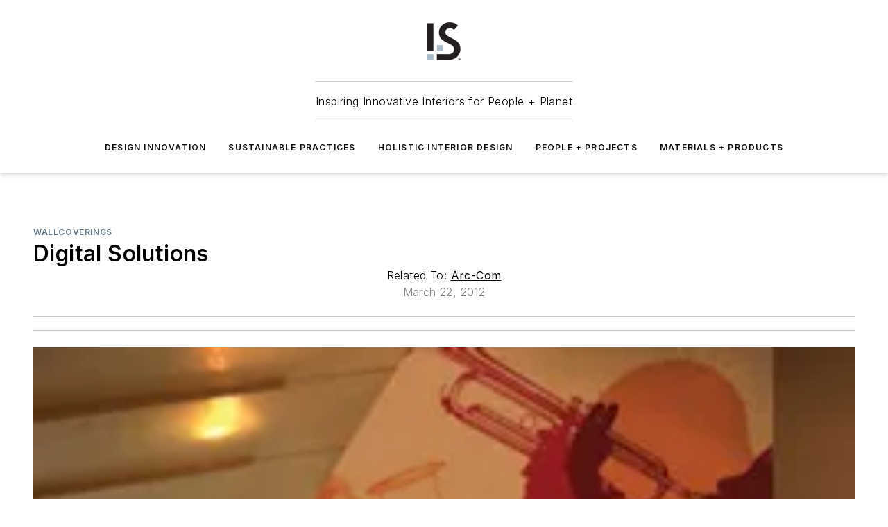

--- FILE ---
content_type: text/html;charset=utf-8
request_url: https://www.iands.design/materials-and-products/wallcoverings/product/10182479/arc-com-digital-solutions
body_size: 54395
content:
<!DOCTYPE html><html  lang="en"><head><meta charset="utf-8"><meta name="viewport" content="width=device-width, initial-scale=1, shrink-to-fit=no"><script type="text/javascript" src="/ruxitagentjs_ICA7NVfqrux_10327251022105625.js" data-dtconfig="rid=RID_-1340377358|rpid=-983908833|domain=iands.design|reportUrl=/rb_bf25051xng|app=ea7c4b59f27d43eb|cuc=ll64881i|owasp=1|mel=100000|expw=1|featureHash=ICA7NVfqrux|dpvc=1|lastModification=1765214479370|tp=500,50,0|rdnt=1|uxrgce=1|srbbv=2|agentUri=/ruxitagentjs_ICA7NVfqrux_10327251022105625.js"></script><script type="importmap">{"imports":{"#entry":"/_nuxt/DQciwgEn.js"}}</script><title>Digital Solutions | I+S Design</title><link href="https://fonts.gstatic.com" rel="preconnect"><link href="https://cdn.cookielaw.org" rel="preconnect"><link href="https://scorpia.graphql.aspire-ebm.com" rel="preconnect"><style type="text/css">
            :root {
              --spacing-unit: 6px;
--spacing: 48px;
--color-line: #CDCDCD;
--color-primary-main: #637883;
--color-primary-container: #e1fcff;
--color-on-primary-container: #5c676d;
--color-secondary-main: #231f20;
--color-secondary-container: #d1eaf9;
--color-on-secondary-container: #0c0b0b;
--color-black: #0d0d0d;
--color-white: #ffffff;
--color-grey: #b2c3ce;
--color-light-grey: #e0e0e0;
--primary-font-family: Inter;
--site-max-width: 1300px;
            }
          </style><style>@media (max-width:760px){.mobile-hidden{display:none!important}}.admin-layout a{color:#3867a6}.admin-layout .vs__dropdown-toggle{background:#fff;border:1px solid #9da4b0}.ebm-layout{overflow-anchor:none;width:100%}</style><style>@media (max-width:760px){.mobile-hidden[data-v-45fa8452]{display:none!important}}.admin-layout a[data-v-45fa8452]{color:#3867a6}.admin-layout .vs__dropdown-toggle[data-v-45fa8452]{background:#fff;border:1px solid #9da4b0}.ebm-page[data-v-45fa8452]{display:flex;flex-direction:column;font-family:Arial}.ebm-page .hasToolbar[data-v-45fa8452]{max-width:calc(100% - 49px)}.ebm-page__layout[data-v-45fa8452]{z-index:2}.ebm-page__layout[data-v-45fa8452],.ebm-page__page[data-v-45fa8452]{flex:1;pointer-events:none;position:relative}.ebm-page__page[data-v-45fa8452]{display:flex;flex-direction:column;z-index:1}.ebm-page__main[data-v-45fa8452]{flex:1;margin:auto;width:100%}.ebm-page__content[data-v-45fa8452]{padding:0;pointer-events:all}@media (min-width:600px){.ebm-page__content[data-v-45fa8452]{padding:"0 10px"}}.ebm-page__reskin-background[data-v-45fa8452]{background-position:top;background-repeat:no-repeat;background-size:cover;height:100%;left:0;overflow:hidden;position:fixed;top:0;width:100%;z-index:0}.ebm-page__reskin-ad[data-v-45fa8452]{padding:1.5rem 0;position:relative;text-align:center;z-index:1}.ebm-page__siteskin-ad[data-v-45fa8452]{margin-top:24px;pointer-events:all;position:fixed;transition:all 125ms;z-index:100}.ebm-page__siteskin-ad__left[data-v-45fa8452]{right:50%}@media (max-width:1636px){.ebm-page__siteskin-ad__left[data-v-45fa8452]{display:none}}.ebm-page__siteskin-ad__right[data-v-45fa8452]{left:50%}@media (max-width:1636px){.ebm-page__siteskin-ad__right[data-v-45fa8452]{display:none}}.ebm-page .ebm-page__primary[data-v-45fa8452]{margin-top:0}.ebm-page .page-content-wrapper[data-v-45fa8452]{margin:auto;width:100%}.ebm-page .load-more[data-v-45fa8452]{padding:10px 0;pointer-events:all;text-align:center;width:100%}.ebm-page .load-more[data-v-45fa8452]>*{margin:auto;padding:0 5px}.ebm-page .load-more .label[data-v-45fa8452]{display:flex;flex-direction:row}.ebm-page .load-more .label[data-v-45fa8452]>*{margin:0 5px}.ebm-page .footer[data-v-45fa8452]{position:relative}.ebm-page .ebm-page__primary[data-v-45fa8452]{margin-top:calc(var(--spacing)/2)}.ebm-page .ebm-page__content[data-v-45fa8452]{display:flex;flex-direction:column;gap:var(--spacing);margin:0!important}.ebm-page .ebm-page__content[data-v-45fa8452]>*{position:relative}.ebm-page .ebm-page__content[data-v-45fa8452]>:after{background-color:var(--color-line);bottom:auto;bottom:calc(var(--spacing)*-.5*1);content:"";height:1px;left:0;position:absolute;right:0}.ebm-page .ebm-page__content[data-v-45fa8452]>:last-child:after{display:none}.ebm-page .page-content-wrapper[data-v-45fa8452]{display:flex;flex-direction:column;gap:var(--spacing);max-width:var(--site-max-width);padding:0 calc(var(--spacing)/2)}@media (min-width:800px){.ebm-page .page-content-wrapper[data-v-45fa8452]{padding:0 var(--spacing)}}.ebm-page .page-content-wrapper[data-v-45fa8452]>*{position:relative}.ebm-page .page-content-wrapper[data-v-45fa8452]>:after{background-color:var(--color-line);bottom:auto;bottom:calc(var(--spacing)*-.5*1);content:"";height:1px;left:0;position:absolute;right:0}.ebm-page .page-content-wrapper[data-v-45fa8452]>:last-child:after{display:none}.ebm-page .load-more[data-v-45fa8452]{padding:0}.ebm-page .secondary-pages .page-content-wrapper[data-v-45fa8452],.ebm-page.full-width .page-content-wrapper[data-v-45fa8452]{max-width:100%!important;padding:0!important}.ebm-page .secondary-pages .ebm-page__primary[data-v-45fa8452],.ebm-page.full-width .ebm-page__primary[data-v-45fa8452]{margin-top:0!important}@media print{.ebm-page__page[data-v-45fa8452]{display:block}}</style><style>@media (max-width:760px){.mobile-hidden[data-v-06639cce]{display:none!important}}.admin-layout a[data-v-06639cce]{color:#3867a6}.admin-layout .vs__dropdown-toggle[data-v-06639cce]{background:#fff;border:1px solid #9da4b0}#header-leaderboard-ad[data-v-06639cce]{align-items:center;display:flex;justify-content:center;padding:1rem}</style><style>html{scroll-padding-top:calc(var(--header-height) + 16px)}</style><style>@media (max-width:760px){.mobile-hidden[data-v-b96d99b2]{display:none!important}}.admin-layout a[data-v-b96d99b2]{color:#3867a6}.admin-layout .vs__dropdown-toggle[data-v-b96d99b2]{background:#fff;border:1px solid #9da4b0}header[data-v-b96d99b2]{bottom:0;margin:auto;position:sticky;top:0;transition:top .5s cubic-bezier(.645,.045,.355,1);z-index:50}header .reskin-ad[data-v-b96d99b2]{padding:1.5rem 0;text-align:center}.navbar[data-v-b96d99b2]{background-color:#fff;box-shadow:0 3px 6px #00000029;left:0;opacity:1;padding-bottom:2rem;padding-top:2rem;right:0}.navbar .content[data-v-b96d99b2]{margin:auto;max-width:var(--site-max-width);padding:0 calc(var(--spacing)/2)}@media (min-width:800px){.navbar .content[data-v-b96d99b2]{padding:0 var(--spacing)}}.top-navbar[data-v-b96d99b2]{align-items:center;display:flex;justify-content:space-between}@media (max-width:900px){.logo[data-v-b96d99b2]{flex-grow:1}.logo img[data-v-b96d99b2]{max-width:180px}}@media (max-width:450px){.logo img[data-v-b96d99b2]{max-width:140px}}@media (max-width:370px){.logo img[data-v-b96d99b2]{max-width:120px}}@media (max-width:350px){.logo img[data-v-b96d99b2]{max-width:100px}}.bottom-navbar[data-v-b96d99b2]{max-height:100px;overflow:visible;transition:all .15s cubic-bezier(.86,0,.07,1)}.bottom-navbar.hidden[data-v-b96d99b2]{max-height:0;overflow:hidden;transform:scale(0)}.actions[data-v-b96d99b2]{align-items:center;-moz-column-gap:.5rem;column-gap:.5rem;display:flex;flex-basis:0;flex-grow:1}@media (max-width:900px){.actions[data-v-b96d99b2]{flex-basis:auto;flex-grow:0}}.actions.left[data-v-b96d99b2]{justify-content:left}.actions.right[data-v-b96d99b2]{-moz-column-gap:0;column-gap:0;justify-content:right}.actions .login-container[data-v-b96d99b2]{display:flex;gap:16px}@media (max-width:900px){.actions .login-container[data-v-b96d99b2]{gap:8px}}@media (max-width:450px){.actions .login-container[data-v-b96d99b2]{gap:4px}}@media (max-width:900px){.search-icon[data-v-b96d99b2]{display:none}}.cta[data-v-b96d99b2]{border-bottom:1px solid var(--color-line);border-top:1px solid var(--color-line);margin:1.5rem auto auto;width:-moz-fit-content;width:fit-content}@media (max-width:900px){.cta[data-v-b96d99b2]{display:none}}.sub-menu[data-v-b96d99b2]{align-items:center;display:flex;justify-content:center;list-style:none;margin-top:1.5rem;padding:0;white-space:nowrap}@media (max-width:1000px){.sub-menu[data-v-b96d99b2]{display:none}}.sub-menu-item[data-v-b96d99b2]{margin-left:1rem;margin-right:1rem}.menu-item[data-v-b96d99b2],.sub-menu-link[data-v-b96d99b2]{color:var(--color-black);font-size:.75rem;font-weight:600;letter-spacing:.1em;text-transform:uppercase}.popover-menu[data-v-b96d99b2]{align-items:flex-start;background-color:#fff;box-shadow:0 3px 6px #00000029;display:flex;flex-direction:column;justify-content:left;padding:1.5rem;text-align:left;width:200px}.popover-menu .menu-item[data-v-b96d99b2]{align-items:center;display:flex;margin-bottom:1rem}.popover-menu .menu-item .icon[data-v-b96d99b2]{margin-right:1rem}</style><style>@media (max-width:760px){.mobile-hidden{display:none!important}}.admin-layout a{color:#3867a6}.admin-layout .vs__dropdown-toggle{background:#fff;border:1px solid #9da4b0}.ebm-icon{cursor:pointer}.ebm-icon .tooltip-wrapper{display:block}.ebm-icon.disabled{cursor:not-allowed}.ebm-icon.arrowUp{margin-top:3px}.ebm-icon.arrowDown{margin-top:-5px;transform:rotate(180deg)}.ebm-icon.loading{animation-duration:2s;animation-iteration-count:infinite;animation-name:spin;animation-timing-function:linear}.ebm-icon.label{align-items:center;display:flex;flex-direction:column;font-size:.8em;justify-content:center;padding:0 5px}@keyframes spin{0%{transform:rotate(0)}to{transform:rotate(1turn)}}.ebm-icon .icon,.ebm-icon svg{display:block}</style><style>@media (max-width:760px){.mobile-hidden{display:none!important}}.admin-layout a{color:#3867a6}.admin-layout .vs__dropdown-toggle{background:#fff;border:1px solid #9da4b0}.ebm-mega-menu{background-color:var(--color-black);color:#fff;container-type:inline-size;display:none;height:100%;left:0;opacity:0;overflow:auto;position:fixed;text-align:center;top:0;transition-behavior:allow-discrete;transition-duration:.3s;transition-property:overlay display opacity;width:100%}.ebm-mega-menu.cms-user-logged-in{left:49px;width:calc(100% - 49px)}.ebm-mega-menu.open{display:block;opacity:1}@starting-style{.ebm-mega-menu.open{opacity:0}}@container (max-width: 750px){.ebm-mega-menu .mega-menu-header{display:flex}}.ebm-mega-menu .mega-menu-header .icon{margin-left:30px;margin-top:40px;width:24px}.ebm-mega-menu .mega-menu-header .logo{height:35px;max-width:100%}@container (min-width: 750px){.ebm-mega-menu .mega-menu-header .logo{height:50px;margin-bottom:30px}}@container (max-width: 750px){.ebm-mega-menu .mega-menu-header .logo{margin-top:20px}.ebm-mega-menu .mega-menu-header .logo img{height:auto;margin-left:5px;max-width:140px}}.ebm-mega-menu .mega-menu-container{margin:auto}@container (min-width: 750px){.ebm-mega-menu .mega-menu-container{max-width:850px;width:100%}}.ebm-mega-menu .mega-menu-container .search-field{padding-bottom:50px}@container (max-width: 900px){.ebm-mega-menu .mega-menu-container .search-field{margin-left:calc(var(--spacing)/2);margin-right:calc(var(--spacing)/2)}}.ebm-mega-menu .mega-menu-container .nav-links{display:grid;gap:calc(var(--spacing)/2);grid-template-columns:1fr;position:relative}.ebm-mega-menu .mega-menu-container .nav-links:after{background-color:var(--color-line);bottom:auto;bottom:calc(var(--spacing)*-.5*1);content:"";height:1px;left:0;position:absolute;right:0}.ebm-mega-menu .mega-menu-container .nav-links:last-child:after{display:none}@container (max-width: 900px){.ebm-mega-menu .mega-menu-container .nav-links{margin-left:calc(var(--spacing)/2);margin-right:calc(var(--spacing)/2)}}@container (min-width: 750px){.ebm-mega-menu .mega-menu-container .nav-links{gap:calc(var(--spacing)*2);grid-template-columns:1fr 1fr 1fr;padding-bottom:var(--spacing)}}.ebm-mega-menu .mega-menu-container .nav-links .section{display:flex;flex-direction:column;font-weight:400;list-style:none;text-align:center}@container (max-width: 750px){.ebm-mega-menu .mega-menu-container .nav-links .section{gap:5px;padding-top:30px;position:relative}.ebm-mega-menu .mega-menu-container .nav-links .section:after{background-color:var(--color-line);bottom:auto;bottom:calc(var(--spacing)*-.5*1);content:"";height:1px;left:0;position:absolute;right:0}.ebm-mega-menu .mega-menu-container .nav-links .section:last-child:after{display:none}.ebm-mega-menu .mega-menu-container .nav-links .section:first-child{padding-top:15px}}@container (min-width: 750px){.ebm-mega-menu .mega-menu-container .nav-links .section{border-bottom:none;font-size:1.25rem;gap:16px;position:relative;text-align:left}.ebm-mega-menu .mega-menu-container .nav-links .section:after{background-color:var(--color-line);bottom:0;content:"";height:100%;left:auto;position:absolute;right:calc(var(--spacing)*-.5*2);top:0;width:1px}.ebm-mega-menu .mega-menu-container .nav-links .section:last-child:after{display:none}}.ebm-mega-menu .mega-menu-container .nav-links .section a{color:#fff}.ebm-mega-menu .mega-menu-container .nav-links .section .title{font-size:.75rem;font-weight:400;text-transform:uppercase}.ebm-mega-menu .mega-menu-container .affiliate-links{display:flex;justify-content:center;margin-top:var(--spacing);padding:calc(var(--spacing)*.5);position:relative}.ebm-mega-menu .mega-menu-container .affiliate-links:after{background-color:var(--color-line);bottom:auto;bottom:calc(var(--spacing)*-.5*1);content:"";height:1px;left:0;position:absolute;right:0}.ebm-mega-menu .mega-menu-container .affiliate-links:last-child:after{display:none}.ebm-mega-menu .mega-menu-container .affiliate-links .ebm-affiliated-brands-direction{flex-direction:column;gap:calc(var(--spacing)*.5)}.ebm-mega-menu .mega-menu-container .social-links{align-items:center;display:flex;flex-direction:column;font-size:.75rem;justify-content:center;margin-top:var(--spacing);padding:calc(var(--spacing)*.5);text-transform:uppercase}.ebm-mega-menu .mega-menu-container .social-links .socials{gap:16px;margin:16px 16px 24px}</style><style>@media (max-width:760px){.mobile-hidden{display:none!important}}.admin-layout a{color:#3867a6}.admin-layout .vs__dropdown-toggle{background:#fff;border:1px solid #9da4b0}.ebm-search-field{container-type:inline-size;position:relative}.ebm-search-field .input{padding:10px 0;position:relative;width:100%}.ebm-search-field .input .icon{bottom:0;height:24px;margin:auto;position:absolute;right:.5rem;top:0}.ebm-search-field .input .clear-icon{bottom:0;height:24px;margin:auto;position:absolute;right:2.5rem;top:0}.ebm-search-field .input input{background-color:var(--c4e26338);border:1px solid var(--7798abdd);border-radius:5px;color:var(--0c12ecfc);font-size:1em;padding:1rem 8px 1rem 20px;width:100%}.ebm-search-field .sponsor-container{align-items:center;display:flex;font-size:.5rem;gap:5px;height:24px;margin:auto;position:absolute;right:10%;top:20%}@container (max-width: 750px){.ebm-search-field .sponsor-container{justify-content:flex-end;padding:10px 15px 0 0;position:static}}.ebm-search-field input[type=search]::-webkit-search-cancel-button,.ebm-search-field input[type=search]::-webkit-search-decoration{-webkit-appearance:none;appearance:none}</style><style>@media (max-width:760px){.mobile-hidden[data-v-3823c912]{display:none!important}}.admin-layout a[data-v-3823c912]{color:#3867a6}.admin-layout .vs__dropdown-toggle[data-v-3823c912]{background:#fff;border:1px solid #9da4b0}.ebm-affiliated-brands[data-v-3823c912]{display:flex;flex-direction:row;font-size:.75rem}.ebm-affiliated-brands__label[data-v-3823c912]{display:block;padding:0 calc(var(--spacing)/2)}.ebm-affiliated-brands__links[data-v-3823c912]{display:flex;flex-direction:row;flex-wrap:wrap;justify-content:center}.ebm-affiliated-brands__links>div[data-v-3823c912]{padding:0 calc(var(--spacing)/4)}.ebm-affiliated-brands__links>div a[data-v-3823c912]{color:var(--link-color);font-weight:600}</style><style>@media (max-width:760px){.mobile-hidden[data-v-8e92f456]{display:none!important}}.admin-layout a[data-v-8e92f456]{color:#3867a6}.admin-layout .vs__dropdown-toggle[data-v-8e92f456]{background:#fff;border:1px solid #9da4b0}.ebm-socials[data-v-8e92f456]{display:flex;flex-wrap:wrap}.ebm-socials__icon[data-v-8e92f456]{cursor:pointer;margin-right:7px;text-decoration:none}.ebm-socials .text[data-v-8e92f456]{height:0;overflow:hidden;text-indent:-9999px}</style><style>@media (max-width:760px){.mobile-hidden{display:none!important}}.admin-layout a{color:#3867a6}.admin-layout .vs__dropdown-toggle{background:#fff;border:1px solid #9da4b0}.ebm-ad-target__outer{display:flex;height:auto;justify-content:center;max-width:100%;width:100%}.ebm-ad-target__inner{align-items:center;display:flex}.ebm-ad-target img{max-width:100%}.ebm-ad-target iframe{box-shadow:0 .125rem .25rem #00000013}</style><style>@media (max-width:760px){.mobile-hidden[data-v-4c12f864]{display:none!important}}.admin-layout a[data-v-4c12f864]{color:#3867a6}.admin-layout .vs__dropdown-toggle[data-v-4c12f864]{background:#fff;border:1px solid #9da4b0}#sticky-bottom-ad[data-v-4c12f864]{align-items:center;background:#000000bf;display:flex;justify-content:center;left:0;padding:8px;position:fixed;right:0;z-index:999}#sticky-bottom-ad .close-button[data-v-4c12f864]{background:none;border:0;color:#fff;cursor:pointer;font-weight:900;margin:8px;position:absolute;right:0;top:0}.slide-up-enter[data-v-4c12f864],.slide-up-leave-to[data-v-4c12f864]{opacity:0;transform:translateY(200px)}.slide-up-enter-active[data-v-4c12f864]{transition:all .25s ease-out}.slide-up-leave-active[data-v-4c12f864]{transition:all .25s ease-in}</style><style>@media (max-width:760px){.mobile-hidden[data-v-0622f0e1]{display:none!important}}.admin-layout a[data-v-0622f0e1]{color:#3867a6}.admin-layout .vs__dropdown-toggle[data-v-0622f0e1]{background:#fff;border:1px solid #9da4b0}.grid[data-v-0622f0e1]{container-type:inline-size;margin:auto}.grid .grid-row[data-v-0622f0e1]{position:relative}.grid .grid-row[data-v-0622f0e1]:after{background-color:var(--color-line);bottom:auto;bottom:calc(var(--spacing)*-.5*1);content:"";height:1px;left:0;position:absolute;right:0}.grid .grid-row.hide-bottom-border[data-v-0622f0e1]:after,.grid .grid-row[data-v-0622f0e1]:last-child:after{display:none}@container (width >= 750px){.grid .grid-row.mobile-only[data-v-0622f0e1]{display:none}}@container (width < 750px){.grid .grid-row.exclude-mobile[data-v-0622f0e1]{display:none}}</style><style>@media (max-width:760px){.mobile-hidden[data-v-840eddae]{display:none!important}}.admin-layout a[data-v-840eddae]{color:#3867a6}.admin-layout .vs__dropdown-toggle[data-v-840eddae]{background:#fff;border:1px solid #9da4b0}.web-row[data-v-840eddae]{container-type:inline-size}.web-row .row[data-v-840eddae]{--col-size:calc(50% - var(--spacing)*1/2);display:grid;padding-bottom:0ver;padding-top:0;width:100%}@media (min-width:750px){.web-row .row[data-v-840eddae]{padding-left:0;padding-right:0}}@media (min-width:500px){.web-row .row.restricted[data-v-840eddae]{margin:auto;max-width:66%}}.web-row .row .column-wrapper[data-v-840eddae]{display:flex;order:0;width:100%}.web-row .row.largest_first.layout1_2 .column-wrapper[data-v-840eddae]:nth-child(2),.web-row .row.largest_first.layout1_2_1 .column-wrapper[data-v-840eddae]:nth-child(2),.web-row .row.largest_first.layout1_3 .column-wrapper[data-v-840eddae]:nth-child(2){order:-1}@container (min-width: 750px){.web-row .row.layout1_1[data-v-840eddae]{display:grid;grid-template-columns:minmax(0,1fr) minmax(0,1fr)}.web-row .row.layout1_1 .column-wrapper[data-v-840eddae]{position:relative}.web-row .row.layout1_1 .column-wrapper[data-v-840eddae]:after{background-color:var(--color-line);bottom:0;content:"";height:100%;left:auto;position:absolute;right:calc(var(--spacing)*-.5*1);top:0;width:1px}.web-row .row.layout1_1 .column-wrapper[data-v-840eddae]:last-child:after{display:none}.web-row .row.layout1_2[data-v-840eddae]{display:grid;grid-template-columns:minmax(0,var(--col-size)) minmax(0,var(--col-size))}.web-row .row.layout1_2 .column-wrapper[data-v-840eddae]{position:relative}.web-row .row.layout1_2 .column-wrapper[data-v-840eddae]:after{background-color:var(--color-line);bottom:0;content:"";height:100%;left:auto;position:absolute;right:calc(var(--spacing)*-.5*1);top:0;width:1px}.web-row .row.layout1_2 .column-wrapper[data-v-840eddae]:last-child:after{display:none}.web-row .row.layout1_2 .column-wrapper[data-v-840eddae]:nth-child(2){order:0!important}}@container (min-width: 1050px){.web-row .row.layout1_2[data-v-840eddae]{--col-size:calc(33.33333% - var(--spacing)*2/3);grid-template-columns:var(--col-size) calc(var(--col-size)*2 + var(--spacing))}}@container (min-width: 750px){.web-row .row.layout2_1[data-v-840eddae]{display:grid;grid-template-columns:minmax(0,var(--col-size)) minmax(0,var(--col-size))}.web-row .row.layout2_1 .column-wrapper[data-v-840eddae]{position:relative}.web-row .row.layout2_1 .column-wrapper[data-v-840eddae]:after{background-color:var(--color-line);bottom:0;content:"";height:100%;left:auto;position:absolute;right:calc(var(--spacing)*-.5*1);top:0;width:1px}.web-row .row.layout2_1 .column-wrapper[data-v-840eddae]:last-child:after{display:none}}@container (min-width: 1050px){.web-row .row.layout2_1[data-v-840eddae]{--col-size:calc(33.33333% - var(--spacing)*2/3);grid-template-columns:calc(var(--col-size)*2 + var(--spacing)) var(--col-size)}}@container (min-width: 1100px){.web-row .row.layout1_1_1[data-v-840eddae]{--col-size:calc(33.33333% - var(--spacing)*2/3);display:grid;grid-template-columns:minmax(0,var(--col-size)) minmax(0,var(--col-size)) minmax(0,var(--col-size))}.web-row .row.layout1_1_1 .column-wrapper[data-v-840eddae]{position:relative}.web-row .row.layout1_1_1 .column-wrapper[data-v-840eddae]:after{background-color:var(--color-line);bottom:0;content:"";height:100%;left:auto;position:absolute;right:calc(var(--spacing)*-.5*1);top:0;width:1px}.web-row .row.layout1_1_1 .column-wrapper[data-v-840eddae]:last-child:after{display:none}}</style><style>@media (max-width:760px){.mobile-hidden{display:none!important}}.admin-layout a{color:#3867a6}.admin-layout .vs__dropdown-toggle{background:#fff;border:1px solid #9da4b0}.web-grid-title{align-items:center;container-type:inline-size;font-family:var(--primary-font-family);margin-bottom:calc(var(--spacing)/2);max-width:100%;width:100%}.web-grid-title .title{display:flex;flex:1 0 auto;font-size:1.9rem;font-weight:600;gap:var(--spacing-unit);letter-spacing:-.01em;line-height:40px;max-width:100%;overflow:hidden;text-overflow:ellipsis}.web-grid-title .title .grid-title-image-icon{height:23px;margin-top:8px}.web-grid-title.has-link .title{max-width:calc(100% - 100px)}.web-grid-title .divider{background-color:var(--color-line);height:1px;width:100%}.web-grid-title .view-more{color:var(--color-primary-main);cursor:primary;flex:0 1 auto;font-size:.75rem;font-weight:600;letter-spacing:.05em;line-height:18px;text-transform:uppercase;white-space:nowrap}@container (max-width: 500px){.web-grid-title .view-more{display:none}}.web-grid-title.primary{display:flex;gap:5px}.web-grid-title.primary .topbar,.web-grid-title.secondary .divider,.web-grid-title.secondary .view-more{display:none}.web-grid-title.secondary .topbar{background-color:var(--color-primary-main);height:8px;margin-bottom:calc(var(--spacing)/3);width:80px}</style><style>@media (max-width:760px){.mobile-hidden[data-v-2e2a3563]{display:none!important}}.admin-layout a[data-v-2e2a3563]{color:#3867a6}.admin-layout .vs__dropdown-toggle[data-v-2e2a3563]{background:#fff;border:1px solid #9da4b0}.column[data-v-2e2a3563]{align-items:stretch;display:flex;flex-wrap:wrap;height:100%;position:relative}.column[data-v-2e2a3563],.column .standard-blocks[data-v-2e2a3563],.column .sticky-blocks[data-v-2e2a3563]{width:100%}.column.block-align-center[data-v-2e2a3563]{align-items:center;justify-content:center}.column.block-align-top[data-v-2e2a3563]{align-items:top;flex-direction:column}.column.block-align-sticky[data-v-2e2a3563]{align-items:start;display:block;justify-content:center}.column.block-align-equalize[data-v-2e2a3563]{align-items:stretch}.column .sticky-blocks.has-standard[data-v-2e2a3563]{margin-top:var(--spacing)}.column .block-wrapper[data-v-2e2a3563]{max-width:100%;position:relative}.column .block-wrapper[data-v-2e2a3563]:after{background-color:var(--color-line);bottom:auto;bottom:calc(var(--spacing)*-.5*1);content:"";height:1px;left:0;position:absolute;right:0}.column .block-wrapper.hide-bottom-border[data-v-2e2a3563]:after,.column .block-wrapper[data-v-2e2a3563]:last-child:after,.column .standard-blocks:not(.has-sticky) .block-wrapper[data-v-2e2a3563]:last-child:after,.column .sticky-blocks .block-wrapper[data-v-2e2a3563]:last-child:after{display:none}@media print{.column[data-v-2e2a3563]{height:auto}}</style><style>@media (max-width:760px){.mobile-hidden[data-v-a4efc542]{display:none!important}}.admin-layout a[data-v-a4efc542]{color:#3867a6}.admin-layout .vs__dropdown-toggle[data-v-a4efc542]{background:#fff;border:1px solid #9da4b0}.block[data-v-a4efc542]{display:flex;flex-direction:column;overflow:visible;width:100%}.block .block-title[data-v-a4efc542]{margin-bottom:calc(var(--spacing)/2)}.block .above-cta[data-v-a4efc542]{height:100%}.block .title[data-v-a4efc542]{font-size:1rem;line-height:1rem;text-transform:uppercase}.block .title a[data-v-a4efc542]{color:inherit;text-decoration:none}.block .title a[data-v-a4efc542]:hover{text-decoration:underline}.block .title template[data-v-a4efc542]{display:inline-block}.block .content[data-v-a4efc542]{display:flex;width:100%}.block .cta[data-v-a4efc542]{align-items:center;display:flex;flex-direction:column;font-size:1rem;gap:calc(var(--spacing)/2);justify-content:space-between}@container (width > 500px){.block .cta[data-v-a4efc542]{flex-direction:row}}</style><style>@media (max-width:760px){.mobile-hidden[data-v-3dec0756]{display:none!important}}.admin-layout a[data-v-3dec0756]{color:#3867a6}.admin-layout .vs__dropdown-toggle[data-v-3dec0756]{background:#fff;border:1px solid #9da4b0}.ebm-button-wrapper[data-v-3dec0756]{display:inline-block}.ebm-button-wrapper .ebm-button[data-v-3dec0756]{border:1px solid;border-radius:.1rem;cursor:pointer;display:block;font-weight:600;outline:none;text-transform:uppercase;width:100%}.ebm-button-wrapper .ebm-button .content[data-v-3dec0756]{align-items:center;display:flex;gap:var(--spacing-unit);justify-content:center}.ebm-button-wrapper .ebm-button .content.icon-right[data-v-3dec0756]{flex-direction:row-reverse}.ebm-button-wrapper .ebm-button[data-v-3dec0756]:focus,.ebm-button-wrapper .ebm-button[data-v-3dec0756]:hover{box-shadow:0 0 .1rem #3e5d8580;filter:contrast(125%)}.ebm-button-wrapper .ebm-button[data-v-3dec0756]:active{box-shadow:0 0 .3rem #1c417280}.ebm-button-wrapper .ebm-button[data-v-3dec0756]:active:after{height:200px;width:200px}.ebm-button-wrapper .ebm-button--small[data-v-3dec0756]{font-size:.75rem;padding:.2rem .4rem}.ebm-button-wrapper .ebm-button--medium[data-v-3dec0756]{font-size:.75rem;padding:.3rem .6rem}.ebm-button-wrapper .ebm-button--large[data-v-3dec0756]{font-size:.75rem;line-height:1.25rem;padding:.5rem 1rem}@media (max-width:450px){.ebm-button-wrapper .ebm-button--large[data-v-3dec0756]{padding:.5rem}}.ebm-button-wrapper .ebm-button--fullWidth[data-v-3dec0756]{font-size:1.15rem;margin:0 auto;padding:.5rem 1rem;width:100%}.ebm-button-wrapper.primary .ebm-button[data-v-3dec0756],.ebm-button-wrapper.solid .ebm-button[data-v-3dec0756]{background-color:var(--button-accent-color);border-color:var(--button-accent-color);color:var(--button-text-color)}.ebm-button-wrapper.primary .ebm-button[data-v-3dec0756]:hover,.ebm-button-wrapper.solid .ebm-button[data-v-3dec0756]:hover{text-decoration:underline}.ebm-button-wrapper.hollow .ebm-button[data-v-3dec0756]{background-color:transparent;background-color:#fff;border:1px solid var(--button-accent-color);color:var(--button-accent-color)}.ebm-button-wrapper.hollow .ebm-button[data-v-3dec0756]:hover{text-decoration:underline}.ebm-button-wrapper.borderless .ebm-button[data-v-3dec0756]{background-color:transparent;border-color:transparent;color:var(--button-accent-color)}.ebm-button-wrapper.borderless .ebm-button[data-v-3dec0756]:hover{background-color:var(--button-accent-color);color:#fff;text-decoration:underline}.ebm-button-wrapper .ebm-button[data-v-3dec0756]{transition:all .15s ease-in-out}</style><style>@media (max-width:760px){.mobile-hidden{display:none!important}}.admin-layout a{color:#3867a6}.admin-layout .vs__dropdown-toggle{background:#fff;border:1px solid #9da4b0}.web-footer-new{display:flex;font-size:1rem;font-weight:400;justify-content:center;padding-bottom:calc(var(--spacing)/2);pointer-events:all;width:100%}.web-footer-new a{color:var(--link-color)}.web-footer-new .container{display:flex;justify-content:center;width:100%}.web-footer-new .container .container-wrapper{display:flex;flex-direction:column;gap:var(--spacing);width:100%}@media (min-width:800px){.web-footer-new .container{flex-direction:row}}.web-footer-new .container .row{position:relative;width:100%}.web-footer-new .container .row:after{background-color:var(--color-line);bottom:auto;bottom:calc(var(--spacing)*-.5*1);content:"";height:1px;left:0;position:absolute;right:0}.web-footer-new .container .row:last-child:after{display:none}.web-footer-new .container .row.full-width{justify-items:center}.web-footer-new .container .column-wrapper{display:grid;gap:var(--spacing);grid-template-columns:1fr}.web-footer-new .container .column-wrapper.full-width{max-width:var(--site-max-width)!important;padding:0 calc(var(--spacing)*1.5);width:100%}.web-footer-new .container .column-wrapper .col{align-items:center;display:flex;flex-direction:column;gap:calc(var(--spacing)/4);justify-content:center;margin:0 auto;max-width:80%;position:relative;text-align:center}.web-footer-new .container .column-wrapper .col:after{background-color:var(--color-line);bottom:auto;bottom:calc(var(--spacing)*-.5*1);content:"";height:1px;left:0;position:absolute;right:0}.web-footer-new .container .column-wrapper .col:last-child:after{display:none}.web-footer-new .container .column-wrapper .col.valign-middle{align-self:center}@media (min-width:800px){.web-footer-new .container .column-wrapper{align-items:start;gap:var(--spacing)}.web-footer-new .container .column-wrapper.cols1_1_1{grid-template-columns:1fr 1fr 1fr}.web-footer-new .container .column-wrapper.cols1_1{grid-template-columns:1fr 1fr}.web-footer-new .container .column-wrapper .col{align-items:start;max-width:100%;position:relative;text-align:left}.web-footer-new .container .column-wrapper .col:after{background-color:var(--color-line);bottom:0;content:"";height:100%;left:auto;position:absolute;right:calc(var(--spacing)*-.5*1);top:0;width:1px}.web-footer-new .container .column-wrapper .col:last-child:after{display:none}}.web-footer-new .corporatelogo{align-self:center;filter:brightness(0);height:auto;margin-right:var(--spacing-unit);width:100px}.web-footer-new .menu-copyright{align-items:center;display:flex;flex-direction:column;gap:calc(var(--spacing)/2)}.web-footer-new .menu-copyright.full-width{max-width:var(--site-max-width);padding:0 calc(var(--spacing)*1.5);width:100%}.web-footer-new .menu-copyright .links{display:flex;font-size:.75rem;gap:calc(var(--spacing)/4);list-style:none;margin:0;padding:0}.web-footer-new .menu-copyright .copyright{display:flex;flex-direction:row;flex-wrap:wrap;font-size:.8em;justify-content:center}@media (min-width:800px){.web-footer-new .menu-copyright{flex-direction:row;justify-content:space-between}}.web-footer-new .blocktitle{color:#000;font-size:1.1rem;font-weight:600;width:100%}.web-footer-new .web-affiliated-brands-direction{flex-direction:column}@media (min-width:800px){.web-footer-new .web-affiliated-brands-direction{flex-direction:row}}</style><style>@media (max-width:760px){.mobile-hidden{display:none!important}}.admin-layout a{color:#3867a6}.admin-layout .vs__dropdown-toggle{background:#fff;border:1px solid #9da4b0}.ebm-web-subscribe-wrapper{display:flex;flex-direction:column;height:100%;overflow:auto}.ebm-web-subscribe-content{height:100%;overflow:auto;padding:calc(var(--spacing)*.5) var(--spacing)}@container (max-width: 750px){.ebm-web-subscribe-content{padding-bottom:100%}}.ebm-web-subscribe-content .web-subscribe-header .web-subscribe-title{align-items:center;display:flex;gap:var(--spacing);justify-content:space-between;line-height:normal}.ebm-web-subscribe-content .web-subscribe-header .web-subscribe-title .close-button{align-items:center;cursor:pointer;display:flex;font-size:.75rem;font-weight:600;text-transform:uppercase}.ebm-web-subscribe-content .web-subscribe-header .web-subscribe-subtext{padding-bottom:var(--spacing)}.ebm-web-subscribe-content .web-subscribe-header .newsletter-items{display:grid;gap:10px;grid-template-columns:1fr 1fr}@container (max-width: 750px){.ebm-web-subscribe-content .web-subscribe-header .newsletter-items{grid-template-columns:1fr}}.ebm-web-subscribe-content .web-subscribe-header .newsletter-items .newsletter-item{border:1px solid var(--color-line);display:flex;flex-direction:row;flex-direction:column;gap:1rem;padding:1rem}.ebm-web-subscribe-content .web-subscribe-header .newsletter-items .newsletter-item .newsletter-title{display:flex;font-size:1.25rem;font-weight:600;justify-content:space-between;letter-spacing:-.01em;line-height:25px}.ebm-web-subscribe-content .web-subscribe-header .newsletter-items .newsletter-item .newsletter-description{font-size:1rem;font-weight:400;letter-spacing:.0125em;line-height:24px}.web-subscribe-footer{background-color:#fff;box-shadow:0 4px 16px #00000040;width:100%}.web-subscribe-footer .subscribe-footer-wrapper{padding:var(--spacing)!important}.web-subscribe-footer .subscribe-footer-wrapper .user-info-container{align-items:center;display:flex;justify-content:space-between;padding-bottom:calc(var(--spacing)*.5)}.web-subscribe-footer .subscribe-footer-wrapper .user-info-container .nl-user-info{align-items:center;display:flex;gap:10px}.web-subscribe-footer .subscribe-footer-wrapper .subscribe-login-container .nl-selected{font-size:1.25rem;font-weight:600;margin-bottom:10px}.web-subscribe-footer .subscribe-footer-wrapper .subscribe-login-container .form-fields-setup{display:flex;gap:calc(var(--spacing)*.125);padding-top:calc(var(--spacing)*.5)}@container (max-width: 1050px){.web-subscribe-footer .subscribe-footer-wrapper .subscribe-login-container .form-fields-setup{display:block}}.web-subscribe-footer .subscribe-footer-wrapper .subscribe-login-container .form-fields-setup .web-form-fields{z-index:100}.web-subscribe-footer .subscribe-footer-wrapper .subscribe-login-container .form-fields-setup .web-form-fields .field-label{font-size:.75rem}.web-subscribe-footer .subscribe-footer-wrapper .subscribe-login-container .form-fields-setup .form{display:flex;gap:calc(var(--spacing)*.125)}@container (max-width: 750px){.web-subscribe-footer .subscribe-footer-wrapper .subscribe-login-container .form-fields-setup .form{flex-direction:column;padding-bottom:calc(var(--spacing)*.5)}}.web-subscribe-footer .subscribe-footer-wrapper .subscribe-login-container .form-fields-setup .form .vs__dropdown-menu{max-height:8rem}@container (max-width: 750px){.web-subscribe-footer .subscribe-footer-wrapper .subscribe-login-container .form-fields-setup .form .vs__dropdown-menu{max-height:4rem}}.web-subscribe-footer .subscribe-footer-wrapper .subscribe-login-container .form-fields-setup .subscribe-button{margin-top:calc(var(--spacing)*.5);width:20%}@container (max-width: 1050px){.web-subscribe-footer .subscribe-footer-wrapper .subscribe-login-container .form-fields-setup .subscribe-button{width:100%}}.web-subscribe-footer .subscribe-footer-wrapper .subscribe-login-container .form-fields-setup .subscribe-button .ebm-button{height:3rem}.web-subscribe-footer .subscribe-footer-wrapper .subscribe-login-container .compliance-field{font-size:.75rem;line-height:18px;z-index:-1}.web-subscribe-footer .subscribe-footer-wrapper a{color:#000;text-decoration:underline}.web-subscribe-footer .subscribe-footer-wrapper .subscribe-consent{font-size:.75rem;letter-spacing:.025em;line-height:18px;padding:5px 0}.web-subscribe-footer .subscribe-footer-wrapper .account-check{padding-top:calc(var(--spacing)*.25)}</style><style>@media (max-width:760px){.mobile-hidden{display:none!important}}.admin-layout a{color:#3867a6}.admin-layout .vs__dropdown-toggle{background:#fff;border:1px solid #9da4b0}.ebm-web-pane{container-type:inline-size;height:100%;pointer-events:all;position:fixed;right:0;top:0;width:100%;z-index:100}.ebm-web-pane.hidden{pointer-events:none}.ebm-web-pane.hidden .web-pane-mask{opacity:0}.ebm-web-pane.hidden .contents{max-width:0}.ebm-web-pane .web-pane-mask{background-color:#000;display:table;height:100%;opacity:.8;padding:16px;transition:all .3s ease;width:100%}.ebm-web-pane .contents{background-color:#fff;bottom:0;max-width:1072px;position:absolute;right:0;top:0;transition:all .3s ease;width:100%}.ebm-web-pane .contents.cms-user-logged-in{width:calc(100% - 49px)}.ebm-web-pane .contents .close-icon{cursor:pointer;display:flex;justify-content:flex-end;margin:10px}</style><style>@media (max-width:760px){.mobile-hidden{display:none!important}}.admin-layout a{color:#3867a6}.admin-layout .vs__dropdown-toggle{background:#fff;border:1px solid #9da4b0}.gam-slot-builder{min-width:300px;width:100%}.gam-slot-builder iframe{max-width:100%;overflow:hidden}</style><style>@media (max-width:760px){.mobile-hidden{display:none!important}}.admin-layout a{color:#3867a6}.admin-layout .vs__dropdown-toggle{background:#fff;border:1px solid #9da4b0}.web-content-title-new{display:flex;flex-direction:column;gap:calc(var(--spacing));width:100%}.web-content-title-new>*{position:relative}.web-content-title-new>:after{background-color:var(--color-line);bottom:auto;bottom:calc(var(--spacing)*-.5*1);content:"";height:1px;left:0;position:absolute;right:0}.web-content-title-new>:last-child:after{display:none}.web-content-title-new .above-line{container-type:inline-size;display:flex;flex-direction:column;gap:calc(var(--spacing)/2)}.web-content-title-new .above-line .section-wrapper{display:flex;gap:calc(var(--spacing)/4)}.web-content-title-new .above-line .section-wrapper.center{margin-left:auto;margin-right:auto}.web-content-title-new .above-line .sponsored-label{color:var(--color-primary-main);font-size:.75rem;font-weight:600;letter-spacing:.05rem;text-transform:uppercase}.web-content-title-new .above-line .section{font-size:.75rem;font-weight:600;letter-spacing:.05em;text-transform:uppercase}.web-content-title-new .above-line .event-info{display:flex;flex-direction:column;font-size:.9rem;gap:calc(var(--spacing)/2)}.web-content-title-new .above-line .event-info .column{display:flex;flex-direction:column;font-size:.9rem;gap:calc(var(--spacing)/4);width:100%}.web-content-title-new .above-line .event-info .column .content{display:flex;gap:calc(var(--spacing)/4)}.web-content-title-new .above-line .event-info .column label{flex:0 0 80px;font-weight:600}.web-content-title-new .above-line .event-info>*{position:relative}.web-content-title-new .above-line .event-info>:after{background-color:var(--color-line);bottom:0;content:"";height:100%;left:auto;position:absolute;right:calc(var(--spacing)*-.5*1);top:0;width:1px}.web-content-title-new .above-line .event-info>:last-child:after{display:none}@container (min-width: 600px){.web-content-title-new .above-line .event-info{align-items:center;flex-direction:row;gap:calc(var(--spacing))}.web-content-title-new .above-line .event-info>*{position:relative}.web-content-title-new .above-line .event-info>:after{background-color:var(--color-line);bottom:0;content:"";height:100%;left:auto;position:absolute;right:calc(var(--spacing)*-.5*1);top:0;width:1px}.web-content-title-new .above-line .event-info>:last-child:after{display:none}.web-content-title-new .above-line .event-info .event-location{display:block}}.web-content-title-new .above-line .title-text{font-size:2rem;line-height:1.2}@container (width > 500px){.web-content-title-new .above-line .title-text{font-size:2.75rem}}.web-content-title-new .above-line .author-row{align-items:center;display:flex;flex-direction:column;gap:calc(var(--spacing)/3);justify-content:center}.web-content-title-new .above-line .author-row .all-authors{display:flex;gap:calc(var(--spacing)/3)}.web-content-title-new .above-line .author-row .date-read-time{align-items:center;display:flex;gap:calc(var(--spacing)/3)}.web-content-title-new .above-line .author-row .dot{align-items:center;grid-area:dot}.web-content-title-new .above-line .author-row .dot:after{background-color:#000;content:"";display:block;height:4px;width:4px}.web-content-title-new .above-line .author-row .dot.first{display:none}.web-content-title-new .above-line .author-row .date{grid-area:date}.web-content-title-new .above-line .author-row .read-time{grid-area:read-time}.web-content-title-new .above-line .author-row .date,.web-content-title-new .above-line .author-row .duration,.web-content-title-new .above-line .author-row .read-time{color:#000;opacity:.5}@container (width > 500px){.web-content-title-new .above-line .author-row{flex-direction:row}.web-content-title-new .above-line .author-row .dot.first{display:block}}@container (width > 700px){.web-content-title-new .above-line .author-row{justify-content:flex-start}}.web-content-title-new .above-line .teaser-text{color:#222;font-size:16px;padding-top:8px}@container (width > 500px){.web-content-title-new .above-line .teaser-text{font-size:17px}}@container (width > 700px){.web-content-title-new .above-line .teaser-text{font-size:18px}}@container (width > 1000px){.web-content-title-new .above-line .teaser-text{font-size:19px}}.web-content-title-new .above-line .podcast-series{align-items:center;color:var(--color-primary-main);display:flex;font-size:.85rem;font-weight:500;gap:6px;text-transform:uppercase}.web-content-title-new .below-line{align-items:center;display:flex;justify-content:space-between;width:100%}.web-content-title-new .below-line .print-favorite{display:flex;gap:calc(var(--spacing)/3);justify-content:flex-end}.web-content-title-new .image-wrapper{flex:1 0 auto;width:100%}.web-content-title-new .comment-count{align-items:center;cursor:pointer;display:flex;padding-left:8px}.web-content-title-new .comment-count .viafoura{align-items:center;background-color:transparent!important;display:flex;font-size:16px;font-weight:inherit;padding-left:4px}.web-content-title-new .event-location p{margin:0}.web-content-title-new .highlights h2{margin-bottom:24px}.web-content-title-new .highlights .text{font-size:18px}.web-content-title-new .highlights .text li{margin-bottom:16px}.web-content-title-new .highlights .text li:last-child{margin-bottom:0}.web-content-title-new .author-contributor,.web-content-title-new .company-link{color:#000;display:flex;flex-wrap:wrap}.web-content-title-new .author-contributor a,.web-content-title-new .company-link a{color:inherit!important;font-size:1rem;text-decoration:underline}.web-content-title-new .author-contributor .author{display:flex}.web-content-title-new.center{text-align:center}.web-content-title-new.center .breadcrumb{display:flex;justify-content:center}.web-content-title-new.center .author-row{justify-content:center}</style><style>@media (max-width:760px){.mobile-hidden[data-v-e69042fe]{display:none!important}}.admin-layout a[data-v-e69042fe]{color:#3867a6}.admin-layout .vs__dropdown-toggle[data-v-e69042fe]{background:#fff;border:1px solid #9da4b0}.ebm-share-list[data-v-e69042fe]{display:flex;gap:calc(var(--spacing)/3);list-style:none;overflow:hidden;padding:0;transition:.3s;width:100%}.ebm-share-list li[data-v-e69042fe]{margin:0;padding:0}.ebm-share-item[data-v-e69042fe]{border-radius:4px;cursor:pointer;margin:2px}</style><style>@media (max-width:760px){.mobile-hidden{display:none!important}}.admin-layout a{color:#3867a6}.admin-layout .vs__dropdown-toggle{background:#fff;border:1px solid #9da4b0}.ebm-content-teaser-image .view-gallery-btn{margin-top:8px}.ebm-content-teaser-image__link{cursor:pointer}.ebm-content-teaser-image__small{cursor:zoom-in}.ebm-content-teaser-image__large{align-items:center;background-color:#000c;cursor:zoom-out;display:flex;height:100%;left:0;padding:0 50px;position:fixed;top:0;transition:.3s;width:100%;z-index:50001}.ebm-content-teaser-image__large .large-image-wrapper{display:grid;height:90%;max-height:90vh}.ebm-content-teaser-image__large .large-image-wrapper>div{background-color:#fff;margin:auto;max-height:calc(90vh - 45px);max-width:100%;position:relative;text-align:center}.ebm-content-teaser-image__large .large-image-wrapper>div img{border:5px solid #fff;border-bottom:none;margin:auto auto -5px;max-height:calc(90vh - 45px);max-width:100%}.ebm-content-teaser-image__large .large-image-wrapper>div .caption{background-color:#fff;border:5px solid #fff;font-size:.85em;max-width:100%;padding:5px;text-align:center;width:100%}.ebm-content-teaser-image__large .large-image-wrapper>div .credit{position:absolute;right:10px;top:10px}.ebm-content-teaser-image__large .arrow-icon{background-color:transparent;height:36px;width:36px}.ebm-content-teaser-image .thumbnails{align-items:center;display:flex;flex-wrap:wrap;gap:20px;justify-content:center;padding:10px}.ebm-content-teaser-image .thumbnails .thumbnail{border:1px solid transparent;cursor:pointer;max-width:200px;min-width:100px}.ebm-content-teaser-image .thumbnails .thumbnail:hover{border:1px solid #000}</style><style>@media (max-width:760px){.mobile-hidden{display:none!important}}.admin-layout a{color:#3867a6}.admin-layout .vs__dropdown-toggle{background:#fff;border:1px solid #9da4b0}.web-image{max-width:100%;width:100%}.web-image .ebm-image-wrapper{margin:0;max-width:100%;position:relative;width:100%}.web-image .ebm-image-wrapper .ebm-image{display:block;max-width:100%;width:100%}.web-image .ebm-image-wrapper .ebm-image:not(.native) img{width:100%}.web-image .ebm-image-wrapper .ebm-image img{display:block;height:auto;margin:auto;max-width:100%}.web-image .ebm-image.video-type:after{background-image:url([data-uri]);background-size:contain;content:"";filter:brightness(0) invert(1) drop-shadow(2px 2px 2px rgba(0,0,0,.5));height:50px;left:50%;opacity:.6;position:absolute;top:50%;transform:translate(-50%,-50%);width:50px}.web-image .ebm-icon-wrapper{background-color:#0000004d;border-radius:4px;z-index:3}.web-image .ebm-icon{color:inherit;margin:1px 2px}.web-image .ebm-image-caption{font-size:.85rem;line-height:1.5;margin:auto}.web-image .ebm-image-caption p:first-child{margin-top:0}.web-image .ebm-image-caption p:last-child{margin-bottom:0}</style><style>@media (max-width:760px){.mobile-hidden{display:none!important}}.admin-layout a{color:#3867a6}.admin-layout .vs__dropdown-toggle{background:#fff;border:1px solid #9da4b0}.body-block{flex:"1";max-width:100%;width:100%}.body-block .body-content{display:flex;flex-direction:column;gap:calc(var(--spacing)/2);width:100%}.body-block .gate{background:var(--color-secondary-container);border:1px solid var(--color-line);padding:calc(var(--spacing)/2)}.body-block .below-body{border-top:1px solid var(--color-line)}.body-block .below-body .contributors{display:flex;gap:4px;padding-top:calc(var(--spacing)/4)}.body-block .below-body .contributors .contributor{display:flex}.body-block .below-body .ai-attribution{font-size:14px;padding-top:calc(var(--spacing)/4)}.body-block .podcast-player{background-color:var(--color-secondary-container);border:1px solid var(--color-line);border-radius:4px;margin-left:auto!important;margin-right:auto!important;text-align:center;width:100%}.body-block .podcast-player iframe{border:0;width:100%}.body-block .podcast-player .buttons{display:flex;justify-content:center}</style><style>@media (max-width:760px){.mobile-hidden{display:none!important}}.admin-layout a{color:#3867a6}.admin-layout .vs__dropdown-toggle{background:#fff;border:1px solid #9da4b0}.web-body-blocks{--margin:calc(var(--spacing)/2);display:flex;flex-direction:column;gap:15px;max-width:100%;width:100%}.web-body-blocks a{text-decoration:underline}.web-body-blocks .block{container-type:inline-size;font-family:var(--secondary-font);max-width:100%;width:100%}.web-body-blocks .block a{color:var(--link-color)}.web-body-blocks .block .block-title{margin-bottom:calc(var(--spacing)/2)}.web-body-blocks .text{color:inherit;letter-spacing:inherit;margin:auto;max-width:100%}.web-body-blocks img{max-width:100%}.web-body-blocks .iframe{border:0;margin-left:auto!important;margin-right:auto!important;width:100%}.web-body-blocks .facebook .embed,.web-body-blocks .instagram .embed,.web-body-blocks .twitter .embed{max-width:500px}.web-body-blocks .bc-reco-wrapper{padding:calc(var(--spacing)/2)}.web-body-blocks .bc-reco-wrapper .bc-heading{border-bottom:1px solid var(--color-grey);margin-top:0;padding-bottom:calc(var(--spacing)/2);padding-top:0}.web-body-blocks .embed{margin:auto;width:100%}@container (width > 550px){.web-body-blocks .embed.above,.web-body-blocks .embed.below,.web-body-blocks .embed.center,.web-body-blocks .embed.left,.web-body-blocks .embed.right{max-width:calc(50% - var(--margin))}.web-body-blocks .embed.above.small,.web-body-blocks .embed.below.small,.web-body-blocks .embed.center.small,.web-body-blocks .embed.left.small,.web-body-blocks .embed.right.small{max-width:calc(33% - var(--margin))}.web-body-blocks .embed.above.large,.web-body-blocks .embed.below.large,.web-body-blocks .embed.center.large,.web-body-blocks .embed.left.large,.web-body-blocks .embed.right.large{max-width:calc(66% - var(--margin))}.web-body-blocks .embed.above{margin-bottom:var(--margin)}.web-body-blocks .embed.below{margin-top:var(--margin)}.web-body-blocks .embed.left{float:left;margin-right:var(--margin)}.web-body-blocks .embed.right{float:right;margin-left:var(--margin)}}.web-body-blocks .embed.center{clear:both}.web-body-blocks .embed.native{max-width:auto;width:auto}.web-body-blocks .embed.fullWidth{max-width:100%;width:100%}.web-body-blocks .video{margin-top:15px}</style><style>@media (max-width:760px){.mobile-hidden{display:none!important}}.admin-layout a{color:#3867a6}.admin-layout .vs__dropdown-toggle{background:#fff;border:1px solid #9da4b0}.web-html{letter-spacing:inherit;margin:auto;max-width:100%}.web-html .html p:first-child{margin-top:0}.web-html h1,.web-html h2,.web-html h3,.web-html h4,.web-html h5,.web-html h6{margin:revert}.web-html .embedded-image{max-width:40%;width:100%}.web-html .embedded-image img{width:100%}.web-html .left{margin:0 auto 0 0}.web-html .left-wrap{clear:both;float:left;margin:0 1rem 1rem 0}.web-html .right{margin:0 0 0 auto}.web-html .right-wrap{clear:both;float:right;margin:0 0 1rem 1rem}.web-html pre{background-color:#f5f5f5d9;font-family:Courier New,Courier,monospace;padding:4px 8px}.web-html .preview-overlay{background:linear-gradient(180deg,#fff0,#fff);height:125px;margin-bottom:-25px;margin-top:-125px;position:relative;width:100%}.web-html blockquote{background-color:#f8f9fa;border-left:8px solid #dee2e6;line-height:1.5;overflow:hidden;padding:1.5rem}.web-html .pullquote{color:#7c7b7b;float:right;font-size:1.3em;margin:6px 0 6px 12px;max-width:50%;padding:12px 0 12px 12px;position:relative;width:50%}.web-html p:last-of-type{margin-bottom:0}.web-html a{cursor:pointer}</style><style>@media (max-width:760px){.mobile-hidden{display:none!important}}.admin-layout a{color:#3867a6}.admin-layout .vs__dropdown-toggle{background:#fff;border:1px solid #9da4b0}.ebm-ad__embed{clear:both}.ebm-ad__embed>div{border-bottom:1px solid #e0e0e0!important;border-top:1px solid #e0e0e0!important;display:block!important;height:inherit!important;padding:5px 0;text-align:center;width:inherit!important;z-index:1}.ebm-ad__embed>div:before{color:#aaa;content:"ADVERTISEMENT";display:block;font:400 10px/10px Arial,Helvetica,sans-serif}.ebm-ad__embed img{max-width:100%}.ebm-ad__embed iframe{box-shadow:0 .125rem .25rem #00000013;margin:3px 0 10px}</style><style>@media (max-width:760px){.mobile-hidden{display:none!important}}.admin-layout a{color:#3867a6}.admin-layout .vs__dropdown-toggle{background:#fff;border:1px solid #9da4b0}.omeda-injection-block{width:100%}.omeda-injection-block .contents>*{container-type:inline-size;display:flex;flex-direction:column;gap:var(--spacing);gap:calc(var(--spacing)/3);position:relative;text-align:center;width:100%}.omeda-injection-block .contents>:after{background-color:var(--color-line);bottom:auto;bottom:calc(var(--spacing)*-.5*1);content:"";height:1px;left:0;position:absolute;right:0}.omeda-injection-block .contents>:last-child:after{display:none}.omeda-injection-block .contents>* .subheading{color:var(--color-primary-main);font-size:.9rem;text-align:center}.omeda-injection-block .contents>* .heading{font-size:1.5rem;text-align:center}.omeda-injection-block .contents>* img{display:block;height:auto;max-width:100%!important}.omeda-injection-block .contents>* .logo{margin:auto;max-width:60%!important}.omeda-injection-block .contents>* .divider{border-bottom:1px solid var(--color-line)}.omeda-injection-block .contents>* p{margin:0;padding:0}.omeda-injection-block .contents>* .button{align-items:center;background-color:var(--color-primary-main);color:#fff;display:flex;font-size:.75rem;font-weight:500;gap:var(--spacing-unit);justify-content:center;line-height:1.25rem;margin:auto;padding:calc(var(--spacing)/6) calc(var(--spacing)/3)!important;text-align:center;text-decoration:none;width:100%}.omeda-injection-block .contents>* .button:after{content:"";display:inline-block;height:18px;margin-bottom:3px;width:18px;--svg:url("data:image/svg+xml;charset=utf-8,%3Csvg xmlns='http://www.w3.org/2000/svg' viewBox='0 0 24 24'%3E%3Cpath d='M4 11v2h12l-5.5 5.5 1.42 1.42L19.84 12l-7.92-7.92L10.5 5.5 16 11z'/%3E%3C/svg%3E");background-color:currentColor;-webkit-mask-image:var(--svg);mask-image:var(--svg);-webkit-mask-repeat:no-repeat;mask-repeat:no-repeat;-webkit-mask-size:100% 100%;mask-size:100% 100%}@container (width > 350px){.omeda-injection-block .contents .button{max-width:350px}}</style><link rel="stylesheet" href="/_nuxt/entry.UoPTCAvg.css" crossorigin><link rel="stylesheet" href="/_nuxt/GamAdBlock.DkGqtxNn.css" crossorigin><link rel="stylesheet" href="/_nuxt/ContentTitleBlock.6SQSxxHq.css" crossorigin><link rel="stylesheet" href="/_nuxt/WebImage.CpjUaCi4.css" crossorigin><link rel="stylesheet" href="/_nuxt/WebPodcastSeriesSubscribeButtons.CG7XPMDl.css" crossorigin><link rel="stylesheet" href="/_nuxt/WebBodyBlocks.C06ghMXm.css" crossorigin><link rel="stylesheet" href="/_nuxt/WebMarketing.BvMSoKdz.css" crossorigin><link rel="stylesheet" href="/_nuxt/WebContentItemNew.DxtyT0Bm.css" crossorigin><link rel="stylesheet" href="/_nuxt/WebBlueConicRecommendations.DaGbiDEG.css" crossorigin><style>:where(.i-fa7-brands\:x-twitter){display:inline-block;width:1em;height:1em;background-color:currentColor;-webkit-mask-image:var(--svg);mask-image:var(--svg);-webkit-mask-repeat:no-repeat;mask-repeat:no-repeat;-webkit-mask-size:100% 100%;mask-size:100% 100%;--svg:url("data:image/svg+xml,%3Csvg xmlns='http://www.w3.org/2000/svg' viewBox='0 0 640 640' width='640' height='640'%3E%3Cpath fill='black' d='M453.2 112h70.6L369.6 288.2L551 528H409L297.7 382.6L170.5 528H99.8l164.9-188.5L90.8 112h145.6l100.5 132.9zm-24.8 373.8h39.1L215.1 152h-42z'/%3E%3C/svg%3E")}:where(.i-mdi\:arrow-right){display:inline-block;width:1em;height:1em;background-color:currentColor;-webkit-mask-image:var(--svg);mask-image:var(--svg);-webkit-mask-repeat:no-repeat;mask-repeat:no-repeat;-webkit-mask-size:100% 100%;mask-size:100% 100%;--svg:url("data:image/svg+xml,%3Csvg xmlns='http://www.w3.org/2000/svg' viewBox='0 0 24 24' width='24' height='24'%3E%3Cpath fill='black' d='M4 11v2h12l-5.5 5.5l1.42 1.42L19.84 12l-7.92-7.92L10.5 5.5L16 11z'/%3E%3C/svg%3E")}:where(.i-mdi\:close){display:inline-block;width:1em;height:1em;background-color:currentColor;-webkit-mask-image:var(--svg);mask-image:var(--svg);-webkit-mask-repeat:no-repeat;mask-repeat:no-repeat;-webkit-mask-size:100% 100%;mask-size:100% 100%;--svg:url("data:image/svg+xml,%3Csvg xmlns='http://www.w3.org/2000/svg' viewBox='0 0 24 24' width='24' height='24'%3E%3Cpath fill='black' d='M19 6.41L17.59 5L12 10.59L6.41 5L5 6.41L10.59 12L5 17.59L6.41 19L12 13.41L17.59 19L19 17.59L13.41 12z'/%3E%3C/svg%3E")}:where(.i-mdi\:email-outline){display:inline-block;width:1em;height:1em;background-color:currentColor;-webkit-mask-image:var(--svg);mask-image:var(--svg);-webkit-mask-repeat:no-repeat;mask-repeat:no-repeat;-webkit-mask-size:100% 100%;mask-size:100% 100%;--svg:url("data:image/svg+xml,%3Csvg xmlns='http://www.w3.org/2000/svg' viewBox='0 0 24 24' width='24' height='24'%3E%3Cpath fill='black' d='M22 6c0-1.1-.9-2-2-2H4c-1.1 0-2 .9-2 2v12c0 1.1.9 2 2 2h16c1.1 0 2-.9 2-2zm-2 0l-8 5l-8-5zm0 12H4V8l8 5l8-5z'/%3E%3C/svg%3E")}:where(.i-mdi\:facebook){display:inline-block;width:1em;height:1em;background-color:currentColor;-webkit-mask-image:var(--svg);mask-image:var(--svg);-webkit-mask-repeat:no-repeat;mask-repeat:no-repeat;-webkit-mask-size:100% 100%;mask-size:100% 100%;--svg:url("data:image/svg+xml,%3Csvg xmlns='http://www.w3.org/2000/svg' viewBox='0 0 24 24' width='24' height='24'%3E%3Cpath fill='black' d='M12 2.04c-5.5 0-10 4.49-10 10.02c0 5 3.66 9.15 8.44 9.9v-7H7.9v-2.9h2.54V9.85c0-2.51 1.49-3.89 3.78-3.89c1.09 0 2.23.19 2.23.19v2.47h-1.26c-1.24 0-1.63.77-1.63 1.56v1.88h2.78l-.45 2.9h-2.33v7a10 10 0 0 0 8.44-9.9c0-5.53-4.5-10.02-10-10.02'/%3E%3C/svg%3E")}:where(.i-mdi\:instagram){display:inline-block;width:1em;height:1em;background-color:currentColor;-webkit-mask-image:var(--svg);mask-image:var(--svg);-webkit-mask-repeat:no-repeat;mask-repeat:no-repeat;-webkit-mask-size:100% 100%;mask-size:100% 100%;--svg:url("data:image/svg+xml,%3Csvg xmlns='http://www.w3.org/2000/svg' viewBox='0 0 24 24' width='24' height='24'%3E%3Cpath fill='black' d='M7.8 2h8.4C19.4 2 22 4.6 22 7.8v8.4a5.8 5.8 0 0 1-5.8 5.8H7.8C4.6 22 2 19.4 2 16.2V7.8A5.8 5.8 0 0 1 7.8 2m-.2 2A3.6 3.6 0 0 0 4 7.6v8.8C4 18.39 5.61 20 7.6 20h8.8a3.6 3.6 0 0 0 3.6-3.6V7.6C20 5.61 18.39 4 16.4 4zm9.65 1.5a1.25 1.25 0 0 1 1.25 1.25A1.25 1.25 0 0 1 17.25 8A1.25 1.25 0 0 1 16 6.75a1.25 1.25 0 0 1 1.25-1.25M12 7a5 5 0 0 1 5 5a5 5 0 0 1-5 5a5 5 0 0 1-5-5a5 5 0 0 1 5-5m0 2a3 3 0 0 0-3 3a3 3 0 0 0 3 3a3 3 0 0 0 3-3a3 3 0 0 0-3-3'/%3E%3C/svg%3E")}:where(.i-mdi\:linkedin){display:inline-block;width:1em;height:1em;background-color:currentColor;-webkit-mask-image:var(--svg);mask-image:var(--svg);-webkit-mask-repeat:no-repeat;mask-repeat:no-repeat;-webkit-mask-size:100% 100%;mask-size:100% 100%;--svg:url("data:image/svg+xml,%3Csvg xmlns='http://www.w3.org/2000/svg' viewBox='0 0 24 24' width='24' height='24'%3E%3Cpath fill='black' d='M19 3a2 2 0 0 1 2 2v14a2 2 0 0 1-2 2H5a2 2 0 0 1-2-2V5a2 2 0 0 1 2-2zm-.5 15.5v-5.3a3.26 3.26 0 0 0-3.26-3.26c-.85 0-1.84.52-2.32 1.3v-1.11h-2.79v8.37h2.79v-4.93c0-.77.62-1.4 1.39-1.4a1.4 1.4 0 0 1 1.4 1.4v4.93zM6.88 8.56a1.68 1.68 0 0 0 1.68-1.68c0-.93-.75-1.69-1.68-1.69a1.69 1.69 0 0 0-1.69 1.69c0 .93.76 1.68 1.69 1.68m1.39 9.94v-8.37H5.5v8.37z'/%3E%3C/svg%3E")}:where(.i-mdi\:magnify){display:inline-block;width:1em;height:1em;background-color:currentColor;-webkit-mask-image:var(--svg);mask-image:var(--svg);-webkit-mask-repeat:no-repeat;mask-repeat:no-repeat;-webkit-mask-size:100% 100%;mask-size:100% 100%;--svg:url("data:image/svg+xml,%3Csvg xmlns='http://www.w3.org/2000/svg' viewBox='0 0 24 24' width='24' height='24'%3E%3Cpath fill='black' d='M9.5 3A6.5 6.5 0 0 1 16 9.5c0 1.61-.59 3.09-1.56 4.23l.27.27h.79l5 5l-1.5 1.5l-5-5v-.79l-.27-.27A6.52 6.52 0 0 1 9.5 16A6.5 6.5 0 0 1 3 9.5A6.5 6.5 0 0 1 9.5 3m0 2C7 5 5 7 5 9.5S7 14 9.5 14S14 12 14 9.5S12 5 9.5 5'/%3E%3C/svg%3E")}:where(.i-mdi\:menu){display:inline-block;width:1em;height:1em;background-color:currentColor;-webkit-mask-image:var(--svg);mask-image:var(--svg);-webkit-mask-repeat:no-repeat;mask-repeat:no-repeat;-webkit-mask-size:100% 100%;mask-size:100% 100%;--svg:url("data:image/svg+xml,%3Csvg xmlns='http://www.w3.org/2000/svg' viewBox='0 0 24 24' width='24' height='24'%3E%3Cpath fill='black' d='M3 6h18v2H3zm0 5h18v2H3zm0 5h18v2H3z'/%3E%3C/svg%3E")}:where(.i-mdi\:printer-outline){display:inline-block;width:1em;height:1em;background-color:currentColor;-webkit-mask-image:var(--svg);mask-image:var(--svg);-webkit-mask-repeat:no-repeat;mask-repeat:no-repeat;-webkit-mask-size:100% 100%;mask-size:100% 100%;--svg:url("data:image/svg+xml,%3Csvg xmlns='http://www.w3.org/2000/svg' viewBox='0 0 24 24' width='24' height='24'%3E%3Cpath fill='black' d='M19 8c1.66 0 3 1.34 3 3v6h-4v4H6v-4H2v-6c0-1.66 1.34-3 3-3h1V3h12v5zM8 5v3h8V5zm8 14v-4H8v4zm2-4h2v-4c0-.55-.45-1-1-1H5c-.55 0-1 .45-1 1v4h2v-2h12zm1-3.5c0 .55-.45 1-1 1s-1-.45-1-1s.45-1 1-1s1 .45 1 1'/%3E%3C/svg%3E")}:where(.i-mdi\:youtube){display:inline-block;width:1em;height:1em;background-color:currentColor;-webkit-mask-image:var(--svg);mask-image:var(--svg);-webkit-mask-repeat:no-repeat;mask-repeat:no-repeat;-webkit-mask-size:100% 100%;mask-size:100% 100%;--svg:url("data:image/svg+xml,%3Csvg xmlns='http://www.w3.org/2000/svg' viewBox='0 0 24 24' width='24' height='24'%3E%3Cpath fill='black' d='m10 15l5.19-3L10 9zm11.56-7.83c.13.47.22 1.1.28 1.9c.07.8.1 1.49.1 2.09L22 12c0 2.19-.16 3.8-.44 4.83c-.25.9-.83 1.48-1.73 1.73c-.47.13-1.33.22-2.65.28c-1.3.07-2.49.1-3.59.1L12 19c-4.19 0-6.8-.16-7.83-.44c-.9-.25-1.48-.83-1.73-1.73c-.13-.47-.22-1.1-.28-1.9c-.07-.8-.1-1.49-.1-2.09L2 12c0-2.19.16-3.8.44-4.83c.25-.9.83-1.48 1.73-1.73c.47-.13 1.33-.22 2.65-.28c1.3-.07 2.49-.1 3.59-.1L12 5c4.19 0 6.8.16 7.83.44c.9.25 1.48.83 1.73 1.73'/%3E%3C/svg%3E")}:where(.i-mingcute\:facebook-line){display:inline-block;width:1em;height:1em;background-color:currentColor;-webkit-mask-image:var(--svg);mask-image:var(--svg);-webkit-mask-repeat:no-repeat;mask-repeat:no-repeat;-webkit-mask-size:100% 100%;mask-size:100% 100%;--svg:url("data:image/svg+xml,%3Csvg xmlns='http://www.w3.org/2000/svg' viewBox='0 0 24 24' width='24' height='24'%3E%3Cg fill='none' fill-rule='evenodd'%3E%3Cpath d='m12.593 23.258l-.011.002l-.071.035l-.02.004l-.014-.004l-.071-.035q-.016-.005-.024.005l-.004.01l-.017.428l.005.02l.01.013l.104.074l.015.004l.012-.004l.104-.074l.012-.016l.004-.017l-.017-.427q-.004-.016-.017-.018m.265-.113l-.013.002l-.185.093l-.01.01l-.003.011l.018.43l.005.012l.008.007l.201.093q.019.005.029-.008l.004-.014l-.034-.614q-.005-.018-.02-.022m-.715.002a.02.02 0 0 0-.027.006l-.006.014l-.034.614q.001.018.017.024l.015-.002l.201-.093l.01-.008l.004-.011l.017-.43l-.003-.012l-.01-.01z'/%3E%3Cpath fill='black' d='M4 12a8 8 0 1 1 9 7.938V14h2a1 1 0 1 0 0-2h-2v-2a1 1 0 0 1 1-1h.5a1 1 0 1 0 0-2H14a3 3 0 0 0-3 3v2H9a1 1 0 1 0 0 2h2v5.938A8 8 0 0 1 4 12m8 10c5.523 0 10-4.477 10-10S17.523 2 12 2S2 6.477 2 12s4.477 10 10 10'/%3E%3C/g%3E%3C/svg%3E")}:where(.i-mingcute\:linkedin-line){display:inline-block;width:1em;height:1em;background-color:currentColor;-webkit-mask-image:var(--svg);mask-image:var(--svg);-webkit-mask-repeat:no-repeat;mask-repeat:no-repeat;-webkit-mask-size:100% 100%;mask-size:100% 100%;--svg:url("data:image/svg+xml,%3Csvg xmlns='http://www.w3.org/2000/svg' viewBox='0 0 24 24' width='24' height='24'%3E%3Cg fill='none'%3E%3Cpath d='m12.593 23.258l-.011.002l-.071.035l-.02.004l-.014-.004l-.071-.035q-.016-.005-.024.005l-.004.01l-.017.428l.005.02l.01.013l.104.074l.015.004l.012-.004l.104-.074l.012-.016l.004-.017l-.017-.427q-.004-.016-.017-.018m.265-.113l-.013.002l-.185.093l-.01.01l-.003.011l.018.43l.005.012l.008.007l.201.093q.019.005.029-.008l.004-.014l-.034-.614q-.005-.018-.02-.022m-.715.002a.02.02 0 0 0-.027.006l-.006.014l-.034.614q.001.018.017.024l.015-.002l.201-.093l.01-.008l.004-.011l.017-.43l-.003-.012l-.01-.01z'/%3E%3Cpath fill='black' d='M18 3a3 3 0 0 1 3 3v12a3 3 0 0 1-3 3H6a3 3 0 0 1-3-3V6a3 3 0 0 1 3-3zm0 2H6a1 1 0 0 0-1 1v12a1 1 0 0 0 1 1h12a1 1 0 0 0 1-1V6a1 1 0 0 0-1-1M8 10a1 1 0 0 1 .993.883L9 11v5a1 1 0 0 1-1.993.117L7 16v-5a1 1 0 0 1 1-1m3-1a1 1 0 0 1 .984.821a6 6 0 0 1 .623-.313c.667-.285 1.666-.442 2.568-.159c.473.15.948.43 1.3.907c.315.425.485.942.519 1.523L17 12v4a1 1 0 0 1-1.993.117L15 16v-4c0-.33-.08-.484-.132-.555a.55.55 0 0 0-.293-.188c-.348-.11-.849-.052-1.182.09c-.5.214-.958.55-1.27.861L12 12.34V16a1 1 0 0 1-1.993.117L10 16v-6a1 1 0 0 1 1-1M8 7a1 1 0 1 1 0 2a1 1 0 0 1 0-2'/%3E%3C/g%3E%3C/svg%3E")}:where(.i-mingcute\:reddit-line){display:inline-block;width:1em;height:1em;background-color:currentColor;-webkit-mask-image:var(--svg);mask-image:var(--svg);-webkit-mask-repeat:no-repeat;mask-repeat:no-repeat;-webkit-mask-size:100% 100%;mask-size:100% 100%;--svg:url("data:image/svg+xml,%3Csvg xmlns='http://www.w3.org/2000/svg' viewBox='0 0 24 24' width='24' height='24'%3E%3Cg fill='none'%3E%3Cpath d='m12.593 23.258l-.011.002l-.071.035l-.02.004l-.014-.004l-.071-.035q-.016-.005-.024.005l-.004.01l-.017.428l.005.02l.01.013l.104.074l.015.004l.012-.004l.104-.074l.012-.016l.004-.017l-.017-.427q-.004-.016-.017-.018m.265-.113l-.013.002l-.185.093l-.01.01l-.003.011l.018.43l.005.012l.008.007l.201.093q.019.005.029-.008l.004-.014l-.034-.614q-.005-.018-.02-.022m-.715.002a.02.02 0 0 0-.027.006l-.006.014l-.034.614q.001.018.017.024l.015-.002l.201-.093l.01-.008l.004-.011l.017-.43l-.003-.012l-.01-.01z'/%3E%3Cpath fill='black' d='M12 2c5.523 0 10 4.477 10 10s-4.477 10-10 10S2 17.523 2 12S6.477 2 12 2m0 2a8 8 0 1 0 0 16a8 8 0 0 0 0-16m3 2a1 1 0 1 1-.948 1.32l-1.132-.226l-.276 1.931c1.315.104 2.524.523 3.465 1.18q.288.204.547.44a1.5 1.5 0 0 1 1.34 2.684L18 13.5c0 1.382-.802 2.532-1.891 3.294C15.017 17.56 13.561 18 12 18s-3.017-.441-4.109-1.206C6.801 16.032 6 14.882 6 13.5l.004-.17a1.5 1.5 0 0 1 1.34-2.685q.258-.236.547-.44c1.007-.704 2.323-1.134 3.746-1.197l.368-2.579a.5.5 0 0 1 .593-.42l1.65.33A1 1 0 0 1 15 6m-3 5c-1.2 0-2.245.342-2.962.844C8.318 12.35 8 12.95 8 13.5s.318 1.151 1.038 1.656c.717.502 1.761.844 2.962.844c1.2 0 2.245-.342 2.962-.844C15.682 14.65 16 14.05 16 13.5s-.318-1.151-1.038-1.656C14.245 11.342 13.201 11 12 11m-2 1a1 1 0 1 1 0 2a1 1 0 0 1 0-2m4 0a1 1 0 1 1 0 2a1 1 0 0 1 0-2'/%3E%3C/g%3E%3C/svg%3E")}:where(.i-mingcute\:social-x-line){display:inline-block;width:1em;height:1em;background-color:currentColor;-webkit-mask-image:var(--svg);mask-image:var(--svg);-webkit-mask-repeat:no-repeat;mask-repeat:no-repeat;-webkit-mask-size:100% 100%;mask-size:100% 100%;--svg:url("data:image/svg+xml,%3Csvg xmlns='http://www.w3.org/2000/svg' viewBox='0 0 24 24' width='24' height='24'%3E%3Cg fill='none' fill-rule='evenodd'%3E%3Cpath d='m12.594 23.258l-.012.002l-.071.035l-.02.004l-.014-.004l-.071-.036q-.016-.004-.024.006l-.004.01l-.017.428l.005.02l.01.013l.104.074l.015.004l.012-.004l.104-.074l.012-.016l.004-.017l-.017-.427q-.004-.016-.016-.018m.264-.113l-.014.002l-.184.093l-.01.01l-.003.011l.018.43l.005.012l.008.008l.201.092q.019.005.029-.008l.004-.014l-.034-.614q-.005-.019-.02-.022m-.715.002a.02.02 0 0 0-.027.006l-.006.014l-.034.614q.001.018.017.024l.015-.002l.201-.093l.01-.008l.003-.011l.018-.43l-.003-.012l-.01-.01z'/%3E%3Cpath fill='black' d='M19.753 4.659a1 1 0 0 0-1.506-1.317l-5.11 5.84L8.8 3.4A1 1 0 0 0 8 3H4a1 1 0 0 0-.8 1.6l6.437 8.582l-5.39 6.16a1 1 0 0 0 1.506 1.317l5.11-5.841L15.2 20.6a1 1 0 0 0 .8.4h4a1 1 0 0 0 .8-1.6l-6.437-8.582l5.39-6.16ZM16.5 19L6 5h1.5L18 19z'/%3E%3C/g%3E%3C/svg%3E")}</style><link rel="modulepreload" as="script" crossorigin href="/_nuxt/DQciwgEn.js"><link rel="modulepreload" as="script" crossorigin href="/_nuxt/default-BNvapCl7.mjs"><link rel="modulepreload" as="script" crossorigin href="/_nuxt/ContentPage-BDP664DB.mjs"><link rel="modulepreload" as="script" crossorigin href="/_nuxt/GamAdBlock-CeOXjs4y.mjs"><link rel="modulepreload" as="script" crossorigin href="/_nuxt/ContentTitleBlock-BEALcBF-.mjs"><link rel="modulepreload" as="script" crossorigin href="/_nuxt/WebShareLink-Du6TPPz5.mjs"><link rel="modulepreload" as="script" crossorigin href="/_nuxt/useShareLink-C1mdFT8N.mjs"><link rel="modulepreload" as="script" crossorigin href="/_nuxt/interval-BzLCLO6P.mjs"><link rel="modulepreload" as="script" crossorigin href="/_nuxt/WebFavoriteContentToggle-elaPMm_9.mjs"><link rel="modulepreload" as="script" crossorigin href="/_nuxt/WebImage-BbIiImQK.mjs"><link rel="modulepreload" as="script" crossorigin href="/_nuxt/ContentPrimaryImageBlock-mjeUepeQ.mjs"><link rel="modulepreload" as="script" crossorigin href="/_nuxt/WebImageWithGallery-CQCVJVYc.mjs"><link rel="modulepreload" as="script" crossorigin href="/_nuxt/useImageUrl-1XbeiwSF.mjs"><link rel="modulepreload" as="script" crossorigin href="/_nuxt/ContentBodyBlock-ByHF_RiL.mjs"><link rel="modulepreload" as="script" crossorigin href="/_nuxt/WebPodcastSeriesSubscribeButtons-DUA5C2MI.mjs"><link rel="modulepreload" as="script" crossorigin href="/_nuxt/WebBodyBlocks-DpO2q2lf.mjs"><link rel="modulepreload" as="script" crossorigin href="/_nuxt/WebMarketing-BAzP5sMb.mjs"><link rel="modulepreload" as="script" crossorigin href="/_nuxt/WebHTML-CM0-_R82.mjs"><link rel="modulepreload" as="script" crossorigin href="/_nuxt/index-DcDNaRrb.mjs"><link rel="modulepreload" as="script" crossorigin href="/_nuxt/WebContentListNew-Vjwji0-K.mjs"><link rel="modulepreload" as="script" crossorigin href="/_nuxt/WebContentItemNew-DrqNRj2T.mjs"><link rel="modulepreload" as="script" crossorigin href="/_nuxt/WebSubscribeNew-BfP_E6BN.mjs"><link rel="modulepreload" as="script" crossorigin href="/_nuxt/WebBlueConicRecommendations-kqcEgNaL.mjs"><link rel="modulepreload" as="script" crossorigin href="/_nuxt/nuxt-link-C5coK83h.mjs"><link rel="modulepreload" as="script" crossorigin href="/_nuxt/OmedaInjectionBlock-DbK76aeF.mjs"><link rel="preload" as="fetch" fetchpriority="low" crossorigin="anonymous" href="/_nuxt/builds/meta/e61ec139-3a1a-457c-85f9-1ce2790887f4.json"><link rel="prefetch" as="script" crossorigin href="/_nuxt/index-CQmUYoUx.mjs"><link rel="prefetch" as="script" crossorigin href="/_nuxt/admin-Dmd3HQ2q.mjs"><link rel="prefetch" as="style" crossorigin href="/_nuxt/AboutAuthorBlock.xq40MTSn.css"><link rel="prefetch" as="script" crossorigin href="/_nuxt/AboutAuthorBlock-BGAvA11-.mjs"><link rel="prefetch" as="script" crossorigin href="/_nuxt/WebProfiles-BWBrE_JY.mjs"><link rel="prefetch" as="style" crossorigin href="/_nuxt/AuthorProfileBlock.DYIcii-x.css"><link rel="prefetch" as="script" crossorigin href="/_nuxt/AuthorProfileBlock-Cv_meBqq.mjs"><link rel="prefetch" as="script" crossorigin href="/_nuxt/BlueconicRecommendationsBlock-hye_DTmw.mjs"><link rel="prefetch" as="script" crossorigin href="/_nuxt/CallToActionBlock-J519f6i_.mjs"><link rel="prefetch" as="style" crossorigin href="/_nuxt/CarouselBlock.DNWNhDEd.css"><link rel="prefetch" as="style" crossorigin href="/_nuxt/vueperslides.BkI7vhcD.css"><link rel="prefetch" as="script" crossorigin href="/_nuxt/CarouselBlock-C_TOVcQc.mjs"><link rel="prefetch" as="script" crossorigin href="/_nuxt/vueperslides-DLBx6x76.mjs"><link rel="prefetch" as="style" crossorigin href="/_nuxt/CatsoneJobsBlock.DY1ndkLG.css"><link rel="prefetch" as="script" crossorigin href="/_nuxt/CatsoneJobsBlock-MI3MAo_i.mjs"><link rel="prefetch" as="style" crossorigin href="/_nuxt/WebMembershipOverview.DZRzPUNm.css"><link rel="prefetch" as="style" crossorigin href="/_nuxt/WebMembershipFeatures.DkCq11qm.css"><link rel="prefetch" as="script" crossorigin href="/_nuxt/ChooseMembershipBlock-BSaCCxmd.mjs"><link rel="prefetch" as="script" crossorigin href="/_nuxt/ViewPageEventTrigger-Bqq6dh3s.mjs"><link rel="prefetch" as="script" crossorigin href="/_nuxt/WebMembershipOverview-D2vNbh2X.mjs"><link rel="prefetch" as="script" crossorigin href="/_nuxt/WebMembershipFeatures-DH-wtLRV.mjs"><link rel="prefetch" as="script" crossorigin href="/_nuxt/CommentsBlock-CDVMp1uH.mjs"><link rel="prefetch" as="style" crossorigin href="/_nuxt/CompanyBannerBlock.DDJUYyrB.css"><link rel="prefetch" as="script" crossorigin href="/_nuxt/CompanyBannerBlock-DxA5zoII.mjs"><link rel="prefetch" as="style" crossorigin href="/_nuxt/CompanyKeyContactBlock.COA9Lo_S.css"><link rel="prefetch" as="script" crossorigin href="/_nuxt/CompanyKeyContactBlock-CE6u7mRk.mjs"><link rel="prefetch" as="style" crossorigin href="/_nuxt/CompanyOverviewBlock.DkJ8VvSj.css"><link rel="prefetch" as="script" crossorigin href="/_nuxt/CompanyOverviewBlock-D6fBbF-H.mjs"><link rel="prefetch" as="script" crossorigin href="/_nuxt/CompanyVideosBlock-DKO_cDh5.mjs"><link rel="prefetch" as="style" crossorigin href="/_nuxt/ContactUsFormBlock.BVNJE_pH.css"><link rel="prefetch" as="script" crossorigin href="/_nuxt/ContactUsFormBlock-CI2mH-p1.mjs"><link rel="prefetch" as="style" crossorigin href="/_nuxt/WebContactList.BdlvvxbO.css"><link rel="prefetch" as="script" crossorigin href="/_nuxt/ContactsBlock-Cx_onjIN.mjs"><link rel="prefetch" as="script" crossorigin href="/_nuxt/WebContactList-CoLUmHks.mjs"><link rel="prefetch" as="style" crossorigin href="/_nuxt/ContentImageGridBlock.Begg1Ao4.css"><link rel="prefetch" as="script" crossorigin href="/_nuxt/ContentImageGridBlock-CrKrBreG.mjs"><link rel="prefetch" as="script" crossorigin href="/_nuxt/ContentListBlock-DPjsv6D5.mjs"><link rel="prefetch" as="style" crossorigin href="/_nuxt/WebExpandableTree.D5QdkH_g.css"><link rel="prefetch" as="script" crossorigin href="/_nuxt/ContentSchedulesBlock-D5OAHF53.mjs"><link rel="prefetch" as="script" crossorigin href="/_nuxt/WebExpandableTree-DEWRePXG.mjs"><link rel="prefetch" as="script" crossorigin href="/_nuxt/ContentSidebarsBlock-Nby3NsKn.mjs"><link rel="prefetch" as="script" crossorigin href="/_nuxt/WebContentBodySidebars-D57lb0E8.mjs"><link rel="prefetch" as="script" crossorigin href="/_nuxt/CountdownTimerBlock-BIzxII0t.mjs"><link rel="prefetch" as="script" crossorigin href="/_nuxt/CredsparkBlock-FTjr8T4j.mjs"><link rel="prefetch" as="script" crossorigin href="/_nuxt/DocumentDownloadBlock-opAAGHjf.mjs"><link rel="prefetch" as="style" crossorigin href="/_nuxt/ExternalRssFeedBlock.EK7mifgG.css"><link rel="prefetch" as="script" crossorigin href="/_nuxt/ExternalRssFeedBlock-BDWKDdKC.mjs"><link rel="prefetch" as="script" crossorigin href="/_nuxt/GatingFormBlock--YnvTY4r.mjs"><link rel="prefetch" as="script" crossorigin href="/_nuxt/GlobalContactsBlock-DWDSpEQI.mjs"><link rel="prefetch" as="style" crossorigin href="/_nuxt/ImageGalleryBlock.jAZNC-et.css"><link rel="prefetch" as="script" crossorigin href="/_nuxt/ImageGalleryBlock-BbpzhME7.mjs"><link rel="prefetch" as="style" crossorigin href="/_nuxt/InquiryFormBlock.pj1PA5aL.css"><link rel="prefetch" as="script" crossorigin href="/_nuxt/InquiryFormBlock-DzOd75US.mjs"><link rel="prefetch" as="style" crossorigin href="/_nuxt/WebPageOverview.DYn9ERm7.css"><link rel="prefetch" as="script" crossorigin href="/_nuxt/IssueOverviewBlock-MNEJXlNL.mjs"><link rel="prefetch" as="script" crossorigin href="/_nuxt/WebPageOverview-Dzc8NTVP.mjs"><link rel="prefetch" as="style" crossorigin href="/_nuxt/JobBoardBlock.ClcdADsl.css"><link rel="prefetch" as="script" crossorigin href="/_nuxt/JobBoardBlock-Dx_UlYXu.mjs"><link rel="prefetch" as="script" crossorigin href="/_nuxt/LeadingCompaniesBlock-B3_GXqGd.mjs"><link rel="prefetch" as="style" crossorigin href="/_nuxt/MagazineIssueBlock.CnxLT21W.css"><link rel="prefetch" as="script" crossorigin href="/_nuxt/MagazineIssueBlock-B2KHpFdB.mjs"><link rel="prefetch" as="script" crossorigin href="/_nuxt/MagazineOverviewBlock-GzcnG472.mjs"><link rel="prefetch" as="script" crossorigin href="/_nuxt/MarketingBlock-C7qSlxmp.mjs"><link rel="prefetch" as="style" crossorigin href="/_nuxt/MarketingPageContentBlock.C4pZg8fZ.css"><link rel="prefetch" as="script" crossorigin href="/_nuxt/MarketingPageContentBlock-nFEggsZE.mjs"><link rel="prefetch" as="script" crossorigin href="/_nuxt/MembershipOverviewBlock-B4EMBwBa.mjs"><link rel="prefetch" as="style" crossorigin href="/_nuxt/MembershipSignupBlock.BhU3mJgm.css"><link rel="prefetch" as="script" crossorigin href="/_nuxt/MembershipSignupBlock-CrPxww0q.mjs"><link rel="prefetch" as="style" crossorigin href="/_nuxt/NewsletterCampaignsBlock.zdDyU_mQ.css"><link rel="prefetch" as="style" crossorigin href="/_nuxt/WebProcessingSpinner.4ZAxKjjU.css"><link rel="prefetch" as="style" crossorigin href="/_nuxt/WebPager.DxEqJwae.css"><link rel="prefetch" as="script" crossorigin href="/_nuxt/NewsletterCampaignsBlock-CwgcdNoT.mjs"><link rel="prefetch" as="script" crossorigin href="/_nuxt/WebProcessingSpinner-DZLVOY48.mjs"><link rel="prefetch" as="script" crossorigin href="/_nuxt/WebPager-jmh4GKd1.mjs"><link rel="prefetch" as="script" crossorigin href="/_nuxt/Pager-CB4_LMaG.mjs"><link rel="prefetch" as="style" crossorigin href="/_nuxt/OmedaGatedPageContentBlock.Ce5JxUAr.css"><link rel="prefetch" as="script" crossorigin href="/_nuxt/OmedaGatedPageContentBlock-BhYrzMhD.mjs"><link rel="prefetch" as="script" crossorigin href="/_nuxt/WebCountdownTimer-qyd26J6y.mjs"><link rel="prefetch" as="script" crossorigin href="/_nuxt/WebOmedaDragonform-B5Lv-7LY.mjs"><link rel="prefetch" as="script" crossorigin href="/_nuxt/useOmedaForm-CeWatAyg.mjs"><link rel="prefetch" as="style" crossorigin href="/_nuxt/PodcastOverviewBlock.CjjfHsFy.css"><link rel="prefetch" as="script" crossorigin href="/_nuxt/PodcastOverviewBlock-DjU87Ox4.mjs"><link rel="prefetch" as="script" crossorigin href="/_nuxt/PodcastPlayerBlock-CYwBVXXr.mjs"><link rel="prefetch" as="script" crossorigin href="/_nuxt/PodcastsBlock-DxfYJU6l.mjs"><link rel="prefetch" as="script" crossorigin href="/_nuxt/RelatedContentBlock-C9WMO1lG.mjs"><link rel="prefetch" as="script" crossorigin href="/_nuxt/RichTextBlock-BJIPhicE.mjs"><link rel="prefetch" as="style" crossorigin href="/_nuxt/SearchBlock.-mRV-utm.css"><link rel="prefetch" as="style" crossorigin href="/_nuxt/WebSearchSort.DuyNoXN8.css"><link rel="prefetch" as="style" crossorigin href="/_nuxt/WebViewToggle.Djnh9ivC.css"><link rel="prefetch" as="script" crossorigin href="/_nuxt/SearchBlock-D8c6nrGj.mjs"><link rel="prefetch" as="script" crossorigin href="/_nuxt/WebSearchSort-If9nsB2-.mjs"><link rel="prefetch" as="script" crossorigin href="/_nuxt/WebViewToggle-CYSY-tUq.mjs"><link rel="prefetch" as="script" crossorigin href="/_nuxt/useContentSearch-DE5bc67w.mjs"><link rel="prefetch" as="script" crossorigin href="/_nuxt/index--sLHZ6F_.mjs"><link rel="prefetch" as="script" crossorigin href="/_nuxt/useStringUtils-B4L5WUsu.mjs"><link rel="prefetch" as="script" crossorigin href="/_nuxt/SectionOverviewBlock-hxp8DX9R.mjs"><link rel="prefetch" as="style" crossorigin href="/_nuxt/SectionTreeBlock.Bqvtv5bu.css"><link rel="prefetch" as="script" crossorigin href="/_nuxt/SectionTreeBlock-LdiP9rST.mjs"><link rel="prefetch" as="style" crossorigin href="/_nuxt/WebShareLinks.BUd6kldV.css"><link rel="prefetch" as="script" crossorigin href="/_nuxt/ShareLinksBlock-Do0pQQ5R.mjs"><link rel="prefetch" as="script" crossorigin href="/_nuxt/WebShareLinks-DWT578w4.mjs"><link rel="prefetch" as="style" crossorigin href="/_nuxt/SimplemapsUsBlock.CHu8PRzt.css"><link rel="prefetch" as="script" crossorigin href="/_nuxt/SimplemapsUsBlock-CEBQ-0M2.mjs"><link rel="prefetch" as="script" crossorigin href="/_nuxt/SiteSearchBlock-szQPdH7w.mjs"><link rel="prefetch" as="style" crossorigin href="/_nuxt/SiteUserAccountBlock.pvHBun-U.css"><link rel="prefetch" as="style" crossorigin href="/_nuxt/Tabs.CFohcKU3.css"><link rel="prefetch" as="style" crossorigin href="/_nuxt/WebSiteUserRegisteredSites.BAeeRgSk.css"><link rel="prefetch" as="script" crossorigin href="/_nuxt/SiteUserAccountBlock-B3DDx7KY.mjs"><link rel="prefetch" as="script" crossorigin href="/_nuxt/Tabs-CuA8p8cA.mjs"><link rel="prefetch" as="script" crossorigin href="/_nuxt/WebSiteUserRegisteredSites-8K0XdmGx.mjs"><link rel="prefetch" as="script" crossorigin href="/_nuxt/SiteUserChangeEmailBlock-BzUApTpa.mjs"><link rel="prefetch" as="style" crossorigin href="/_nuxt/SiteUserCompleteRegistrationBlock.BSr4-qaa.css"><link rel="prefetch" as="script" crossorigin href="/_nuxt/SiteUserCompleteRegistrationBlock-DxAn3it6.mjs"><link rel="prefetch" as="style" crossorigin href="/_nuxt/SiteUserLoginBlock.4t_sA-I6.css"><link rel="prefetch" as="script" crossorigin href="/_nuxt/SiteUserLoginBlock-oaDeXWOV.mjs"><link rel="prefetch" as="style" crossorigin href="/_nuxt/SiteUserResetPasswordBlock.BXb4wyFT.css"><link rel="prefetch" as="script" crossorigin href="/_nuxt/SiteUserResetPasswordBlock-Dk88TLAs.mjs"><link rel="prefetch" as="script" crossorigin href="/_nuxt/SocialLinksBlock-BJvNK7mA.mjs"><link rel="prefetch" as="style" crossorigin href="/_nuxt/SourceEsbDataSheetBlock.Cblk8mQf.css"><link rel="prefetch" as="style" crossorigin href="/_nuxt/WebSourceEsbPartDetails.CVlPbiuY.css"><link rel="prefetch" as="style" crossorigin href="/_nuxt/WebSourceEsbDataSheetButton.ChlTCI5i.css"><link rel="prefetch" as="script" crossorigin href="/_nuxt/SourceEsbDataSheetBlock-Cq1NKRla.mjs"><link rel="prefetch" as="script" crossorigin href="/_nuxt/WebSourceEsbPartDetails-CSqw30P3.mjs"><link rel="prefetch" as="script" crossorigin href="/_nuxt/WebSourceEsbDataSheetButton-DKRJQA75.mjs"><link rel="prefetch" as="script" crossorigin href="/_nuxt/SourceEsbPartDetailsBlock-JeRsqfuq.mjs"><link rel="prefetch" as="style" crossorigin href="/_nuxt/WebSourceEsbPartSearch.BoIzzh27.css"><link rel="prefetch" as="script" crossorigin href="/_nuxt/SourceEsbPartSearchBlock-D9IJmgiA.mjs"><link rel="prefetch" as="script" crossorigin href="/_nuxt/WebSourceEsbPartSearch-B7vYAsBk.mjs"><link rel="prefetch" as="script" crossorigin href="/_nuxt/SubscribeBlock-Blins5kx.mjs"><link rel="prefetch" as="script" crossorigin href="/_nuxt/SwiftrevBlock-g4Gsako2.mjs"><link rel="prefetch" as="style" crossorigin href="/_nuxt/ThreeDxSearchBlock.BxyapxFd.css"><link rel="prefetch" as="script" crossorigin href="/_nuxt/ThreeDxSearchBlock-Bg7B7CJt.mjs"><link rel="prefetch" as="script" crossorigin href="/_nuxt/VideoPlayerBlock-fKwHPuGd.mjs"><link rel="prefetch" as="script" crossorigin href="/_nuxt/WebinarLinkBlock-BijrJyIi.mjs"><link rel="prefetch" as="script" crossorigin href="/_nuxt/WebinarsBlock-BL1v9WCl.mjs"><link rel="prefetch" as="script" crossorigin href="/_nuxt/ZmagEmbedBlock-Cmrfvs-P.mjs"><link rel="prefetch" as="script" crossorigin href="/_nuxt/WebSiteUserGate-BSvXrrbj.mjs"><link rel="prefetch" as="script" crossorigin href="/_nuxt/WebFormFieldCheckbox-DAAUCCUS.mjs"><link rel="prefetch" as="script" crossorigin href="/_nuxt/WebFormFieldCore-D5Rkwl9o.mjs"><link rel="prefetch" as="script" crossorigin href="/_nuxt/WebFormFieldCheckboxGroup-22yXNu4Q.mjs"><link rel="prefetch" as="script" crossorigin href="/_nuxt/WebFormFieldCore_String-CRNZZjMS.mjs"><link rel="prefetch" as="script" crossorigin href="/_nuxt/WebFormFieldDate-B-prlYCG.mjs"><link rel="prefetch" as="script" crossorigin href="/_nuxt/WebFormFieldEmail-BntTms7o.mjs"><link rel="prefetch" as="script" crossorigin href="/_nuxt/WebFormFieldLocale-DAUmE_Em.mjs"><link rel="prefetch" as="script" crossorigin href="/_nuxt/WebFormFieldMultiLineText-DgIbvlsq.mjs"><link rel="prefetch" as="script" crossorigin href="/_nuxt/WebFormFieldNumber-DenzLN7z.mjs"><link rel="prefetch" as="script" crossorigin href="/_nuxt/WebFormFieldPassword-O03m2oRg.mjs"><link rel="prefetch" as="script" crossorigin href="/_nuxt/WebFormFieldPhone-XcpvfH5D.mjs"><link rel="prefetch" as="script" crossorigin href="/_nuxt/WebFormFieldRadioGroup-N9U-YRLx.mjs"><link rel="prefetch" as="script" crossorigin href="/_nuxt/WebFormFieldSelect-DuaKOBmR.mjs"><link rel="prefetch" as="script" crossorigin href="/_nuxt/WebFormFieldText-CJvXEs0-.mjs"><meta http-equiv="X-UA-Compatible" content="IE=edge"><meta name="description" property="og:description" item-prop="description" content="Digital Solutions from Arc-Com allow designers to create custom, high-resolution wall surfaces appropriate for a range of environments, with no limit on width or design repeat..."><meta property="og:title" item-prop="name" content="Digital Solutions"><meta name="og:url" content="https://www.iands.design/materials-and-products/wallcoverings/product/10182479/arc-com-digital-solutions"><meta name="og:site_name" content="I+S Design"><meta name="og:locale" content="en"><meta name="twitter:card" content="summary_large_image"><meta name="twitter:title" content="Digital Solutions"><meta name="twitter:description" content="Digital Solutions from Arc-Com allow designers to create custom, high-resolution wall surfaces appropriate for a range of environments, with no limit on width or design repeat..."><meta hid="og-type" name="og:type" content="article"><meta hid="type" name="type" content="article"><meta name="image" property="og:image" item-prop="image" content="https://img.iands.design/files/base/ebm/iands/image/2022/05/1652350328662-i_0412_web_s_wallcvr_4.png?auto=format,compress&fit=fill&fill=blur&w=1200&h=630"><meta name="twitter:image:src" content="https://img.iands.design/files/base/ebm/iands/image/2022/05/1652350328662-i_0412_web_s_wallcvr_4.png?auto=format,compress&fit=fill&fill=blur&w=1200&h=630"><meta name="robots" content="max-image-preview:large"><meta name="contentId" content="10182479"><meta name="pterm" content="wallcoverings"><meta name="tag" content><meta name="date-pub" content="2012-03-22"><meta name="article:published_time" content="Mar 22nd 2012"><meta name="sterms" content><meta name="autoTags" content="[&quot;Digital Solutions&quot;,&quot;Arc-Com&quot;,&quot;designers&quot;,&quot;custom&quot;,&quot;high-resolution&quot;,&quot;wall surfaces&quot;,&quot;environments&quot;,&quot;width&quot;,&quot;design repeat&quot;,&quot;digital materials&quot;,&quot;Type II vinyl&quot;,&quot;eco-tex&quot;,&quot;PVC-free&quot;,&quot;substrate&quot;,&quot;self-adhesive&quot;,&quot;speciality glass films&quot;,&quot;surface textures&quot;,&quot;finishes&quot;,&quot;textural embossings&quot;,&quot;performance top coat finishes&quot;]"><meta name="industries" content="[&quot;Digital Solutions&quot;,&quot;Design&quot;,&quot;Wall Surfaces&quot;,&quot;Printing&quot;,&quot;Vinyl&quot;,&quot;Substrate&quot;,&quot;Glass Films&quot;,&quot;Surface Textures&quot;,&quot;Embossings&quot;,&quot;Top Coat Finishes&quot;,&quot;Textiles&quot;,&quot;Interior Design&quot;,&quot;Decor&quot;,&quot;Environmental Design&quot;,&quot;Graphic Design&quot;,&quot;Printing Services&quot;,&quot;Specialty Films&quot;,&quot;Coatings&quot;,&quot;Manufacturing&quot;,&quot;Textile Industry&quot;,&quot;Decorative Arts&quot;,&quot;Surface Finishing&quot;,&quot;Printing Technology&quot;,&quot;Vinyl Industry&quot;,&quot;Glass Industry&quot;]"><meta name="BlueConic" content="{&quot;page_type&quot;:&quot;content&quot;,&quot;canonical_path&quot;:&quot;/materials-and-products/wallcoverings/product/10182479/arc-com-digital-solutions&quot;,&quot;content&quot;:{&quot;id&quot;:10182479,&quot;type&quot;:&quot;product&quot;,&quot;name&quot;:&quot;Digital Solutions&quot;,&quot;published&quot;:&quot;2012-03-22T16:34:32.000Z&quot;},&quot;company&quot;:{&quot;id&quot;:10181083,&quot;name&quot;:&quot;Arc-Com&quot;},&quot;section&quot;:{&quot;id&quot;:38755,&quot;name&quot;:&quot;Wallcoverings&quot;,&quot;alias&quot;:&quot;materials-and-products/wallcoverings&quot;,&quot;fullName&quot;:&quot;Materials + Products > Wallcoverings&quot;},&quot;section_hierarchy&quot;:[{&quot;id&quot;:38903,&quot;name&quot;:&quot;Materials + Products&quot;,&quot;alias&quot;:&quot;materials-and-products&quot;},{&quot;id&quot;:38755,&quot;name&quot;:&quot;Wallcoverings&quot;,&quot;alias&quot;:&quot;materials-and-products/wallcoverings&quot;}],&quot;taxonomy&quot;:[],&quot;authors&quot;:[]}"><link rel="canonical" href="https://www.iands.design/materials-and-products/wallcoverings/product/10182479/arc-com-digital-solutions"><link rel="icon" type="image/x-icon" href="https://img.iands.design/files/base/ebm/iands/image/website/favicon/1682372734200-favicon.ico"><link rel="apple-touch-icon" size="180x180" href="https://img.iands.design/files/base/ebm/iands/image/website/favicon/1682372734200-favicon.ico?w=180&h=180&fm=png"><link rel="icon" type="image/png" size="32x32" href="https://img.iands.design/files/base/ebm/iands/image/website/favicon/1682372734200-favicon.ico?w=32&h=32&fm=png"><link rel="icon" type="image/png" size="16x16" href="https://img.iands.design/files/base/ebm/iands/image/website/favicon/1682372734200-favicon.ico?w=16&h=16&fm=png"><script type="application/ld+json" children="{&quot;@context&quot;:&quot;https://schema.org&quot;,&quot;@type&quot;:&quot;NewsArticle&quot;,&quot;mainEntityOfPage&quot;:{&quot;@type&quot;:&quot;WebPage&quot;,&quot;@id&quot;:&quot;https://www.iands.design/materials-and-products/wallcoverings/product/10182479/arc-com-digital-solutions&quot;},&quot;headline&quot;:{&quot;dep&quot;:{&quot;version&quot;:0,&quot;sc&quot;:0,&quot;__v_skip&quot;:true},&quot;__v_isRef&quot;:true,&quot;__v_isShallow&quot;:false,&quot;_rawValue&quot;:&quot;Digital Solutions&quot;,&quot;_value&quot;:&quot;Digital Solutions&quot;},&quot;description&quot;:&quot;Digital Solutions from Arc-Com allow designers to create custom, high-resolution wall surfaces appropriate for a range of environments, with no limit on width or design repeat...&quot;,&quot;image&quot;:[&quot;https://img.iands.design/files/base/ebm/iands/image/2022/05/1652350328662-i_0412_web_s_wallcvr_4.png?auto=format%2Ccompress&w=320&quot;],&quot;datePublished&quot;:&quot;2012-03-22&quot;,&quot;publisher&quot;:{&quot;@type&quot;:&quot;Organization&quot;,&quot;name&quot;:&quot;I+S Design&quot;,&quot;logo&quot;:{&quot;@type&quot;:&quot;ImageObject&quot;,&quot;url&quot;:&quot;https://dev-aspire.imgix.net/files/base/ebm/iands/image/website/logos/1747666517602-is_tag_web_copy.png&quot;,&quot;width&quot;:&quot;&quot;,&quot;height&quot;:55}},&quot;isAccessibleForFree&quot;:&quot;False&quot;,&quot;hasPart&quot;:{&quot;@type&quot;:&quot;WebPageElement&quot;,&quot;isAccessibleForFree&quot;:&quot;False&quot;,&quot;cssSelector&quot;:&quot;.paywall&quot;}}"></script><script type="module" src="/_nuxt/DQciwgEn.js" crossorigin></script></head><body><div id="__nuxt"><div class="ebm-layout"><div class="nuxt-loading-indicator" style="position:fixed;top:0;right:0;left:0;pointer-events:none;width:auto;height:5px;opacity:0;background:#637883;background-size:Infinity% auto;transform:scaleX(0%);transform-origin:left;transition:transform 0.1s, height 0.4s, opacity 0.4s;z-index:999999;"></div><!--[--><div class="ebm-content-page"><span></span><div class="ebm-page" style="background-color:white;font-family:Inter;min-height:100vh;" data-v-45fa8452><div style="width:100%;display:flex;flex-direction:row;" data-v-45fa8452><!----><div class="" style="flex:1;" data-v-45fa8452><!----><div type="style" data-v-45fa8452><style>@import url('https://fonts.googleapis.com/css2?family=Inter:wght@100..900&display=swap');
    a { color: var(--color-primary-main); }
    .ebm-page__main h1, .ebm-page__main h2, .ebm-page__main h3, .ebm-page__main h4,
    .ebm-page__main h5, .ebm-page__main h6 {
      font-family: Inter;
    }
    body {
      line-height: 150%;
      letter-spacing: 0.025em;
      font-family: Inter;
    }
    button, .ebm-button-wrapper { font-family: Inter; }
    .label-style {
      text-transform: uppercase;
      color: var(--color-grey);
      font-weight: 600;
      font-size: 0.75rem;
    }
    .caption-style {
      font-size: 0.75rem;
      opacity: .6;
    }
    
      #onetrust-pc-sdk [id*=btn-handler], #onetrust-pc-sdk [class*=btn-handler] { 
        background-color: #637883 !important; 
        border-color: #637883 !important;
      } 
      #onetrust-policy a, #onetrust-pc-sdk a, #ot-pc-content a {
        color: #637883 !important;
      }
      #onetrust-consent-sdk #onetrust-pc-sdk .ot-active-menu {
        border-color: #637883 !important; 
      }
      #onetrust-consent-sdk #onetrust-accept-btn-handler,
      #onetrust-banner-sdk #onetrust-reject-all-handler, 
      #onetrust-consent-sdk #onetrust-pc-btn-handler.cookie-setting-link { 
        background-color: #637883 !important; 
        border-color: #637883 !important; 
      } 
      #onetrust-consent-sdk
      .onetrust-pc-btn-handler {
        color: #637883 !important; 
        border-color: #637883 !important; 
      }      
    </style></div><!----><!----><!----><!--[--><header style="max-width:100%;" data-v-b96d99b2><nav class="navbar" data-v-b96d99b2><div class="content" data-v-b96d99b2><div class="top-navbar" data-v-b96d99b2><div class="actions left" data-v-b96d99b2><div class="ebm-icon mdi:menu hamburger-icon" style="min-width:30px;min-height:30px;color:#637883;" tabindex="0" aria-label="open mega menu" role="button" data-v-b96d99b2><span class="iconify i-mdi:menu icon" aria-hidden="true" style="font-size:30px;color:#637883;"></span> </div><a href="/search" aria-label="search" data-v-b96d99b2><div class="ebm-icon mdi:magnify search-icon" style="min-width:30px;min-height:30px;color:#637883;" data-v-b96d99b2><span class="iconify i-mdi:magnify icon" aria-hidden="true" style="font-size:30px;color:#637883;"></span> </div></a><!----></div><a href="/" class="logo" data-v-b96d99b2><img src="https://dev-aspire.imgix.net/files/base/ebm/iands/image/website/logos/1747666517602-is_tag_web_copy.png?height=55" alt="header logo I+S Design" data-v-b96d99b2></a><div class="actions right" data-v-b96d99b2><span data-v-b96d99b2></span></div></div><div class="bottom-navbar" data-v-b96d99b2><div class="cta" data-v-b96d99b2><p>Inspiring Innovative Interiors for People + Planet</p></div><ul class="sub-menu" data-v-b96d99b2><!--[--><li class="sub-menu-item" data-v-b96d99b2><div data-v-b96d99b2><!--[--><a href="/design-innovation" class="sub-menu-link" data-v-b96d99b2>Design Innovation</a><!--]--></div></li><li class="sub-menu-item" data-v-b96d99b2><div data-v-b96d99b2><!--[--><a href="/sustainable-practices" class="sub-menu-link" data-v-b96d99b2>Sustainable Practices</a><!--]--></div></li><li class="sub-menu-item" data-v-b96d99b2><div data-v-b96d99b2><!--[--><a href="/holistic-interior-design" class="sub-menu-link" data-v-b96d99b2>Holistic Interior Design</a><!--]--></div></li><li class="sub-menu-item" data-v-b96d99b2><div data-v-b96d99b2><!--[--><a href="/people-and-projects" class="sub-menu-link" data-v-b96d99b2>People + Projects</a><!--]--></div></li><li class="sub-menu-item" data-v-b96d99b2><div data-v-b96d99b2><!--[--><a href="/materials-and-products" class="sub-menu-link" data-v-b96d99b2>Materials + Products</a><!--]--></div></li><!--]--></ul></div></div><div class="ebm-mega-menu" data-v-b96d99b2><div class="mega-menu-header"><div class="ebm-icon mdi:close icon" style="min-width:24px;min-height:24px;color:white;" tabindex="0"><span class="iconify i-mdi:close icon" aria-hidden="true" style="font-size:24px;color:white;"></span> </div><a href="/" class="logo"><img class="logo" src="https://img.iands.design/files/base/ebm/iands/image/website/logos/1713881387428-i_s_tag_web__logo_for_website_only-1.png?auto=format,compress&amp;height=45" alt="undefined mega-logo"></a></div><div class="mega-menu-container"><div class="ebm-search-field search-field" style="--c4e26338:rgba(255, 255, 255, 0.05);--0c12ecfc:#fff;--7798abdd:none;"><div class="input"><input id="web-search-new" value="" type="search" placeholder="Start your search here..."><!----><div class="ebm-icon mdi:magnify icon" style="min-width:24px;min-height:24px;color:#fff;" tabindex="0" aria-label="enter search text" role="button"><span class="iconify i-mdi:magnify icon" aria-hidden="true" style="font-size:24px;color:#fff;"></span> </div></div><!----></div><div class="nav-links"><div class="section"><div class="title"> Sections </div><!--[--><div><div><!--[--><a href="/design-innovation" target="_self">Design Innovation</a><!--]--></div></div><div><div><!--[--><a href="/sustainable-practices" target="_self">Sustainable Practices</a><!--]--></div></div><div><div><!--[--><a href="/holistic-interior-design" target="_self">Holistic Interior Design</a><!--]--></div></div><div><div><!--[--><a href="/people-and-projects" target="_self">People + Projects</a><!--]--></div></div><div><div><!--[--><a href="/materials-and-products" target="_self">Materials + Products</a><!--]--></div></div><!--]--></div><div class="section"><div class="title"> Special </div><!--[--><div><div><!--[--><a href="/magazine/62558d7b26734740008b4569" target="_self">Issue Archives</a><!--]--></div></div><div><div><!--[--><a href="/podcasts" target="_self">Podcast</a><!--]--></div></div><div><div><!--[--><a href="/industry-news" target="_self">Industry News</a><!--]--></div></div><div><div><!--[--><a href="https://buildings.endeavorb2b.com/is-product-innovation-awards-cfa/" target="_blank">Awards</a><!--]--></div></div><div><div><!--[--><a href="/videos" target="_self">Videos</a><!--]--></div></div><div><div><!--[--><a href="https://ceu.iands.design/" target="_blank">Continuing Education</a><!--]--></div></div><div><div><!--[--><a href="/ebooks" target="_self">eBooks</a><!--]--></div></div><!--]--></div><div class="section"><div class="title"> Contact </div><!--[--><div><div><!--[--><a href="https://www.iands.design/about-us" target="_blank">About Us</a><!--]--></div></div><div><div><!--[--><a href="/contact-us" target="_self">Contact Us</a><!--]--></div></div><div><div><!--[--><a href="https://endeavor.dragonforms.com/loading.do?omedasite=ints_new" target="_blank">Magazine</a><!--]--></div></div><div><div><!--[--><a href="https://endeavor.dragonforms.com/loading.do?omedasite=INTSnewpref&amp;pk=INTS_HMWEB" target="_blank">Newsletter</a><!--]--></div></div><div><div><!--[--><a href="https://www.iands.design/submission-guidelines" target="_blank">Editorial Guidelines</a><!--]--></div></div><div><div><!--[--><a href="https://buildings.endeavorb2b.com/is/" target="_blank">Advertise</a><!--]--></div></div><!--]--></div></div><div class="affiliate-links"><div class="ebm-affiliated-brands ebm-affiliated-brands-direction" data-v-3823c912><div class="ebm-affiliated-brands__label" data-v-3823c912> Affiliated Brands </div><div class="ebm-affiliated-brands__links" data-v-3823c912><!--[--><div data-v-3823c912><div data-v-3823c912><!--[--><a class="ebm-footer__link" href="https://archdesignmaster.com/" target="_blank" data-v-3823c912>ARCHITECTURE + DESIGN MASTER CONTINUING EDUCATION</a><!--]--></div></div><div data-v-3823c912><div data-v-3823c912><!--[--><a class="ebm-footer__link" href="https://www.arch-products.com/" target="_blank" data-v-3823c912>ARCHITECTURAL PRODUCTS</a><!--]--></div></div><div data-v-3823c912><div data-v-3823c912><!--[--><a class="ebm-footer__link" href="https://www.bdcnetwork.com/" target="_blank" data-v-3823c912>BUILDING DESIGN + CONSTRUCTION</a><!--]--></div></div><div data-v-3823c912><div data-v-3823c912><!--[--><a class="ebm-footer__link" href="https://www.buildings.com/" target="_blank" data-v-3823c912>BUILDINGS</a><!--]--></div></div><!--]--></div></div></div><div class="social-links"> Follow us on <div class="ebm-socials socials" data-v-8e92f456><!--[--><a class="ebm-socials__icon" href="https://www.facebook.com/pages/Interiors-Sources/108083788393" target="_blank" rel="noopener" data-v-8e92f456><div class="text" data-v-8e92f456>https://www.facebook.com/pages/Interiors-Sources/108083788393</div><div data-v-8e92f456><!--[--><div class="ebm-icon mdi:facebook" style="min-width:20px;min-height:20px;color:white;" data-v-8e92f456><span class="iconify i-mdi:facebook icon" aria-hidden="true" style="font-size:20px;color:white;"></span> </div><!--]--></div></a><a class="ebm-socials__icon" href="https://www.instagram.com/iandsdesign/" target="_blank" rel="noopener" data-v-8e92f456><div class="text" data-v-8e92f456>https://www.instagram.com/iandsdesign/</div><div data-v-8e92f456><!--[--><div class="ebm-icon mdi:instagram" style="min-width:20px;min-height:20px;color:white;" data-v-8e92f456><span class="iconify i-mdi:instagram icon" aria-hidden="true" style="font-size:20px;color:white;"></span> </div><!--]--></div></a><a class="ebm-socials__icon" href="https://www.linkedin.com/company/iandsdesign/" target="_blank" rel="noopener" data-v-8e92f456><div class="text" data-v-8e92f456>https://www.linkedin.com/company/iandsdesign/</div><div data-v-8e92f456><!--[--><div class="ebm-icon mdi:linkedin" style="min-width:20px;min-height:20px;color:white;" data-v-8e92f456><span class="iconify i-mdi:linkedin icon" aria-hidden="true" style="font-size:20px;color:white;"></span> </div><!--]--></div></a><a class="ebm-socials__icon" href="https://twitter.com/iands_design" target="_blank" rel="noopener" data-v-8e92f456><div class="text" data-v-8e92f456>https://twitter.com/iands_design</div><div data-v-8e92f456><!--[--><div class="ebm-icon fa7-brands:x-twitter" style="min-width:20px;min-height:20px;color:white;" data-v-8e92f456><span class="iconify i-fa7-brands:x-twitter icon" aria-hidden="true" style="font-size:20px;color:white;"></span> </div><!--]--></div></a><a class="ebm-socials__icon" href="https://www.youtube.com/channel/UCS0Sa2u-xjtH_bGeQIaP6HQ/videos" target="_blank" rel="noopener" data-v-8e92f456><div class="text" data-v-8e92f456>https://www.youtube.com/channel/UCS0Sa2u-xjtH_bGeQIaP6HQ/videos</div><div data-v-8e92f456><!--[--><div class="ebm-icon mdi:youtube" style="min-width:20px;min-height:20px;color:white;" data-v-8e92f456><span class="iconify i-mdi:youtube icon" aria-hidden="true" style="font-size:20px;color:white;"></span> </div><!--]--></div></a><!--]--></div></div></div></div></nav></header><div style="visibility:hidden;position:absolute;" data-v-b96d99b2></div><!--]--><!----><div style="position:fixed;" data-v-45fa8452><!--[--><div><div class="ebm-ad-target__outer"><span></span></div></div><div><div class="ebm-ad-target__outer"><span></span></div></div><div><div class="ebm-ad-target__outer"><span></span></div></div><div><div class="ebm-ad-target__outer"><span></span></div></div><div><div class="ebm-ad-target__outer"><span></span></div></div><!--]--></div><!----><div class="ebm-page__layout" data-v-45fa8452><!----><!----><div class="page-content-wrapper" style="background-color:white;" data-v-45fa8452><div class="ebm-page__page" role="main" data-v-45fa8452><div class="ebm-page__main" style="max-width:1300px;" data-v-45fa8452><div class="ebm-page__content-wrapper" data-v-45fa8452><div class="ebm-page__content" style="margin:0;background-color:transparent;" data-v-45fa8452><!----><div class="ebm-page__primary" data-v-45fa8452><div class="grid" style="max-width:1300px;padding-top:0;margin-top:0;" data-v-45fa8452 data-v-0622f0e1><!--[--><div class="web-row grid-row hide-bottom-border always" style="margin-bottom:48px;" data-v-0622f0e1 data-v-840eddae><!----><div class="row-1 row layoutundefined site-width" style="border-top:;background-color:white;color:black;border-radius:0;margin-bottom:0;box-shadow:;gap:var(--spacing);padding:0;" data-v-840eddae><!--[--><div style="padding-top:0;padding-bottom:0;" class="column-wrapper" data-v-840eddae><div style="width:100%;" data-v-840eddae><div class="column-1 column block-align-top" data-v-840eddae data-v-2e2a3563><div class="standard-blocks" style="display:flex;flex:1 0 100%;align-items:stretch;" data-v-2e2a3563><!--[--><div style="margin-bottom:0;padding-top:0;display:flex;flex:1 0 100%;align-items:stretch;" class="block-wrapper acda-6ac8-1a1-16fd hide-bottom-border" data-v-2e2a3563><div class="block-1 block" data-v-2e2a3563 data-v-a4efc542><div class="above-cta" style="background-color:white;border:;padding:0;border-radius:0;box-shadow:;" data-v-a4efc542><!----><div class="content" style="border-radius:0;padding:0px;" data-v-a4efc542><div style="min-height:0;" class="gam-slot-builder" block-id="acda-6ac8-1a1-16fd" data-v-a4efc542><div class="ebm-ad-target__outer" style="min-height:0;min-width:300px;"><span></span></div></div></div></div><!----></div></div><!--]--></div><!----></div></div></div><!--]--></div></div><div class="web-row grid-row always" style="margin-bottom:0;" data-v-0622f0e1 data-v-840eddae><!----><div class="row-2 row layout2_1 largest_first site-width" style="border-top:;background-color:#ffffff;color:black;border-radius:0;margin-bottom:0;box-shadow:;gap:var(--spacing);padding:0;" data-v-840eddae><!--[--><div style="padding-top:0;padding-bottom:0;" class="column-wrapper" data-v-840eddae><div style="width:100%;" data-v-840eddae><div class="column-1 column block-align-top" data-v-840eddae data-v-2e2a3563><div class="standard-blocks" style="display:block;flex:;align-items:;" data-v-2e2a3563><!--[--><div style="margin-bottom:24px;padding-top:0;display:block;flex:;align-items:;" class="block-wrapper 1f5b-ddfd-618-3166" data-v-2e2a3563><div class="block-1 block" data-v-2e2a3563 data-v-a4efc542><div class="above-cta" style="background-color:white;border:;padding:0;border-radius:0;box-shadow:;" data-v-a4efc542><!----><div class="content" style="border-radius:0;padding:0px;" data-v-a4efc542><div class="web-content-title-new left" block-id="1f5b-ddfd-618-3166" data-v-a4efc542><div class="above-line" role="region"><div class="section-wrapper left"><div><!--[--><a href="/materials-and-products/wallcoverings" class="section">Wallcoverings</a><!--]--></div><!----></div><h1 class="title-text">Digital Solutions</h1><!----><!----><div class="author-row"><!----><div class="all-authors"><!----><div class="company-link">Related To:  <div><!--[--><a href="/10181083">Arc-Com</a><!--]--></div></div></div><div class="dot first"></div><div class="date-read-time"><div class="date">March 22, 2012</div><!----><div class="duration"></div></div></div></div><div class="below-line"><div><div style="display:none;" class="comment-count"><span></span></div></div><div class="ebm-share-wrapper" role="region" content-id="10182479" data-v-e69042fe><ul class="ebm-share-list" data-v-e69042fe><!--[--><li class="ebm-share-item facebook-icon" data-v-e69042fe><a href="javascript:void(0)" aria-label="facebook" data-v-e69042fe><!--[--><div class="ebm-icon mingcute:facebook-line" style="min-width:20px;min-height:20px;color:#868686;" data-v-e69042fe><span class="iconify i-mingcute:facebook-line icon" aria-hidden="true" style="font-size:20px;color:#868686;"></span> </div><!--]--></a></li><li class="ebm-share-item linkedin-icon" data-v-e69042fe><a href="javascript:void(0)" aria-label="linkedin" data-v-e69042fe><!--[--><div class="ebm-icon mingcute:linkedin-line" style="min-width:20px;min-height:20px;color:#868686;" data-v-e69042fe><span class="iconify i-mingcute:linkedin-line icon" aria-hidden="true" style="font-size:20px;color:#868686;"></span> </div><!--]--></a></li><li class="ebm-share-item twitter-icon" data-v-e69042fe><a href="javascript:void(0)" aria-label="twitter" data-v-e69042fe><!--[--><div class="ebm-icon mingcute:social-x-line" style="min-width:20px;min-height:20px;color:#868686;" data-v-e69042fe><span class="iconify i-mingcute:social-x-line icon" aria-hidden="true" style="font-size:20px;color:#868686;"></span> </div><!--]--></a></li><li class="ebm-share-item reddit-icon" data-v-e69042fe><a href="javascript:void(0)" aria-label="reddit" data-v-e69042fe><!--[--><div class="ebm-icon mingcute:reddit-line" style="min-width:20px;min-height:20px;color:#868686;" data-v-e69042fe><span class="iconify i-mingcute:reddit-line icon" aria-hidden="true" style="font-size:20px;color:#868686;"></span> </div><!--]--></a></li><!--]--><li class="ebm-share-item email-icon" data-v-e69042fe><a href="/cdn-cgi/l/email-protection#[base64]" aria-label="email" data-v-e69042fe><div class="ebm-icon mdi:email-outline" style="min-width:20px;min-height:20px;color:#868686;" data-v-e69042fe><span class="iconify i-mdi:email-outline icon" aria-hidden="true" style="font-size:20px;color:#868686;"></span> </div></a></li></ul></div><div class="print-favorite" role="region"><div><!--[--><a href="/print/content/10182479" target="_blank" aria-label="print"><div class="ebm-icon mdi:printer-outline" style="min-width:20px;min-height:20px;color:#868686;"><span class="iconify i-mdi:printer-outline icon" aria-hidden="true" style="font-size:20px;color:#868686;"></span> </div></a><!--]--></div><!----></div></div><!----><!----></div></div></div><!----></div></div><div style="margin-bottom:24px;padding-top:24px;display:block;flex:;align-items:;" class="block-wrapper c4e8-7557-65c-03f9" data-v-2e2a3563><div class="block-2 block" data-v-2e2a3563 data-v-a4efc542><div class="above-cta" style="background-color:white;border:;padding:0;border-radius:0;box-shadow:;" data-v-a4efc542><!----><div class="content" style="border-radius:0;padding:0px;" data-v-a4efc542><div class="ebm-content-teaser-image" style="width:100%;" block-id="c4e8-7557-65c-03f9" data-v-a4efc542><span class="ebm-content-teaser-image__small"><div class="web-image" credit-position="top"><figure class="ebm-image-wrapper"><!----><div href target="_blank" aria-label class="ebm-image -type container" style="padding:0;"><div class="image-content"><div src="https://img.iands.design/files/base/ebm/iands/image/2022/05/1652350328662-i_0412_web_s_wallcvr_4.png?auto=format,compress&amp;fit=fill&amp;fill=blur&amp;q=45?w=250&amp;width=250" alt="1652350328662 I 0412 Web S Wallcvr 4" height width="250" title="1652350328662 I 0412 Web S Wallcvr 4"><img src="https://img.iands.design/files/base/ebm/iands/image/2022/05/1652350328662-i_0412_web_s_wallcvr_4.png?auto=format,compress&fit=fill&fill=blur&q=45?w=250&width=250" alt="1652350328662 I 0412 Web S Wallcvr 4" height="" width="250" title="1652350328662 I 0412 Web S Wallcvr 4" loading="lazy" width="250" height="" style="border-radius: 0" /></div></div><!----></div></figure></div></span><!----><!----><!----></div></div></div><!----></div></div><div style="margin-bottom:0;padding-top:24px;display:block;flex:;align-items:;" class="block-wrapper 766fd320-b9de-417c-aff3-7aec24dd1b6a" data-v-2e2a3563><div class="block-3 block" data-v-2e2a3563 data-v-a4efc542><div class="above-cta" style="background-color:white;border:;padding:0;border-radius:0;box-shadow:;" data-v-a4efc542><!----><div class="content" style="border-radius:0;padding:0px;" data-v-a4efc542><div class="body-block" block-id="766fd320-b9de-417c-aff3-7aec24dd1b6a" data-v-a4efc542><div id="before-content"></div><div class="body-content"><!----><div><!--[--><div type="style"><style>@import url('https://fonts.googleapis.com/css2?family=Inter:wght@100..900&display=swap');
    a { color: var(--color-primary-main); }
    .ebm-page__main h1, .ebm-page__main h2, .ebm-page__main h3, .ebm-page__main h4,
    .ebm-page__main h5, .ebm-page__main h6 {
      font-family: Inter;
    }
    body {
      line-height: 150%;
      letter-spacing: 0.025em;
      font-family: Inter;
    }
    button, .ebm-button-wrapper { font-family: Inter; }
    .label-style {
      text-transform: uppercase;
      color: var(--color-grey);
      font-weight: 600;
      font-size: 0.75rem;
    }
    .caption-style {
      font-size: 0.75rem;
      opacity: .6;
    }
    
      #onetrust-pc-sdk [id*=btn-handler], #onetrust-pc-sdk [class*=btn-handler] { 
        background-color: #637883 !important; 
        border-color: #637883 !important;
      } 
      #onetrust-policy a, #onetrust-pc-sdk a, #ot-pc-content a {
        color: #637883 !important;
      }
      #onetrust-consent-sdk #onetrust-pc-sdk .ot-active-menu {
        border-color: #637883 !important; 
      }
      #onetrust-consent-sdk #onetrust-accept-btn-handler,
      #onetrust-banner-sdk #onetrust-reject-all-handler, 
      #onetrust-consent-sdk #onetrust-pc-btn-handler.cookie-setting-link { 
        background-color: #637883 !important; 
        border-color: #637883 !important; 
      } 
      #onetrust-consent-sdk
      .onetrust-pc-btn-handler {
        color: #637883 !important; 
        border-color: #637883 !important; 
      }      
    </style></div><div id="fb-root"></div><div class="web-body-blocks page-contents__content-body"><!--[--><div class="block text" style="--primary-font:Inter;--secondary-font:Inter;--link-color:#0000ee;--color-primary-main:#637883;"><!----><!----><div class="embed natural" style="max-width:autopx;"><!----></div><!--[--><div style="width:100%;text-align:left;" class="text"><section style="font-size:1.1rem;line-height:1.8rem;" class="web-html"><!----><div class="html"><p>Digital Solutions from <strong style="color: red;">Arc-Com</strong> allow designers to create custom, high-resolution wall surfaces appropriate for a range of environments, with no limit on width or design repeat. Digital materials can be printed on a Type II vinyl, Arc-Com’s eco-tex PVC-free alternative substrate or a variety of self-adhesive speciality glass films. A range of surface textures and finishes, including textural embossings and performance top coat finishes, are also available.</p></div><div style="display:none;" class="preview-overlay"></div></section></div><!--]--></div><!--]--><span></span><div style="display:block;"><!----></div></div><!--]--></div><div><!----><!----><!----><div class="below-body"><!----><!----></div></div></div></div></div></div><!----></div></div><!--]--></div><!----></div></div></div><div style="padding-top:0;padding-bottom:0;" class="column-wrapper" data-v-840eddae><div style="width:100%;" data-v-840eddae><div class="column-2 column block-align-sticky" data-v-840eddae data-v-2e2a3563><div class="standard-blocks has-sticky" style="display:block;flex:;align-items:;" data-v-2e2a3563><!--[--><div style="margin-bottom:24px;padding-top:0;display:block;flex:;align-items:;" class="block-wrapper aa0e56d2-0be8-4adf-9ee4-946b9dfbac20 hide-bottom-border" data-v-2e2a3563><div class="block-1 block" data-v-2e2a3563 data-v-a4efc542><div class="above-cta" style="background-color:white;border:;padding:0;border-radius:0;box-shadow:;" data-v-a4efc542><!----><div class="content" style="border-radius:0;padding:0px;" data-v-a4efc542><div style="min-height:0;" class="gam-slot-builder" block-id="aa0e56d2-0be8-4adf-9ee4-946b9dfbac20" data-v-a4efc542><div class="ebm-ad-target__outer" style="min-height:0;min-width:300px;"><span></span></div></div></div></div><!----></div></div><div style="margin-bottom:0;padding-top:24px;display:block;flex:;align-items:;" class="block-wrapper d902-df62-463-c363 hide-bottom-border" data-v-2e2a3563><div class="block-2 block" data-v-2e2a3563 data-v-a4efc542><div class="above-cta" style="background-color:var(--color-secondary-container);border:1px solid var(--color-line);padding:calc(var(--spacing)/2);border-radius:0;box-shadow:;" data-v-a4efc542><!----><div class="content" style="border-radius:0;padding:0px;" data-v-a4efc542><div class="omeda-injection-block" block-id="d902-df62-463-c363" data-v-a4efc542><div id="article" class="contents olytics_injection"></div></div></div></div><!----></div></div><!--]--></div><div class="sticky-blocks has-standard" style="position:sticky;top:0px;display:;flex:;" data-v-2e2a3563><!--[--><div style="margin-bottom:24px;padding-top:0;display:;flex:;" class="block-wrapper hide-bottom-border" data-v-2e2a3563><div class="block-1 block" data-v-2e2a3563 data-v-a4efc542><div class="above-cta" style="background-color:white;border:;padding:0;border-radius:0;box-shadow:;" data-v-a4efc542><!----><div class="content" style="border-radius:0;padding:0px;" data-v-a4efc542><div style="min-height:0;" class="gam-slot-builder" block-id="620c-ddc0-c25-33b2" data-v-a4efc542><div class="ebm-ad-target__outer" style="min-height:0;min-width:300px;"><span></span></div></div></div></div><!----></div></div><div style="margin-bottom:0;padding-top:24px;display:;flex:;" class="block-wrapper hide-bottom-border" data-v-2e2a3563><div class="block-2 block" data-v-2e2a3563 data-v-a4efc542><div class="above-cta" style="background-color:white;border:;padding:0;border-radius:0;box-shadow:;" data-v-a4efc542><!----><div class="content" style="border-radius:0;padding:0px;" data-v-a4efc542><div style="min-height:0;" class="gam-slot-builder" block-id="f9ed-2657-b19-2100" data-v-a4efc542><!----></div></div></div><!----></div></div><!--]--></div></div></div></div><!--]--></div></div><!--]--></div></div><!--[--><!--]--></div></div></div></div><!--[--><!--]--><div class="load-more-wrapper" data-v-45fa8452><div class="load-more" data-v-45fa8452><div class="ebm-button-wrapper solid" style="--button-text-color:var(--color-white);--button-accent-color:#637883;--hollow-hover-background:#e1fcff;" data-v-45fa8452 data-v-3dec0756><button type="button" class="ebm-button ebm-button--solid ebm-button--large" style="border-radius:0;" data-v-3dec0756><div class="content icon-left" data-v-3dec0756><!----><!--[--><div class="label" data-v-45fa8452> Load More Content </div><!--]--></div></button></div><!----></div><div data-v-45fa8452></div></div><div class="footer" data-v-45fa8452><footer class="web-footer-new" data-v-45fa8452><div class="container"><div class="container-wrapper"><div class="row"><div class="column-wrapper cols1_1_1"><div class="col"><a href="/"><div class="sitelogo" src="https://dev-aspire.imgix.net/files/base/ebm/iands/image/website/logos/1747666517602-is_tag_web_copy.png?height=45" height="35" alt="footer logo I+S Design"><img class="sitelogo" src="https://dev-aspire.imgix.net/files/base/ebm/iands/image/website/logos/1747666517602-is_tag_web_copy.png?height=45" height="35" alt="footer logo I+S Design" loading="lazy" width="undefined" height="35" style="border-radius: 0" /></div></a><div class="text">interiors+sources empowers the architecture and design community by connecting them with the people, projects, and products that drive purposeful, impactful design.</div></div><div class="col"><div class="blocktitle"> Newsletters </div><div class="text">The top stories, industry insights and relevant research, assembled by our editors and delivered to your inbox.</div><div class="ebm-button-wrapper icon solid" style="--button-text-color:var(--color-white);--button-accent-color:#637883;--hollow-hover-background:#e1fcff;max-width:118px;" data-v-3dec0756><button type="button" class="ebm-button ebm-button--solid ebm-button--large" style="border-radius:0;" data-v-3dec0756><div class="content icon-right" data-v-3dec0756><!--[--><div class="ebm-icon mdi:arrow-right" style="min-width:18px;min-height:18px;color:;" data-v-3dec0756><span class="iconify i-mdi:arrow-right icon" aria-hidden="true" style="font-size:18px;color:;"></span> </div><span class="ebm-button-label" data-v-3dec0756>Sign Up</span><!--]--><!----></div></button></div></div><div class="col"><div class="blocktitle"> Connect </div><div class="text">Follow us for the latest industry news and insights.</div><div class="ebm-socials socials" data-v-8e92f456><!--[--><a class="ebm-socials__icon" href="https://www.facebook.com/pages/Interiors-Sources/108083788393" target="_blank" rel="noopener" data-v-8e92f456><div class="text" data-v-8e92f456>https://www.facebook.com/pages/Interiors-Sources/108083788393</div><div data-v-8e92f456><!--[--><div class="ebm-icon mdi:facebook" style="min-width:20px;min-height:20px;color:primary;" data-v-8e92f456><span class="iconify i-mdi:facebook icon" aria-hidden="true" style="font-size:20px;color:primary;"></span> </div><!--]--></div></a><a class="ebm-socials__icon" href="https://www.instagram.com/iandsdesign/" target="_blank" rel="noopener" data-v-8e92f456><div class="text" data-v-8e92f456>https://www.instagram.com/iandsdesign/</div><div data-v-8e92f456><!--[--><div class="ebm-icon mdi:instagram" style="min-width:20px;min-height:20px;color:primary;" data-v-8e92f456><span class="iconify i-mdi:instagram icon" aria-hidden="true" style="font-size:20px;color:primary;"></span> </div><!--]--></div></a><a class="ebm-socials__icon" href="https://www.linkedin.com/company/iandsdesign/" target="_blank" rel="noopener" data-v-8e92f456><div class="text" data-v-8e92f456>https://www.linkedin.com/company/iandsdesign/</div><div data-v-8e92f456><!--[--><div class="ebm-icon mdi:linkedin" style="min-width:20px;min-height:20px;color:primary;" data-v-8e92f456><span class="iconify i-mdi:linkedin icon" aria-hidden="true" style="font-size:20px;color:primary;"></span> </div><!--]--></div></a><a class="ebm-socials__icon" href="https://twitter.com/iands_design" target="_blank" rel="noopener" data-v-8e92f456><div class="text" data-v-8e92f456>https://twitter.com/iands_design</div><div data-v-8e92f456><!--[--><div class="ebm-icon fa7-brands:x-twitter" style="min-width:20px;min-height:20px;color:primary;" data-v-8e92f456><span class="iconify i-fa7-brands:x-twitter icon" aria-hidden="true" style="font-size:20px;color:primary;"></span> </div><!--]--></div></a><a class="ebm-socials__icon" href="https://www.youtube.com/channel/UCS0Sa2u-xjtH_bGeQIaP6HQ/videos" target="_blank" rel="noopener" data-v-8e92f456><div class="text" data-v-8e92f456>https://www.youtube.com/channel/UCS0Sa2u-xjtH_bGeQIaP6HQ/videos</div><div data-v-8e92f456><!--[--><div class="ebm-icon mdi:youtube" style="min-width:20px;min-height:20px;color:primary;" data-v-8e92f456><span class="iconify i-mdi:youtube icon" aria-hidden="true" style="font-size:20px;color:primary;"></span> </div><!--]--></div></a><!--]--></div></div></div></div><div class="row"><div class="column-wrapper"><div class="col"><div class="ebm-affiliated-brands web-affiliated-brands-direction" data-v-3823c912><div class="ebm-affiliated-brands__label" data-v-3823c912> Affiliated Brands </div><div class="ebm-affiliated-brands__links" data-v-3823c912><!--[--><div data-v-3823c912><div data-v-3823c912><!--[--><a class="ebm-footer__link" href="https://archdesignmaster.com/" target="_blank" data-v-3823c912>ARCHITECTURE + DESIGN MASTER CONTINUING EDUCATION</a><!--]--></div></div><div data-v-3823c912><div data-v-3823c912><!--[--><a class="ebm-footer__link" href="https://www.arch-products.com/" target="_blank" data-v-3823c912>ARCHITECTURAL PRODUCTS</a><!--]--></div></div><div data-v-3823c912><div data-v-3823c912><!--[--><a class="ebm-footer__link" href="https://www.bdcnetwork.com/" target="_blank" data-v-3823c912>BUILDING DESIGN + CONSTRUCTION</a><!--]--></div></div><div data-v-3823c912><div data-v-3823c912><!--[--><a class="ebm-footer__link" href="https://www.buildings.com/" target="_blank" data-v-3823c912>BUILDINGS</a><!--]--></div></div><!--]--></div></div></div></div></div><div class="row"><div class="menu-copyright"><ul class="links"><!--[--><li><div><!--[--><a class="link" href="/about-us" target="_self" aria-label="About Us">About Us</a><!--]--></div></li><li><div><!--[--><a class="link" href="https://buildings.endeavorb2b.com/is" target="_blank" aria-label="Advertise">Advertise</a><!--]--></div></li><li><div><!--[--><a class="link" href="https://endeavor.dragonforms.com/loading.do?omedasite=EBM_DoNotSell" target="_blank" aria-label="Do Not Sell or Share">Do Not Sell or Share</a><!--]--></div></li><li><div><!--[--><a class="link" href="https://www.endeavorbusinessmedia.com/privacy-policy" target="_blank" aria-label="Privacy Policy">Privacy Policy</a><!--]--></div></li><li><div><!--[--><a class="link" href="https://www.endeavorbusinessmedia.com/endeavor-terms" target="_blank" aria-label="Terms &amp; Conditions">Terms &amp; Conditions</a><!--]--></div></li><!--]--></ul><div class="copyright valign-middle"><img src="/images/EndeavorB2B_Horizontal_Black.png" alt="EndeavorB2B Logo" loading="lazy" class="corporatelogo"><div style="align-self:flex-end;"> © 2026 All rights reserved. </div></div></div></div></div></div><span></span></footer></div></div></div></div></div></div></div><!--]--></div></div><div id="teleports"></div><script data-cfasync="false" src="/cdn-cgi/scripts/5c5dd728/cloudflare-static/email-decode.min.js"></script><script type="application/json" data-nuxt-data="nuxt-app" data-ssr="true" id="__NUXT_DATA__">[["ShallowReactive",1],{"data":2,"state":1260,"once":1499,"_errors":1501,"serverRendered":117,"path":170},["ShallowReactive",3],{"page":4},{"id":5,"name":6,"module":7,"type":8,"alias":9,"contentTypes":11,"pageType":7,"isGlobal":13,"tenants":14,"propagate":7,"hideHeader":13,"hideFooter":13,"key":7,"primaryGrid":92,"secondaryGrid":1207,"pageData":1214,"cache":117,"created":1254,"usedContentIds":1255,"usedIssueIds":1256,"loadMoreType":1257,"excludeAds":1259},"66c61a774f8ef9d5852c2ca6","Product - UI/UX",null,"content-type-override",[10],"",[12],"product",false,[15,16,17,18,19,20,21,22,23,24,25,26,27,28,29,30,31,32,33,34,35,36,37,38,39,40,41,42,43,44,45,46,47,48,49,50,51,52,53,54,55,56,57,58,59,60,61,62,63,64,65,66,67,68,69,70,71,72,73,74,75,76,77,78,79,80,81,82,83,84,85,86,87,88,89,90,91],"ebm_asumag","ebm_vsd","ebm_wwdmag","ebm_archproducts","cygnus_cavc","ebm_buildings","ebm_cim","ebm_contractingbusiness","ebm_contractormag","ebm_datacenterfrontier","ebm_ecmweb","ebm_ewweb","ebm_hpac","ebm_iands","ebm_isemag","ebm_lfw","ebm_lw","ebm_ww","ebm_bulktransporter","ebm_constructionequipment","ebm_energytech","ebm_fenderbender","ebm_fm","ebm_fleetowner","ebm_microgridknowledge","ebm_moderntiredealer","ebm_noln","ebm_os","ebm_ogj","ebm_ratchetandwrench","ebm_rermag","ebm_roadsbridges","ebm_tdworld","ebm_trailerbodybuilders","cygnus_vspc","cygnus_fhc","cygnus_vmw","ebm_de","ebm_hci","ebm_hpn","cygnus_ll","ebm_mlo","cygnus_ofcr","ebm_rdh","cygnus_siw","ebm_americanmachinist","ebm_chemicalprocessing","ebm_ehstoday","ebm_foodprocessing","ebm_foundrymag","ebm_industryweek","ebm_mhlnews","ebm_newequipment","ebm_fcn","ebm_pharmamanufacturing","ebm_plantservices","ebm_pmm","ebm_pcm","ebm_smartindustry","ebm_wto","ebm_automationworld","ebm_controldesign","ebm_controlglobal","ebm_machinedesign","ebm_mwrf","ebm_mae","ebm_sourcetoday","ebm_bdcnetwork","ebm_custombuilderonline","ebm_probuilder","ebm_proremodeler","ebm_protradecraft","ebm_diq","ebm_pia","cygnus_mass","ebm_hydraulicspneumatics","ebm_stw",{"rows":93},[94,111],{"settings":95,"columns":100,"id":110},{"borderRadius":13,"dropShadow":13,"backgroundColor":96,"textColor":97,"borderTopWidth":98,"borderTopColor":99},"white","black",0,"transparent",[101],{"settings":102,"blocks":103},{},[104],{"id":105,"type":106,"settings":107},"acda-6ac8-1a1-16fd","gam_ad",{"title":10,"link":10,"titleIcon":10,"keepInView":13,"trackingId":10,"cta":108,"adUnitPattern":109},{"text":10,"buttonLink":10,"buttonLabel":10},"66bcf5d10d0c84631aa45ff7","71fe-b0d0-a1f-7405",{"settings":112,"columns":118,"id":1206},{"layout":113,"verticalPadding":114,"backgroundColor":115,"horizontalPadding":114,"borderTopWidth":98,"borderTopColor":99,"columnPriority":116,"equalizeBlocks":13,"borderRadius":13,"dropShadow":13,"groupBlocks":117,"textColor":97},"2_1","small","#ffffff","largest_first",true,[119,1155],{"settings":120,"blocks":121,"id":1154},{"horizontalPadding":114},[122,248,261,274,1145],{"id":123,"type":124,"settings":125,"data":130},"1f5b-ddfd-618-3166","content_title",{"title":10,"link":10,"titleIcon":10,"keepInView":13,"trackingId":10,"cta":126,"showSummary":117,"showDate":117,"hideSocialLinks":13,"sectionLinkDisplay":127,"textAlign":128,"imagePosition":129},{"text":10,"buttonLink":10,"buttonLabel":10},"primary-section","left","none",{"item":131,"primarySection":244},{"type":132,"contentId":133,"layoutId":5,"__typename":134,"id":133,"name":135,"seoTitle":135,"shortName":135,"teaser":136,"explicitTeaser":7,"bodyBlocks":137,"publishedDate":142,"published":143,"labels":7,"layout":7,"aiAttribution":7,"membership":144,"taxonomy":145,"gating":147,"userRegistration":148,"authors":150,"contributors":152,"photographers":154,"images":156,"relatedContent":163,"siteContext":169,"primaryImage":172,"metadata":174,"company":221,"primarySection":223,"websiteSchedules":236,"layoutType":243},"Product",10182479,"ContentProduct","Digital Solutions","Digital Solutions from Arc-Com allow designers to create custom, high-resolution wall surfaces appropriate for a range of environments, with no limit on width or design repeat...",[138],{"type":139,"settings":140},"text",{"text":141},"\u003Cp>Digital Solutions from \u003Cstrong style=\"color: red;\">Arc-Com\u003C/strong> allow designers to create custom, high-resolution wall surfaces appropriate for a range of environments, with no limit on width or design repeat. Digital materials can be printed on a Type II vinyl, Arc-Com’s eco-tex PVC-free alternative substrate or a variety of self-adhesive speciality glass films. A range of surface textures and finishes, including textural embossings and performance top coat finishes, are also available.\u003C/p>","Mar 22nd 2012",1332434072000,[],{"edges":146},[],{"surveyType":7,"surveyId":7},{"isRequired":13,"accessLevels":149},[],{"edges":151},[],{"edges":153},[],{"edges":155},[],{"edges":157},[158],{"node":159},{"id":160,"name":161,"src":162,"credit":7,"caption":7,"alt":161,"body":7,"isLogo":13,"displayName":7,"approvedWebsite":7,"approvedMagazine":7},"627cdd79861062f9f5e495aa","I_0412_Web_S_WallCvr_4","https://img.iands.design/files/base/ebm/iands/image/2022/05/1652350328662-i_0412_web_s_wallcvr_4.png?auto=format%2Ccompress&w=320",{"edges":164},[165],{"node":166},{"id":167,"type":168},10181083,"Company",{"path":170,"canonicalUrl":171,"url":171},"/materials-and-products/wallcoverings/product/10182479/arc-com-digital-solutions","https://www.iands.design/materials-and-products/wallcoverings/product/10182479/arc-com-digital-solutions",{"id":160,"src":162,"alt":173,"caption":7,"credit":7,"isLogo":13,"displayName":7},"1652350328662 I 0412 Web S Wallcvr 4",{"aiKeywords":175,"aiIndustries":195,"aiPersonaSummary":7,"aiCategory":7,"aiCompanyType":7,"aiCompanySample":7,"aiIntentSignals":7,"aiRelatedTopics":7,"aiJobFunctions":7,"title":220},[135,176,177,178,179,180,181,182,183,184,185,186,187,188,189,190,191,192,193,194],"Arc-Com","designers","custom","high-resolution","wall surfaces","environments","width","design repeat","digital materials","Type II vinyl","eco-tex","PVC-free","substrate","self-adhesive","speciality glass films","surface textures","finishes","textural embossings","performance top coat finishes",[135,196,197,198,199,200,201,202,203,204,205,206,207,208,209,210,211,212,213,214,215,216,217,218,219],"Design","Wall Surfaces","Printing","Vinyl","Substrate","Glass Films","Surface Textures","Embossings","Top Coat Finishes","Textiles","Interior Design","Decor","Environmental Design","Graphic Design","Printing Services","Specialty Films","Coatings","Manufacturing","Textile Industry","Decorative Arts","Surface Finishing","Printing Technology","Vinyl Industry","Glass Industry","Digital Solutions From: Arc-Com",{"id":167,"name":176,"alias":222,"enableRmi":7},"/materials-and-products/company/10181083/arc-com",{"id":224,"name":225,"fullName":226,"alias":227,"gamAlias":228,"canonicalPath":229,"hierarchy":230},38755,"Wallcoverings","Materials + Products > Wallcoverings","materials-and-products/wallcoverings","materials-and-products","/materials-and-products/wallcoverings",[231,235],{"id":232,"name":233,"alias":228,"canonicalPath":234},38903,"Materials + Products","/materials-and-products",{"id":224,"name":225,"alias":227,"canonicalPath":229},[237],{"option":238,"section":239},"Standard",{"id":224,"name":225,"alias":227,"hierarchy":240},[241,242],{"id":232,"name":233,"alias":228},{"id":224,"name":225,"alias":227},"content",{"id":224,"name":225,"fullName":226,"alias":227,"gamAlias":228,"canonicalPath":229,"hierarchy":245},[246,247],{"id":232,"name":233,"alias":228,"canonicalPath":234},{"id":224,"name":225,"alias":227,"canonicalPath":229},{"id":249,"type":250,"settings":251,"data":255},"c4e8-7557-65c-03f9","content_primary_image",{"title":10,"link":10,"titleIcon":10,"keepInView":13,"trackingId":10,"cta":252,"imageShaping":253,"galleryMode":254},{"text":10,"buttonLink":10,"buttonLabel":10},"fill-blur","button",{"primaryImage":256,"images":257},{"id":160,"src":162,"alt":173,"caption":7,"credit":7,"isLogo":13,"displayName":7},{"edges":258},[259],{"node":260},{"id":160,"name":161,"src":162,"credit":7,"caption":7,"alt":161,"body":7,"isLogo":13,"displayName":7,"approvedWebsite":7,"approvedMagazine":7},{"type":262,"settings":263,"id":264,"data":265},"content_body",{"title":10,"link":10,"backgroundColor":10,"contentPadding":117,"usePodStyle":13,"horizontalPadding":114},"766fd320-b9de-417c-aff3-7aec24dd1b6a",{"body":10,"bcRecoData":266,"aiAttribution":7,"contributors":267,"bodyBlocks":268,"userRegistration":271,"primaryImage":273},{},[],[269],{"type":139,"settings":270},{"text":141},{"isRequired":13,"accessLevels":272},[],{"id":160,"src":162,"alt":173,"caption":7,"credit":7,"isLogo":13,"displayName":7},{"id":275,"type":276,"settings":277,"data":281},"48de-8ce5-666-760d","about_author",{"titleIcon":10,"title":10,"link":10,"keepInView":13,"trackingId":10,"cta":278,"requireBio":13,"displayAllAuthors":117,"bottomDivider":117,"colorScheme":279,"topDividerColor":280,"bottomDividerColor":280},{"text":10,"buttonLink":10,"buttonLabel":10},"secondary-container","line",{"items":282,"ids":1144},[283,291,302,314,326,333,341,348,355,362,369,376,383,390,397,404,411,418,425,432,445,452,459,466,478,490,502,509,516,523,530,537,544,552,566,573,580,587,594,606,613,626,637,648,655,662,669,679,688,695,704,718,725,732,739,746,754,761,769,777,785,794,801,808,815,828,834,843,851,860,868,877,885,898,906,915,922,937,951,964,977,988,1001,1007,1019,1030,1042,1055,1062,1068,1074,1086,1092,1098,1104,1110,1116,1126,1132,1138],{"id":284,"fullName":285,"name":285,"type":286,"primaryImage":7,"body":287,"title":7,"phone":7,"website":7,"email":7,"publicEmail":7,"siteContext":288},55337409,"Joyce Huston","Contact","\u003Cp>\u003Cspan lang=\"EN\">Joyce Huston is co-founder of \u003Ca href=\"https://decorilla.com\" target=\"_blank\" rel=\"noopener\">Decorilla Online Interior Design\u003C/a>, a digital platform linking consumer access to residential interior design expertise through technology, including booking, project tracking, 3D visualization, and AI tools. Leveraging her bachelor&rsquo;s degree in Interior Design and 15 years of experience in design for retail commercial, hospitality, industrial, and residential spaces, Huston currently serves as director of procurement for Decorilla.\u003C/span>\u003C/p>",{"path":289,"canonicalUrl":290},"/home/contact/55337409/joyce-huston","https://www.iands.design/home/contact/55337409/joyce-huston",{"id":292,"fullName":293,"name":293,"type":286,"body":294,"title":7,"phone":7,"website":7,"email":7,"publicEmail":7,"siteContext":295,"primaryImage":298},55333044,"Amy Sweeting","\u003Cp>\u003Cspan data-olk-copy-source=\"MessageBody\">Amy Sweeting\u003C/span> is the Product Manager for Interior Product Solutions at \u003Ca href=\"https://www.c-sgroup.com/\" target=\"_blank\" rel=\"noopener\">Construction Specialties\u003C/a>, where she drives the strategic direction and lifecycle management of innovative products for commercial interiors. With over a decade of experience at CS, Sweeting has held diverse roles giving her a unique perspective on both operational execution and customer needs.\u003C/p>\n\u003Cp>In her current role, Sweeting partners with cross-functional teams and clients to translate market insights into solutions that enhance functionality, aesthetics, and performance in interior spaces. Her approach combines design expertise with data-driven decision-making to ensure products evolve with industry trends and customer expectations.\u003C/p>\n\u003Cp>Sweeting earned a Bachelor of Science in Interior Design from Meredith College in Raleigh, NC, and holds a Lean Six Sigma Green Belt Certification from Rutgers University, along with an Evidence-Based Design Certification&mdash;reinforcing her commitment to creating interior environments that enhance well-being, performance, and productivity.\u003C/p>",{"path":296,"canonicalUrl":297},"/home/contact/55333044/amy-sweeting","https://www.iands.design/home/contact/55333044/amy-sweeting",{"id":299,"src":300,"alt":293,"caption":7,"credit":301,"isLogo":13},"692741164fc6c8332fc8b9d2","https://img.iands.design/files/base/ebm/iands/image/2025/11/692741164fc6c8332fc8b9d2-asweeting_headshot_2_1.png?auto=format%2Ccompress&w=320","Image courtesy of Construction Specialties",{"id":303,"fullName":304,"name":304,"type":286,"body":305,"title":7,"phone":7,"website":7,"email":7,"publicEmail":7,"siteContext":306,"primaryImage":309},55331669,"Saleel Anthrathodiyil","\u003Cp class=\"MsoNormal\">Saleel Anthrathodiyil, PE, CFPS is a Fire Protection Engineer at \u003Ca href=\"https://www.telgian.com/\" target=\"_blank\" rel=\"noopener\">Telgian Engineering &amp; Consulting\u003C/a> (TEC). &nbsp;Anthrathodiyil has extensive experience in smoke control design, fire and egress modeling, hazardous materials analysis, and regulatory code consulting. He specializes in performance-based fire engineering, NFPA/IBC code interpretation, and third-party inspections and testing. His experience offers a strong track record of effective collaboration with AHJs, ensuring clear communication, timely approvals, and reduced project risk. Saleel Anthrathodivil can be reached at santhrathodiyil@telgian.com.\u003C/p>",{"path":307,"canonicalUrl":308},"/home/contact/55331669/saleel-anthrathodiyil","https://www.iands.design/home/contact/55331669/saleel-anthrathodiyil",{"id":310,"src":311,"alt":312,"caption":7,"credit":313,"isLogo":13},"691f5e101514cd1d016cf6e1","https://img.iands.design/files/base/ebm/iands/image/2025/11/691f5e101514cd1d016cf6e1-saleel_anthrathodiyil_headshot.png?auto=format%2Ccompress&w=320","Telgian fire protection engineer Saleel Anthrathodiyil","Image courtesy of Telgian Engineering & Consulting",{"id":315,"fullName":316,"name":316,"type":286,"body":317,"title":7,"phone":7,"website":7,"email":7,"publicEmail":7,"siteContext":318,"primaryImage":321},55330719,"Saemi Lee","\u003Cp>\u003Cspan lang=\"EN\">Saemi Lee, LEED AP is Senior Associate and Design Director at \u003Ca href=\"https://www.vocon.com/\" target=\"_blank\" rel=\"noopener\">Vocon\u003C/a>, a WBENC-certified woman-owned firm with offices in Cleveland, New York, and Chicago.\u003C/span>\u003C/p>\n\u003Cp>\u003Cspan lang=\"EN\">Lee&rsquo;s two decades of experience include all phases of the design process as well as client-facing design presentations, visioning sessions. and interviews. She strives to work collaboratively with key stakeholders to establish functional and aesthetic goals, and deliver them into a complete design experience.\u003C/span>\u003C/p>",{"path":319,"canonicalUrl":320},"/home/contact/55330719/saemi-lee","https://www.iands.design/home/contact/55330719/saemi-lee",{"id":322,"src":323,"alt":324,"caption":7,"credit":325,"isLogo":13},"694047e5988b7f3628315ad6","https://img.iands.design/files/base/ebm/iands/image/2025/12/694047e5988b7f3628315ad6-saemi_lee.png?auto=format%2Ccompress&w=320","Saemi Lee, LEED AP, Senior Associate and Design Director, Vocon","Image courtesy of Vocon",{"id":327,"fullName":328,"name":328,"type":286,"primaryImage":7,"body":329,"title":7,"phone":7,"website":7,"email":7,"publicEmail":7,"siteContext":330},55326237,"Sharon Crawford","\u003Cp>Sharon Crawford, IIDA, RID, NCIDQ, LEED AP, WELL AP is Partner and Interiors Studio Principal at&nbsp;\u003Ca href=\"https://www.littleonline.com/\" target=\"_blank\" rel=\"noopener\">Little&nbsp;Diversified Architectural Consulting\u003C/a>.\u003C/p>\n\u003Cp>Crawford&prime;s 30+year career of interior design has spanned the workplace, government, and education sectors.&nbsp;Her passion and motivation centers on building client relationships, teamwork, and high-quality design. She is recognized for her exceptional client relationship skills and her ability to challenge design teams to be innovative and develop a targeted solution for each client. Crawford is former President of Triangle Commercial Real Estate Women (TCREW).\u003C/p>",{"path":331,"canonicalUrl":332},"/home/contact/55326237/sharon-crawford","https://www.iands.design/home/contact/55326237/sharon-crawford",{"id":334,"fullName":335,"name":336,"type":286,"primaryImage":7,"body":337,"title":7,"phone":7,"website":7,"email":7,"publicEmail":7,"siteContext":338},55323453,"undefined","Kenneth W. Good, Jr., Acoustic Specialist, Armstrong World Industries","\u003Cp>Ken Good has specialized in architectural acoustics at \u003Ca href=\"https://www.armstrong.com/\" target=\"_blank\" rel=\"noopener\">Armstrong\u003C/a> for 28 years. Applying his formal training as a draftsman and decades of experience in qualifying the acoustical performance of spaces, he guides the architecture and specifying communities in material selections and design considerations. Ken uses his expertise in speech privacy to support customers across the Americas with implementing solutions for speech privacy and speech intelligibility issues. He is an active member of the Institute of Noise Control Engineering (INCE), ASTM E33 Committee, and the Acoustical Society of America (ASA) where he serves as chair of the Subcommittee on Speech Privacy and the ASA Committee on Standards.\u003C/p>",{"path":339,"canonicalUrl":340},"/home/contact/55323453/kenneth-w-good-jr-acoustic-specialist-armstrong-world-industries","https://www.iands.design/home/contact/55323453/kenneth-w-good-jr-acoustic-specialist-armstrong-world-industries",{"id":342,"fullName":335,"name":343,"type":286,"primaryImage":7,"body":344,"title":7,"phone":7,"website":7,"email":7,"publicEmail":7,"siteContext":345},55322868,"Nicole Munoz","\u003Cp>Nicole Munoz spent more than 15 years supporting Environmental Certification Services at&nbsp;\u003Ca href=\"https://www.scsglobalservices.com/\" target=\"_blank\" rel=\"noopener\">SCS Global Services\u003C/a>, with several years as vice president of the program. Munoz launched her sustainability consulting service, \u003Ca href=\"https://www.yarrow-solutions.com/\" target=\"_blank\" rel=\"noopener\">Yarrow Solutions\u003C/a>, in 2025. She earned a B.S. in Biological Sciences, with an emphasis in Environmental Toxicology, from University of California, Riverside.&nbsp;\u003Cbr>\u003Cbr>\u003Cbr>\u003C/p>",{"path":346,"canonicalUrl":347},"/home/contact/55322868/nicole-munoz","https://www.iands.design/home/contact/55322868/nicole-munoz",{"id":349,"fullName":335,"name":350,"type":286,"primaryImage":7,"body":351,"title":7,"phone":7,"website":7,"email":7,"publicEmail":7,"siteContext":352},55315683,"Libby Ferin","\u003Cp>Libby Ferin is the head of marketing for \u003Ca href=\"https://www.madebymarco.net/\" target=\"_blank\" rel=\"noopener\">Marco\u003C/a>, an American manufacturer of educational furniture products that helps create spaces where learning takes shape. She can be reached at&nbsp;\u003Ca href=\"mailto:libby.ferin@madebymarco.net\" target=\"_blank\" rel=\"noopener\">libby.ferin@madebymarco.net\u003C/a>.\u003C/p>",{"path":353,"canonicalUrl":354},"/home/contact/55315683/libby-ferin","https://www.iands.design/home/contact/55315683/libby-ferin",{"id":356,"fullName":335,"name":357,"type":286,"primaryImage":7,"body":358,"title":7,"phone":7,"website":7,"email":7,"publicEmail":7,"siteContext":359},55311550,"Gayle DeBruyn","\u003Cp>Gayle DeBruyn, M.M., is a Professor and Program Chair for the Master of Arts in Design Program at Ferris State University&rsquo;s \u003Ca href=\"https://kcad.ferris.edu/\" target=\"_blank\" rel=\"noopener\">Kendall College of Art and Design\u003C/a>, known as KCAD, in Grand Rapids, Michigan. DeBruyn is widely published and has earned awards for sustainable design leadership and academic achievements. She helped create Wege Prize and Wege Prize High School Collaborative Studio and has been leading those programs since their inception.\u003C/p>",{"path":360,"canonicalUrl":361},"/home/contact/55311550/gayle-debruyn","https://www.iands.design/home/contact/55311550/gayle-debruyn",{"id":363,"fullName":335,"name":364,"type":286,"primaryImage":7,"body":365,"title":7,"phone":7,"website":7,"email":7,"publicEmail":7,"siteContext":366},55309343,"Jennifer Kenson","\u003Cp>\u003Cspan lang=\"EN\">Jennifer Kenson, IIDA, NCIDQ, CHID is a Principal of Healthcare Interior Design for \u003Ca href=\"https://www.fcarchitects.com/\" target=\"_blank\" rel=\"noopener\">FCA\u003C/a>. She&nbsp;has focused her career on Healthcare over 25 years.&nbsp;Kenson&nbsp;is a certified Healthcare Interior Designer, member of AAHID, a licensed Interior Designer in Florida, and an IIDA member.&nbsp;Her experience has spanned all types of healthcare project types primarily focused on the east coast, USA and overseas in Qatar. Kenson's&nbsp;ability to communicate clearly and develop relationships with her clients allows for honest and open conversations to truly understand the culture of a client and their priorities. It is this unique understanding of her clients that is instrumental in the development of spaces that they will feel are successful. Kenson believes that the success of a project can only be measured by the people that ultimately use the space. The paths she takes to see her clients&rsquo; projects through to their ultimate success is what brings her to the office every day.\u003C/span>\u003C/p>",{"path":367,"canonicalUrl":368},"/home/contact/55309343/jennifer-kenson","https://www.iands.design/home/contact/55309343/jennifer-kenson",{"id":370,"fullName":335,"name":371,"type":286,"primaryImage":7,"body":372,"title":7,"phone":7,"website":7,"email":7,"publicEmail":7,"siteContext":373},55304630,"Scott Royer","\u003Cp class=\"MsoNormal\" style=\"margin-bottom: 12.0pt;\">\u003Cspan lang=\"EN\">A veteran with more than two decades of experience in woodcraft, Scott Royer is president of \u003Ca href=\"https://windfall.design/\" target=\"_blank\" rel=\"noopener\">Windfall Architectural Products\u003C/a> and \u003Ca href=\"https://cambio.design/\" target=\"_blank\" rel=\"noopener\">Cambio Wall System\u003C/a>, manufacturers of interior cladding, architectural panels, custom stairs and treads, and both standard and custom work surfaces.\u003C/span>\u003C/p>",{"path":374,"canonicalUrl":375},"/home/contact/55304630/scott-royer","https://www.iands.design/home/contact/55304630/scott-royer",{"id":377,"fullName":378,"name":378,"type":286,"primaryImage":7,"body":379,"title":7,"phone":7,"website":7,"email":7,"publicEmail":7,"siteContext":380},55299827,"Allison Lampo","\u003Cp class=\"MsoNormal\">A Seneca woman and longtime leader in the commercial flooring industry, \u003Ca href=\"https://allisonlampo.com/\" target=\"_blank\" rel=\"noopener\">Allison Lampo\u003C/a> brings over a decade of experience partnering with tribal communities to shape spaces that reflect heritage, identity, and intention. As Vice President of Gaming at \u003Ca href=\"https://encorehospitalitycarpet.com/\" target=\"_blank\" rel=\"noopener\">Encore\u003C/a>, she specializes in tribal gaming and hospitality environments, guiding clients through complex flooring decisions with strategy, empathy, and cultural clarity.\u003C/p>\n\u003Cp class=\"MsoNormal\">Lampo leads with respect for legacy and a clear belief that cultural representation should never be an afterthought. When she steps into a space, she&rsquo;s not just advocating for great design. She&rsquo;s protecting tribal vision. To her, every layer matters.\u003C/p>",{"path":381,"canonicalUrl":382},"/home/contact/55299827/allison-lampo","https://www.iands.design/home/contact/55299827/allison-lampo",{"id":384,"fullName":335,"name":385,"type":286,"primaryImage":7,"body":386,"title":7,"phone":7,"website":7,"email":7,"publicEmail":7,"siteContext":387},55293281,"Heidi Lapka","\u003Cp>Heidi Lapka serves as the executive director of the \u003Ca href=\"https://www.wallcoverings.org/\" target=\"_blank\" rel=\"noopener\">Wallcoverings Association\u003C/a>, a non-profit trade association that provides a vehicle for communications between various segments of the wallcoverings industry and design professions.\u003C/p>",{"path":388,"canonicalUrl":389},"/home/contact/55293281/heidi-lapka","https://www.iands.design/home/contact/55293281/heidi-lapka",{"id":391,"fullName":335,"name":392,"type":286,"primaryImage":7,"body":393,"title":7,"phone":7,"website":7,"email":7,"publicEmail":7,"siteContext":394},55285682,"Dayita Kumar","\u003Cp class=\"MsoNormal\">Dayita Kumar is a designer in \u003Ca href=\"https://www.gensler.com/\" target=\"_blank\" rel=\"noopener\">Gensle\u003C/a>r&rsquo;s San Diego office with a focus in core and shell architecture design. Throughout her time at Gensler, Kumar has worked on a variety of workplace, mixed-use, healthcare, and life sciences projects.\u003C/p>",{"path":395,"canonicalUrl":396},"/home/contact/55285682/dayita-kumar","https://www.iands.design/home/contact/55285682/dayita-kumar",{"id":398,"fullName":335,"name":399,"type":286,"primaryImage":7,"body":400,"title":7,"phone":7,"website":7,"email":7,"publicEmail":7,"siteContext":401},55263714,"Pam Dewey","\u003Cp>Pam Dewey is a writer, editor, and content creator with over ten years of experience. She works at \u003Ca href=\"https://fraser.org/\" target=\"_blank\" rel=\"noopener\">Fraser\u003C/a>, a nonprofit that provides support services to people with autism, mental health issues, and disabilities.\u003C/p>",{"path":402,"canonicalUrl":403},"/home/contact/55263714/pam-dewey","https://www.iands.design/home/contact/55263714/pam-dewey",{"id":405,"fullName":406,"name":406,"type":286,"primaryImage":7,"body":407,"title":7,"phone":7,"website":7,"email":7,"publicEmail":7,"siteContext":408},55262882,"Thomas Renner","\u003Cp>Thomas Renner writes on building, construction, and other trade industry topics for publications throughout the United States.\u003C/p>",{"path":409,"canonicalUrl":410},"/home/contact/55262882/thomas-renner","https://www.iands.design/home/contact/55262882/thomas-renner",{"id":412,"fullName":335,"name":413,"type":286,"primaryImage":7,"body":414,"title":7,"phone":7,"website":7,"email":7,"publicEmail":7,"siteContext":415},55262881,"Bhavik Tejwani","\u003Cp>\u003Cspan lang=\"EN\">Bhavik Tejwani, PE, is an electrical engineer at \u003Ca href=\"https://aeieng.com\" target=\"_blank\" rel=\"noopener\">Affiliated Engineers, Inc. (AEI)\u003C/a> based in Los Angeles, CA. He is experienced in designing electrical systems for healthcare, higher education, commercial, and science and technology projects. He enjoys the challenges brought on by complex projects, designing resilient and sustainable systems that have a positive impact on the environment and building occupants.\u003C/span>\u003C/p>",{"path":416,"canonicalUrl":417},"/home/contact/55262881/bhavik-tejwani","https://www.iands.design/home/contact/55262881/bhavik-tejwani",{"id":419,"fullName":335,"name":420,"type":286,"primaryImage":7,"body":421,"title":7,"phone":7,"website":7,"email":7,"publicEmail":7,"siteContext":422},55262550,"Stephanie Hopkins","\u003Cp>\u003Cspan lang=\"EN\">Stephanie Hopkins is a known leader in hospitality interior design and currently the strategic growth director at \u003C/span>\u003Cspan lang=\"EN\">\u003Ca href=\"https://www.b2designco.com/\" target=\"_blank\" rel=\"noopener\">B2 Design Co\u003C/a>. \u003C/span>\u003Cspan lang=\"EN\">With over 20 years of experience designing unique hospitality experiences, she understands the importance of collaborating with hospitality brands, developers, and interior design firms. In addition to design, Stephanie leads the strategic marketing and business development efforts to drive B2's future expansion. Beyond her professional pursuits, she is a passionate advocate for continuous learning and growth.\u003C/span>\u003C/p>",{"path":423,"canonicalUrl":424},"/home/contact/55262550/stephanie-hopkins","https://www.iands.design/home/contact/55262550/stephanie-hopkins",{"id":426,"fullName":335,"name":427,"type":286,"primaryImage":7,"body":428,"title":7,"phone":7,"website":7,"email":7,"publicEmail":7,"siteContext":429},55261660,"Jennifer Newman","\u003Cp>\u003Cspan lang=\"EN\">Jennifer Newman, LC, LEED AP is senior lighting designer at \u003C/span>\u003Cspan lang=\"EN\">\u003Ca href=\"https://pivotallightingdesign.com/\" target=\"_blank\" rel=\"noopener\">Pivotal Lighting Design\u003C/a>, the in-house studio for \u003Ca href=\"https://aeieng.com/\" target=\"_blank\" rel=\"noopener\">Affiliated Engineers, Inc.\u003C/a> (AEI). Based in the firm&rsquo;s Seattle office, Newman has honed her expertise in designing lighting and electrical systems for a variety of projects, contributing to creating beautiful, functional spaces in settings from healthcare to education to commercial office spaces and more.\u003C/span>\u003C/p>",{"path":430,"canonicalUrl":431},"/home/contact/55261660/jennifer-newman","https://www.iands.design/home/contact/55261660/jennifer-newman",{"id":433,"fullName":434,"name":434,"type":286,"body":435,"title":436,"phone":7,"website":7,"email":437,"publicEmail":7,"siteContext":438,"primaryImage":441},55260939,"Evelyn Long","\u003Cp>Evelyn Long is an experienced interior design writer that has been featured on the National Association of Realtors and DecorMatters sites. She specializes in improving workplaces for a diverse and modern workforce. She is also the editor-in-chief of \u003Cem>\u003Ca title=\"https://renovated.com/author/evelyn/\" href=\"https://renovated.com/author/evelyn/\" target=\"_blank\" rel=\"noopener\" data-auth=\"NotApplicable\" data-linkindex=\"0\" data-ogsc=\"\">Renovated Magazine\u003C/a>\u003C/em>, where she writes interior design advice for homeowners.\u003C/p>","Freelance writer","evelyn@renovated.com",{"path":439,"canonicalUrl":440},"/home/contact/55260939/evelyn-long","https://www.iands.design/home/contact/55260939/evelyn-long",{"id":442,"src":443,"alt":434,"caption":7,"credit":444,"isLogo":13},"6786c69e5fbdf4a246a9bd47","https://img.iands.design/files/base/ebm/iands/image/2025/01/6786c69e5fbdf4a246a9bd47-evelynlonginteriordesignwriter.png?auto=format%2Ccompress&w=320","Image courtesy of Evelyn Long",{"id":446,"fullName":335,"name":447,"type":286,"primaryImage":7,"body":448,"title":7,"phone":7,"website":7,"email":7,"publicEmail":7,"siteContext":449},55248428,"Dale Payne","\u003Cp class=\"MsoNormal\">Dale Payne, PE, serves as chief engineer for \u003Ca href=\"https://www.gkdmetalfabrics.com/\" target=\"_blank\" rel=\"noopener\">GKD-USA\u003C/a>, a leader in metal fabrics for architecturalapplications based inCambridge, Maryland. He supports the GKD sales, estimating, andproduction departments in developing new applications, as well as completing and supporting allarchitectural projects. Payne, who holds a professional engineering license for the State ofMaryland, earned his bachelor&rsquo;s degree in mechanical engineering from the University of Maryland,College Park and his associate&rsquo;s degree in engineering technology from Chesapeake College.\u003C/p>",{"path":450,"canonicalUrl":451},"/home/contact/55248428/dayle-payne","https://www.iands.design/home/contact/55248428/dayle-payne",{"id":453,"fullName":454,"name":454,"type":286,"primaryImage":7,"body":455,"title":7,"phone":7,"website":7,"email":7,"publicEmail":7,"siteContext":456},55241285,"David Spergel","\u003Cp>\u003Cspan lang=\"EN-IN\">As an applications specialist at \u003Ca href=\"https://microsolresources.com/\" target=\"_blank\" rel=\"noopener\">Microsol Resources\u003C/a>, David Spergel\u003C/span>\u003Cspan lang=\"EN-IN\"> focuses on emerging visualization technology for architecture and construction industries. He provides training and consulting services, and supports clients using software applications from Bluebeam Revu to McNeel&rsquo;s Rhino, Chaos Group&rsquo;s V-Ray, and Enscape. He is a Bluebeam Customer Success Representative, a Bluebeam Certified Instructor, and a 3D printing specialist. Spergel holds a Bachelor of Science in Manufacturing Engineering from Boston University.\u003C/span>\u003C/p>",{"path":457,"canonicalUrl":458},"/home/contact/55241285/david-spergel","https://www.iands.design/home/contact/55241285/david-spergel",{"id":460,"fullName":335,"name":461,"type":286,"primaryImage":7,"body":462,"title":7,"phone":7,"website":7,"email":7,"publicEmail":7,"siteContext":463},55245846,"Designs for Dignity","\u003Cp>\u003Ca href=\"https://www.designs4dignity.org/\" target=\"_blank\" rel=\"noopener\">Designs for Dignity\u003C/a> is a Chicago-based nonprofit serving other nonprofit organizations in the greater Chicago community. In partnership with architecture, design, and engineering firms; manufacturers and distributors of materials and interior finishes, furnishings, and equipment; and organizational and community representatives, D4D brings pro bono design services and in-kind donations together to facilitate the creation of environments for grant recipients that support the human spirit.\u003C/p>",{"path":464,"canonicalUrl":465},"/home/contact/55245846/designs-for-dignity","https://www.iands.design/home/contact/55245846/designs-for-dignity",{"id":467,"fullName":335,"name":468,"type":286,"body":469,"title":7,"phone":7,"website":7,"email":7,"publicEmail":7,"siteContext":470,"primaryImage":473},55243965,"Lauren A. Earley","\u003Cp>As director of advocacy for \u003Ca href=\"https://www.asid.org/\" target=\"_blank\" rel=\"noopener\">ASID\u003C/a>, Lauren A. Earley, Esq. advocates for the interior design profession by leading the society&rsquo;s legislative, regulatory, and policy efforts at the state and federal levels. In her career, Earley has advanced the interests of those who work and exist in the built environment, by advocating for stronger practice rights for ASID members and advising clients on disaster mitigation strategies. Previously, she worked in law, politics, and government relations, including as a Congressional staffer for a United States Senator on Capitol Hill. Earley holds a B.S. in Business Economics from the University of South Carolina and a Juris Doctor from the University of Richmond School of Law in Virginia.\u003C/p>",{"path":471,"canonicalUrl":472},"/home/contact/55243965/lauren-a-earley","https://www.iands.design/home/contact/55243965/lauren-a-earley",{"id":474,"src":475,"alt":476,"caption":7,"credit":477,"isLogo":13},"673cb28fec59dd517f87941c","https://img.iands.design/files/base/ebm/iands/image/2024/11/673cb28fec59dd517f87941c-lauren_earley_esq_asid.png?auto=format%2Ccompress&w=320","673cb28fec59dd517f87941c Lauren Earley Esq Asid","Image courtesy of ASID",{"id":479,"fullName":335,"name":480,"type":286,"body":481,"title":7,"phone":7,"website":7,"email":7,"publicEmail":7,"siteContext":482,"primaryImage":485},55243197,"Rose Morrison","\u003Cp>\u003Cspan lang=\"EN\">Rose Morrison has more than five years&rsquo; experience writing about key topics in real estate, building, and construction, including sustainability, technology innovation, and trends that translate to home and commercial markets. She currently serves as managing editor of \u003Ca href=\"https://renovated.com/\" target=\"_blank\" rel=\"noopener\">Renovated\u003C/a>.\u003C/span>\u003C/p>",{"path":483,"canonicalUrl":484},"/home/contact/55243197/rose-morrison","https://www.iands.design/home/contact/55243197/rose-morrison",{"id":486,"src":487,"alt":488,"caption":7,"credit":489,"isLogo":13},"673674ace658ae5dba22a3e4","https://img.iands.design/files/base/ebm/iands/image/2024/11/673674ace658ae5dba22a3e4-rose_morrison__renovated_managin_editor_and_contri.png?auto=format%2Ccompress&w=320","Rose Morrison, Contributing Writer","Image courtesy of Rose Morrison",{"id":491,"fullName":335,"name":492,"type":286,"body":493,"title":7,"phone":7,"website":7,"email":7,"publicEmail":7,"siteContext":494,"primaryImage":497},55241865,"Emily Newton","\u003Cp>Emily Newton is an industrial and tech journalist passionate about how technology is revolutionizing each sector. She has been writing and editing professionally for more than five years and is the editor-in-chief of \u003Cem>\u003Ca href=\"https://revolutionized.com/\" target=\"_blank\" rel=\"noopener\">Revolutionized\u003C/a>\u003C/em>.\u003C/p>",{"path":495,"canonicalUrl":496},"/home/contact/55241865/emily-newton","https://www.iands.design/home/contact/55241865/emily-newton",{"id":498,"src":499,"alt":500,"caption":7,"credit":501,"isLogo":13},"673230dca6d33f57f21435fb","https://img.iands.design/files/base/ebm/iands/image/2024/11/673230dca6d33f57f21435fb-emily_newton_8x10.png?auto=format%2Ccompress&w=320","673230dca6d33f57f21435fb Emily Newton 8x10","Courtesy of Revolutionized",{"id":503,"fullName":335,"name":504,"type":286,"primaryImage":7,"body":505,"title":7,"phone":7,"website":7,"email":7,"publicEmail":7,"siteContext":506},55140672,"Liz Wolf","\u003Cp>Liz Wolf is a Twin Cities, Minnesota-based freelance business writer specializing in commercial real estate.\u003C/p>",{"path":507,"canonicalUrl":508},"/home/contact/55140672/liz-wolf","https://www.iands.design/home/contact/55140672/liz-wolf",{"id":510,"fullName":511,"name":511,"type":286,"primaryImage":7,"body":512,"title":7,"phone":7,"website":7,"email":7,"publicEmail":7,"siteContext":513},55138129,"Stephanie Hein","\u003Cp class=\"MsoNormal\" style=\"margin-bottom: 12.0pt;\">Stephanie Hein serves as the Program Director for \u003Ca href=\"https://palmerhamilton.com/spaces/phablab_makerspace/\" target=\"_blank\" rel=\"noopener\">PHabLAB\u003C/a> at Palmer Hamilton. Previously, she served as Chief Executive Officer of MakerGirl, a nonprofit organization that inspires elementary school girls to be active in Science, Technology, Engineering and Math (STEM) through 3D printing. She holds a B.S. in Molecular &amp; Cellular Biology from the University of Illinois at Urbana-Champaign and a M.A. in Educational Studies from University of Michigan.\u003C/p>",{"path":514,"canonicalUrl":515},"/home/contact/55138129/stephanie-hein","https://www.iands.design/home/contact/55138129/stephanie-hein",{"id":517,"fullName":518,"name":518,"type":286,"primaryImage":7,"body":519,"title":7,"phone":7,"website":7,"email":7,"publicEmail":7,"siteContext":520},55137435,"Deb Kolesar","\u003Cp class=\"MsoNormal\" style=\"margin-bottom: 12.0pt;\">\u003Cspan style=\"mso-fareast-font-family: 'Open Sans';\">Deb Kolesar leads with more than 25 years of interior design, planning, and programming experience in her projects as senior interior designer at \u003Ca href=\"https://moodynolan.com/\" target=\"_blank\" rel=\"noopener\">Moody Nolan\u003C/a>. She specializes in the design of PreK&ndash;12 environments. As a thought leader, Kolesar has authored articles for education-based trade journals, and she routinely participates in national conferences expressing the latest trends in PreK&ndash;12 design. She has led the design of schools across the country, many recognized for design excellence. Kolesar&rsquo;s passion is working to create a legacy for the students, teachers, families, and community.\u003C/span>\u003C/p>",{"path":521,"canonicalUrl":522},"/home/contact/55137435/deb-kolesar","https://www.iands.design/home/contact/55137435/deb-kolesar",{"id":524,"fullName":335,"name":525,"type":286,"primaryImage":7,"body":526,"title":7,"phone":7,"website":7,"email":7,"publicEmail":7,"siteContext":527},55135858,"Rachel Ryan","\u003Cp class=\"MsoNormal\">\u003Cspan style=\"color: black;\">Rachel Ryan, NCIDQ, WELL AP, Fitwel Amb., is a project interior designer and associate at Philadelphia-based \u003Ca href=\"https://www.fcarchitects.com/\" target=\"_blank\" rel=\"noopener\">FCArchitects, Inc.\u003C/a> (FCA). Ryan received a B.S. in interior design from Drexel University. Since joining FCA in 2018, she has continued to deepen her interest in workplace strategy and wellness, and has frequently contributed perspectives on how to achieve interior spaces that support occupant well-being and improve employee experience.\u003C/span>\u003C/p>",{"path":528,"canonicalUrl":529},"/home/contact/55135858/rachel-ryan-associate-fcarchitects-inc","https://www.iands.design/home/contact/55135858/rachel-ryan-associate-fcarchitects-inc",{"id":531,"fullName":335,"name":532,"type":286,"primaryImage":7,"body":533,"title":7,"phone":7,"website":7,"email":7,"publicEmail":7,"siteContext":534},55134351,"Joscelin Mackey","\u003Cp>Joscelin Mackey is an NCIDQ-certified and registered interior designer in Georgia, which authorizes her to create and stamp non-structural construction drawings for permitting. Mackey holds a BFA in Interior Design, is the founder and principal designer of \u003Ca href=\"https://www.accessibledesignstudios.com\" target=\"_blank\" rel=\"noopener\">Accessible Design Studios\u003C/a>, and has over 14 years of interior design and project management experience.\u003C/p>",{"path":535,"canonicalUrl":536},"/home/contact/55134351/joscelin-mackey","https://www.iands.design/home/contact/55134351/joscelin-mackey",{"id":538,"fullName":335,"name":539,"type":286,"primaryImage":7,"body":540,"title":7,"phone":7,"website":7,"email":7,"publicEmail":7,"siteContext":541},55130605,"Giselle Walsh","\u003Cp>After a career of over 20 years of industry experience, Giselle Walsh founded Juno Solutions Group in 2016 to assist organizations to expand their reach into the architecture and design markets to achieve greater market success. \u003Ca href=\"https://www.junosolutionsgroup.com/\" target=\"_blank\" rel=\"noopener\">Juno Solutions Group\u003C/a>&rsquo;s passionate team of professionals is committed to marketing, sustainability, and employee training needs. In 2015 The Wallcoverings Association awarded Giselle with the President&rsquo;s Award for her efforts to create the NSF 342 online CEU training module, conduct training sessions at TecTrac, the wallcovering industry&rsquo;s premier training program, and presenting the CEU at NeoCon. Giselle also worked with The Wallcoverings Association on the technical committee from 2008 to 2016 on such projects as the development and ongoing modification of the NSF 342 standard.\u003C/p>",{"path":542,"canonicalUrl":543},"/home/contact/55130605/giselle-walsh","https://www.iands.design/home/contact/55130605/giselle-walsh",{"id":545,"fullName":546,"name":546,"type":286,"primaryImage":7,"body":547,"title":548,"phone":7,"website":7,"email":7,"publicEmail":7,"siteContext":549},55128721,"Yetta Starr","\u003Cp class=\"MsoNormal\">Yetta Starr, IIDA, is the founding principal of Starr Design Associates, Inc., a practice specializing in commercial interiors. She is also executive director of the Oakland Cultural Alliance.\u003C/p>\n\u003Cp class=\"MsoNormal\">Starr has a passion for engaging with community-based initiatives supporting cultural identity and economic development. She is a contributing writer to print and online publications, reporting on industry trends and impact of design on the human experience. For information about design or community projects: \u003Ca href=\"mailto:ystarr@starrdesign.net\" target=\"_blank\" rel=\"noopener\">ystarr@starrdesign.net\u003C/a>.\u003C/p>","Principal, Starr Design Associates, Inc.",{"path":550,"canonicalUrl":551},"/home/contact/55128721/yetta-starr","https://www.iands.design/home/contact/55128721/yetta-starr",{"id":553,"fullName":554,"name":554,"type":286,"body":555,"title":556,"phone":557,"website":7,"email":558,"publicEmail":558,"siteContext":559,"primaryImage":562},55127515,"Carrie Meadows","\u003Cdiv data-v-b5c4b707=\"\">\n\u003Cdiv data-v-b5c4b707=\"\" data-v-89d4ddc0=\"\">\n\u003Cdiv data-v-89d4ddc0=\"\">\n\u003Cdiv data-v-89d4ddc0=\"\" data-v-b443658f=\"\">\n\u003Cdiv data-v-b443658f=\"\">\u003Cstrong>Head of Content,&nbsp;\u003Cem>interiors+sources\u003C/em>\u003C/strong>\u003C/div>\n\u003Cdiv data-v-b443658f=\"\">\u003Ca href=\"mailto:cmeadows@endeavorb2b.com\" target=\"_blank\" rel=\"noopener\" data-v-b443658f=\"\" data-feathr-click-track=\"true\" data-feathr-link-aids=\"5d3f06f2c0645c763104b681\">cmeadows@endeavorb2b.com\u003C/a>\u003C/div>\n\u003Cdiv data-v-b443658f=\"\">Phone: 603-891-9382\u003C/div>\n\u003C/div>\n\u003C/div>\n\u003C/div>\n\u003C/div>\n\u003Cdiv data-v-b5c4b707=\"\">\n\u003Cdiv data-v-b5c4b707=\"\" data-v-89d4ddc0=\"\">\n\u003Cdiv data-v-89d4ddc0=\"\">\n\u003Cdiv data-v-89d4ddc0=\"\">\n\u003Cdiv id=\"before-content\" data-v-89d4ddc0=\"\">\u003C/div>\n\u003Cdiv>&nbsp;\u003C/div>\n\u003Cdiv id=\"fb-root\">\u003C/div>\n\u003Cdiv>\n\u003Cp data-start=\"559\" data-end=\"1470\">Carrie Meadows is Head of Content for \u003Cem data-start=\"596\" data-end=\"615\">interiors+sources\u003C/em>, where she leads editorial strategy, content development, and brand storytelling focused on the people, projects, and innovations shaping the design industry. With more than two decades of experience in B2B media, she has built a career connecting technical expertise with creative insight&mdash;translating complex topics into meaningful stories for professional audiences.\u003C/p>\n\u003Cp data-start=\"559\" data-end=\"1470\">Before joining&nbsp;\u003Cem>interiors+sources\u003C/em> in 2024, Carrie served as Editor-in-Chief of \u003Cem data-start=\"1055\" data-end=\"1070\">LEDs Magazine\u003C/em> within Endeavor Business Media&rsquo;s Digital Infrastructure &amp; Lighting Group, guiding coverage of emerging lighting technologies, sustainability, and human-centric design. Her earlier editorial experience spans across \u003Cem data-start=\"1285\" data-end=\"1304\">Laser Focus World\u003C/em>, \u003Cem data-start=\"1306\" data-end=\"1329\">Vision Systems Design\u003C/em>, \u003Cem data-start=\"1331\" data-end=\"1342\">Lightwave\u003C/em>, and \u003Cem data-start=\"1348\" data-end=\"1360\">CleanRooms\u003C/em>, where she managed print and digital publications serving the optics, photonics, and semiconductor sectors.\u003C/p>\n\u003Cp data-start=\"1472\" data-end=\"2092\">An advocate for clear communication and thoughtful storytelling, Carrie combines her editorial management, SEO, and content strategy expertise to help brands and readers stay informed in a rapidly evolving media landscape. When she&rsquo;s not crafting content, Carrie can be found volunteering at a local animal shelter, diving into a good crime novel, or spending time outdoors with family, friends, and her favorite four-legged friends.\u003C/p>\n\u003C/div>\n\u003C/div>\n\u003C/div>\n\u003C/div>\n\u003C/div>","Head of Content","603-891-9382","cmeadows@endeavorb2b.com",{"path":560,"canonicalUrl":561},"/home/contact/55127515/carrie-meadows","https://www.iands.design/home/contact/55127515/carrie-meadows",{"id":563,"src":564,"alt":565,"caption":7,"credit":10,"isLogo":13},"669e7501245caa19686fe21c","https://img.iands.design/files/base/ebm/iands/image/2024/07/669e7501245caa19686fe21c-carriemeadows_2023_crop.png?auto=format%2Ccompress&w=320","669e7501245caa19686fe21c Carriemeadows 2023 Crop",{"id":567,"fullName":335,"name":568,"type":286,"primaryImage":7,"body":569,"title":7,"phone":7,"website":7,"email":7,"publicEmail":7,"siteContext":570},55039153,"Ian Rolston","\u003Cp>Ian Rolston is the founder of \u003Ca href=\"https://decanthropy.com/\" target=\"_blank\" rel=\"noopener\">Decanthropy\u003C/a>, a strategic intervention studio specializing in dimensional design.&nbsp;\u003C/p>",{"path":571,"canonicalUrl":572},"/home/contact/55039153/ian-rolston","https://www.iands.design/home/contact/55039153/ian-rolston",{"id":574,"fullName":335,"name":575,"type":286,"primaryImage":7,"body":7,"title":7,"phone":7,"website":576,"email":7,"publicEmail":7,"siteContext":577},55002228,"Plus Docs","https://www.plusdocs.com/",{"path":578,"canonicalUrl":579},"/home/contact/55002228/plus-docs","https://www.iands.design/home/contact/55002228/plus-docs",{"id":581,"fullName":335,"name":582,"type":286,"primaryImage":7,"body":583,"title":7,"phone":7,"website":7,"email":7,"publicEmail":7,"siteContext":584},55001511,"Jarod Brames","\u003Cp>Jarod Brames is the director of sustainability at OFS.\u003C/p>",{"path":585,"canonicalUrl":586},"/home/contact/55001511/jarod-brames","https://www.iands.design/home/contact/55001511/jarod-brames",{"id":588,"fullName":335,"name":589,"type":286,"primaryImage":7,"body":590,"title":7,"phone":7,"website":7,"email":7,"publicEmail":7,"siteContext":591},33039498,"Nicki Gitlin","\u003Cp>Nicki Gitlin is the owner and founder of dang Design and Architecture. Gitlin&rsquo;s practice is always built off a collaboration with clients and her previous experiences, in order to realize their visions through design problem-solving. She creates spaces that people want to spend time in and discover.\u003C/p>",{"path":592,"canonicalUrl":593},"/home/contact/33039498/nicki-gitlin","https://www.iands.design/home/contact/33039498/nicki-gitlin",{"id":595,"fullName":335,"name":596,"type":286,"body":597,"title":7,"phone":7,"website":7,"email":7,"publicEmail":7,"siteContext":598,"primaryImage":601},33037878,"Jon Strassner","\u003Cp>With 28 years of industry experience, Jon Strassner is now an \u003Ca href=\"https://www.jonstrassnerconsulting.com/\" target=\"_blank\" rel=\"noopener\">independent climate consultant,\u003C/a> passionate about understanding the role we all play in Net Positive Impact, where we don&rsquo;t just take less from the environment, but restore, regenerate and replace what has been damaged or destroyed. He is a founding member of Next Wave Plastics, an Impact Icon 2022 award winner, co-founder and co-creator of the \u003Cem>Break Some Dishes\u003C/em> podcast and the director of outreach for mindful MATERIALS.\u003C/p>",{"path":599,"canonicalUrl":600},"/home/contact/33037878/jon-strassner","https://www.iands.design/home/contact/33037878/jon-strassner",{"id":602,"src":603,"alt":604,"caption":7,"credit":605,"isLogo":13},"65df2d81f6304c001eea89c8","https://img.iands.design/files/base/ebm/iands/image/2024/02/65df2d81f6304c001eea89c8-jon_strassner.png?auto=format%2Ccompress&w=320","65df2d81f6304c001eea89c8 Jon Strassner","Courtesy of Jon Strassner",{"id":607,"fullName":335,"name":608,"type":286,"primaryImage":7,"body":609,"title":7,"phone":7,"website":7,"email":7,"publicEmail":7,"siteContext":610},33036046,"Kimberly M. Zeiser","\u003Cp>Kimberly M. Zeiser is a senior associate and design manager with Gensler Chicago, serving as a liaison between the extended project team and the client on all of her projects that range from media to healthcare to office and beyond. She cultivates lasting relationships that lead to national and global work.&nbsp;\u003C/p>",{"path":611,"canonicalUrl":612},"/home/contact/33036046/kimberly-m-zeiser","https://www.iands.design/home/contact/33036046/kimberly-m-zeiser",{"id":614,"fullName":615,"name":616,"type":286,"body":617,"title":7,"phone":7,"website":7,"email":7,"publicEmail":7,"siteContext":618,"primaryImage":621},33019381,"Charlotte  Jolly","Charlotte Jolly","\u003Cp>Charlotte Jolly is an interior designer who advocates for sustainable solutions from the ground up. She is adept at facilitating open dialogue and collaborating with users to translate their needs into beautiful, functional interior spaces.\u003C/p>",{"path":619,"canonicalUrl":620},"/home/contact/33019381/charlotte-jolly","https://www.iands.design/home/contact/33019381/charlotte-jolly",{"id":622,"src":623,"alt":624,"caption":7,"credit":625,"isLogo":13},"65b7ce5f86c9ff001e40f6a1","https://img.iands.design/files/base/ebm/iands/image/2024/01/65b7ce5f86c9ff001e40f6a1-charlotte_jolly_zgf.png?auto=format%2Ccompress&w=320","65b7ce5f86c9ff001e40f6a1 Charlotte Jolly Zgf","Image courtesy of ZGF",{"id":627,"fullName":628,"name":628,"type":286,"body":629,"title":7,"phone":7,"website":7,"email":7,"publicEmail":7,"siteContext":630,"primaryImage":633},33019378,"Lona Rerick","\u003Cp>Lona Rerick is a sustainable design leader and architect focused on holistically sustainable building materials. Whether she&rsquo;s pushing for carbon reductions on ZGF&rsquo;s projects or advocating for greater transparency in the supply chain, she champions a healthier, more mindful future. She is also the 2024 board chair for nonprofit Mindful MATERIALS.\u003C/p>",{"path":631,"canonicalUrl":632},"/home/contact/33019378/lona-rerick","https://www.iands.design/home/contact/33019378/lona-rerick",{"id":634,"src":635,"alt":636,"caption":7,"credit":625,"isLogo":13},"65b7cd338c3573001eb2854d","https://img.iands.design/files/base/ebm/iands/image/2024/01/65b7cd338c3573001eb2854d-lona_rerick_zgf.png?auto=format%2Ccompress&w=320","65b7cd338c3573001eb2854d Lona Rerick Zgf",{"id":638,"fullName":639,"name":639,"type":286,"body":640,"title":7,"phone":7,"website":7,"email":7,"publicEmail":7,"siteContext":641,"primaryImage":644},33019377,"Marty Brennan","\u003Cp>Marty Brennan is an architect, sustainability leader, light health researcher and mass timber enthusiast at ZGF. He is passionate about collaborating with project teams to develop innovative tools and solutions that support public and environmental health.\u003C/p>",{"path":642,"canonicalUrl":643},"/home/contact/33019377/marty-brennan","https://www.iands.design/home/contact/33019377/marty-brennan",{"id":645,"src":646,"alt":647,"caption":7,"credit":625,"isLogo":13},"65b7cc963d660a001ee8ae41","https://img.iands.design/files/base/ebm/iands/image/2024/01/65b7cc963d660a001ee8ae41-marty_brennan_zgf.png?auto=format%2Ccompress&w=320","65b7cc963d660a001ee8ae41 Marty Brennan Zgf",{"id":649,"fullName":650,"name":650,"type":286,"primaryImage":7,"body":651,"title":7,"phone":7,"website":7,"email":7,"publicEmail":7,"siteContext":652},33012256,"Dr. Renae Mantooth and Zac Rudd","\u003Cp>Dr. Renae Mantooth is a senior design researcher and Zac Rudd is a designer, both with \u003Ca href=\"https://www.hksinc.com/\" target=\"_blank\">HKS\u003C/a>.\u003C/p>",{"path":653,"canonicalUrl":654},"/home/contact/33012256/renae-mantooth-and-zac-rudd","https://www.iands.design/home/contact/33012256/renae-mantooth-and-zac-rudd",{"id":656,"fullName":657,"name":657,"type":286,"primaryImage":7,"body":658,"title":7,"phone":7,"website":7,"email":7,"publicEmail":7,"siteContext":659},33012195,"Robin B. Anderson","\u003Cp>Robin B. Anderson is the director of education for ASID.\u003C/p>",{"path":660,"canonicalUrl":661},"/home/contact/33012195/robin-b-anderson","https://www.iands.design/home/contact/33012195/robin-b-anderson",{"id":663,"fullName":664,"name":664,"type":286,"primaryImage":7,"body":665,"title":7,"phone":7,"website":7,"email":7,"publicEmail":7,"siteContext":666},33009991,"Sarah Tiwana","\u003Cp>Sarah Tiwana is Executive Director of the Wallcoverings Association (wallcoverings.org), a nonprofit trade association representing wallcoverings manufacturers, distributors and suppliers. The WA educates consumers, designers and specifiers about the beauty and use of wallcoverings. The association keeps the industry at the forefront of sustainability with specifier tools such as NSF 342, Sustainability Scorecards and Environmental Product Declarations. \r\u003C/p>",{"path":667,"canonicalUrl":668},"/home/contact/33009991/sarah-tiwana","https://www.iands.design/home/contact/33009991/sarah-tiwana",{"id":670,"fullName":671,"name":671,"type":286,"primaryImage":7,"body":672,"title":7,"phone":673,"website":674,"email":7,"publicEmail":675,"siteContext":676},33009281,"Rick Marencic","\u003Cp>Rick Marencic is a design principal at \u003Ca href=\"https://www.jcj.com/people/rick-marencic/\" target=\"_blank\">JCJ Architecture\u003C/a>. His experience in the practice of interior design spans more than 40 years and includes all phases of design from project conception through construction administration. His vision and focus on design excellence are demonstrated by his creativity and delivery of memorable designs that are tailored to each client’s identity and market. \u003C/p>","602-957-5060","https://www.jcj.com/","phoenix@jcj.com",{"path":677,"canonicalUrl":678},"/home/contact/33009281/rick-marencic","https://www.iands.design/home/contact/33009281/rick-marencic",{"id":680,"fullName":681,"name":681,"type":286,"primaryImage":7,"body":682,"title":683,"phone":7,"website":684,"email":7,"publicEmail":7,"siteContext":685},33006877,"Ako Ardalan","\u003Cp>Ako Ardalan is the CEO of Unalome Interior. He began his professional journey as an investment banker at Goldman Sachs in Sydney, where he honed his analytical and strategic thinking skills. His entrepreneurial spirit soon led him to chart a new course with the founding of Unalome Interior, a company that combines his love of design with the traditional craftsmanship of the Indonesian people. Ardalan’s vision, drive, and unwavering commitment to quality, sustainability, and ethical practices have made Unalome Interior a renowned brand in the luxury hospitality decor and furnishings industry.\u003C/p>","Founder & CEO","https://unalomeinterior.com/",{"path":686,"canonicalUrl":687},"/home/contact/33006877/ako-ardalan","https://www.iands.design/home/contact/33006877/ako-ardalan",{"id":689,"fullName":690,"name":690,"type":286,"primaryImage":7,"body":691,"title":7,"phone":7,"website":7,"email":7,"publicEmail":7,"siteContext":692},33005222,"Stephen Harris","\u003Cp>Stephen Harris, AIA, is a principal with Pickard Chilton.\u003C/p>",{"path":693,"canonicalUrl":694},"/home/contact/33005222/stephen-harris","https://www.iands.design/home/contact/33005222/stephen-harris",{"id":696,"fullName":697,"name":697,"type":286,"primaryImage":7,"body":7,"title":7,"phone":698,"website":699,"email":7,"publicEmail":700,"siteContext":701},33004445,"TNI Design","818-887-7714","https://www.tnidesign.com/","info@tnidesign.com",{"path":702,"canonicalUrl":703},"/home/contact/33004445/tni-design","https://www.iands.design/home/contact/33004445/tni-design",{"id":705,"fullName":706,"name":706,"type":286,"body":707,"title":708,"phone":7,"website":7,"email":709,"publicEmail":709,"siteContext":710,"primaryImage":713},33004248,"Lauren Brant","\u003Cp>Lauren Brant is Staff Writer for both \u003Cem>interiors+sources \u003C/em>and&nbsp;\u003Cem>BUILDINGS\u003C/em>\u003Cstrong style=\"font-style: italic;\">. \u003C/strong>She is an award-winning editor and reporter whose work has appeared in daily and weekly newspapers. In 2020, the weekly newspaper won the Rhoades Family Weekly Print Sweepstakes&mdash;the division winner across the state's weekly newspapers. Lauren was also awarded the top feature photo across Class A papers. She holds a B.A. in journalism and media communications from Colorado State University-Fort Collins and a M.S. in organizational management from Chadron State College.\u003C/p>","Staff Writer, interiors+sources and BUILDINGS","lbrant@endeavorb2b.com",{"path":711,"canonicalUrl":712},"/home/contact/33004248/lauren-brant","https://www.iands.design/home/contact/33004248/lauren-brant",{"id":714,"src":715,"alt":716,"caption":717,"credit":706,"isLogo":13},"682fa9a94087d885032d76bb","https://img.iands.design/files/base/ebm/iands/image/2025/05/682fa9a94087d885032d76bb-lauren_brant.png?auto=format%2Ccompress&w=320","Lauren Brant, editor","\u003Cp>Lauren Brant, Staff Writer\u003C/p>",{"id":719,"fullName":720,"name":720,"type":286,"primaryImage":7,"body":721,"title":7,"phone":7,"website":7,"email":7,"publicEmail":7,"siteContext":722},33004120,"Adrienne Dayton","\u003Cp>\u003Cem>Adrienne Dayton is Vice President of Communications & Education at the Education Market Association (EDmarket). She is responsible for strategic planning for content creation and management for all EDmarket publications and education programs for EDspaces. Contact her at adayton@edmarket.org. Find out more about EDmarket at \u003Cu>\u003Cstrong>\u003Ca href=\"https://www.edmarket.org/index.cfm\">www.edmarket.org\u003C/a>\u003C/strong>\u003C/u>. \u003C/em>\u003C/p>",{"path":723,"canonicalUrl":724},"/home/contact/33004120/adrienne-dayton","https://www.iands.design/home/contact/33004120/adrienne-dayton",{"id":726,"fullName":727,"name":727,"type":286,"primaryImage":7,"body":728,"title":7,"phone":7,"website":7,"email":7,"publicEmail":7,"siteContext":729},33004119,"Shari Solomon","\u003Cp>\u003Cem>Shari Solomon is an industrial hygienist and president of CleanHealth Environmental, LLC. Teri Lura Bennett is the AAHID President-Elect. \u003C/em>\u003C/p>",{"path":730,"canonicalUrl":731},"/home/contact/33004119/shari-solomon","https://www.iands.design/home/contact/33004119/shari-solomon",{"id":733,"fullName":734,"name":734,"type":286,"primaryImage":7,"body":735,"title":7,"phone":7,"website":7,"email":7,"publicEmail":7,"siteContext":736},33004117,"Barbara Dellinger","\u003Cp>\u003Cem>Barbara Dellinger is the director of Design & Research for Adventist HealthCare. \u003C/em>\u003C/p>",{"path":737,"canonicalUrl":738},"/home/contact/33004117/barbara-dellinger","https://www.iands.design/home/contact/33004117/barbara-dellinger",{"id":740,"fullName":741,"name":741,"type":286,"primaryImage":7,"body":742,"title":7,"phone":7,"website":7,"email":7,"publicEmail":7,"siteContext":743},33004116,"Amy Storek","\u003Cp>\u003Cem>Amy Storek, Industry IIDA, is the IIDA International Board vice president and chief revenue officer for Pivot Interiors.  \u003C/em>\u003C/p>",{"path":744,"canonicalUrl":745},"/home/contact/33004116/amy-storek","https://www.iands.design/home/contact/33004116/amy-storek",{"id":747,"fullName":748,"name":748,"type":286,"primaryImage":7,"body":749,"title":7,"phone":7,"website":750,"email":7,"publicEmail":7,"siteContext":751},33004104,"Amelia Papadakis","\u003Cp>Amelia Papadakis is an interior designer with Bergemeyer.\u003C/p>","https://www.bergmeyer.com/",{"path":752,"canonicalUrl":753},"/home/contact/33004104/amelia-papadakis","https://www.iands.design/home/contact/33004104/amelia-papadakis",{"id":755,"fullName":756,"name":756,"type":286,"primaryImage":7,"body":757,"title":7,"phone":7,"website":7,"email":7,"publicEmail":7,"siteContext":758},33004103,"Association of Contract Textiles (ACT)","\u003Cp>ACT is a professional trade association comprised of companies involved in the design, development, production and promotion of textiles for commercial interiors. ACT’s mission is to promote the value of contract textiles.\u003C/p>",{"path":759,"canonicalUrl":760},"/home/contact/33004103/association-of-contract-textiles-act","https://www.iands.design/home/contact/33004103/association-of-contract-textiles-act",{"id":762,"fullName":763,"name":763,"type":286,"primaryImage":7,"body":764,"title":7,"phone":7,"website":765,"email":7,"publicEmail":7,"siteContext":766},33004096,"Roxanne Morris","\u003Cp>Roxanne Morris is with the Tile Council of North America and writes about product development and design trends in the tile industry.\u003C/p>","https://tcnatile.com/",{"path":767,"canonicalUrl":768},"/home/contact/33004096/roxanne-morris","https://www.iands.design/home/contact/33004096/roxanne-morris",{"id":770,"fullName":771,"name":771,"type":286,"primaryImage":7,"body":772,"title":7,"phone":7,"website":773,"email":7,"publicEmail":7,"siteContext":774},33004095,"Dan Brandt","\u003Cp>\u003Cem>Dan Brandt is past president of the \u003Ca href=\"https://www.wallcoverings.org/\" target=\"_blank\">Wallcoverings Association\u003C/a> (WA) and director of product and marketing for MDC Wallcovering. The WA is a nonprofit trade association representing wallcoverings manufacturers, distributors and suppliers. The WA educates consumers, designers and specifiers about the beauty and use of wallcoverings.\u003C/em>\u003C/p>","https://www.wallcoverings.org/?",{"path":775,"canonicalUrl":776},"/home/contact/33004095/dan-brandt","https://www.iands.design/home/contact/33004095/dan-brandt",{"id":778,"fullName":779,"name":779,"type":286,"primaryImage":7,"body":780,"title":7,"phone":7,"website":781,"email":7,"publicEmail":7,"siteContext":782},33004094,"Susan Chung","\u003Cp>Susan Chung, Ph.D., is the vice president of Research & Knowledge at ASID.\u003C/p>","https://www.asid.org/",{"path":783,"canonicalUrl":784},"/home/contact/33004094/susan-chung","https://www.iands.design/home/contact/33004094/susan-chung",{"id":786,"fullName":787,"name":787,"type":286,"primaryImage":7,"body":788,"title":789,"phone":7,"website":790,"email":7,"publicEmail":7,"siteContext":791},33004093,"Candon Murphy","\u003Cp>\u003Cb>Candon Murphy, LEED GA, sustainable building advisor, Perkins&Will's Dallas Studio\u003C/b>\u003C/p>\u003Cp>A determined and enthusiastic design professional with a background in industrial design and interior architecture, Candon Murphy delivers innovative solutions across a variety of markets including healthcare and corporate interiors. She is currently a LEED Green Associate professional pursuing additional certifications as a part of her full-time role as a sustainable building advisor and materials specialist for the Dallas office of Perkins&Will.\u003C/p>\u003Cp>Candon expands her sustainable influence beyond the firm, offering her expertise to her community and organizations that seek to improve sustainable design. Candon brings a well-rounded set of knowledge to her projects, with an explorative and research-based process that is engaging, thoughtful, and communicative.\u003C/p>","Sustainable Building Advisor","https://perkinswill.com/",{"path":792,"canonicalUrl":793},"/home/contact/33004093/candon-murphy","https://www.iands.design/home/contact/33004093/candon-murphy",{"id":795,"fullName":796,"name":796,"type":286,"primaryImage":7,"body":797,"title":7,"phone":7,"website":7,"email":7,"publicEmail":7,"siteContext":798},33003119,"Bryan White, senior advisor, Wallcoverings Association","\u003Cp>Bryan White is the senior advisor of the \u003Ca href=\"https://www.wallcoverings.org/?\" target=\"_blank\">Wallcoverings Association\u003C/a>, a nonprofit trade association representing wallcoverings manufacturers, distributors and suppliers. The WA educates consumers, designers and specifiers about the beauty and use of wallcoverings. The association keeps the industry at the forefront of sustainability with specifier tools such as NSF 342, Sustainability Scorecards and Environmental Product Declarations. \r\u003C/p>",{"path":799,"canonicalUrl":800},"/home/contact/33003119/bryan-white","https://www.iands.design/home/contact/33003119/bryan-white",{"id":802,"fullName":803,"name":803,"type":286,"primaryImage":7,"body":804,"title":7,"phone":7,"website":790,"email":7,"publicEmail":7,"siteContext":805},33002878,"Tori Wickard","\u003Cp>Tori Wickard, AIA, RID is a LEED AP, senior project architect and associate at Perkins&Will in Dallas.\u003C/p>",{"path":806,"canonicalUrl":807},"/home/contact/33002878/tori-wickard","https://www.iands.design/home/contact/33002878/tori-wickard",{"id":809,"fullName":810,"name":810,"type":286,"primaryImage":7,"body":7,"title":7,"phone":7,"website":7,"email":7,"publicEmail":811,"siteContext":812},33002862,"Lindsey Koren","lkoren@asid.org",{"path":813,"canonicalUrl":814},"/home/contact/33002862/lindsey-koren","https://www.iands.design/home/contact/33002862/lindsey-koren",{"id":816,"fullName":817,"name":817,"type":286,"body":818,"title":819,"phone":7,"website":820,"email":7,"publicEmail":7,"siteContext":821,"primaryImage":824},33001663,"Erin McDannald","\u003Cp>\u003Cspan lang=\"ENCalibri\",sans-serif;\" mso-ascii-theme-font:major-latin;mso-hansi-theme-font:major-latin;mso-bidi-theme-font:=\"\" major-latin;background:white;mso-highlight:white'=\"\">Erin McDannald, CEO and  co-owner of Lighting Environments and its sister company, Environments, has  guided clients throughout the lighting design and construction process for over  two decades. Trained as an interior designer, McDannald joined Baltimore’s New  Design Light firm in the sales department in 2003 before becoming co-owner in  2009. Under her leadership, the company rebranded to Lighting Environments to  reflect the company’s expansion into lighting technology offerings for all  built environments.\u003C/span>\u003C/p>\u003Cp>\u003Cspan lang=\"ENCalibri\",sans-serif;mso-ascii-theme-font:\" major-latin;mso-hansi-theme-font:major-latin;mso-bidi-theme-font:major-latin;=\"\" background:white;mso-highlight:white'=\"\">Now a pioneer for IoT (Internet of  Things) integration and building and workplace management, McDannald is leading  today’s workforce through powerful digital transformation with the Elevated  Environments™ app. Environments is an IoT integrator and software development company  offering full-scale adaptable solutions that support businesses from  end-to-end, from energy management to health monitoring.\u003C/span>\u003C/p>\u003Cp>Through every development and service,  Environments elevates physical spaces to allow for cutting-edge interaction and  collaboration within the digital twin, metaverse, and beyond. It continues  cultivating spaces supporting health and wellness within connected environments  serving each user and occupant.\u003C/p>","CEO & Co-owner, Environments","https://www.environments.tech/",{"path":822,"canonicalUrl":823},"/home/contact/33001663/erin-mcdannald","https://www.iands.design/home/contact/33001663/erin-mcdannald",{"id":825,"src":826,"alt":827,"caption":7,"credit":7,"isLogo":13},"640f66c2724c7931008b472a","https://img.iands.design/files/base/ebm/iands/image/2023/03/Erin_McDonald_headshot_Credit_Kelvin_Bullock_Pictures.640f66bc93d1c.png?auto=format%2Ccompress&w=320","Erin Mc Donald Headshot Credit Kelvin Bullock Pictures 640f66bc93d1c",{"id":829,"fullName":830,"name":830,"type":286,"primaryImage":7,"body":7,"title":7,"phone":7,"website":7,"email":7,"publicEmail":7,"siteContext":831},33000606,"Editorial Staff",{"path":832,"canonicalUrl":833},"/home/contact/33000606/editorial-staff","https://www.iands.design/home/contact/33000606/editorial-staff",{"id":835,"fullName":836,"name":836,"type":286,"primaryImage":7,"body":7,"title":837,"phone":838,"website":7,"email":7,"publicEmail":839,"siteContext":840},21546087,"Vasia Rigou for the International Interior Design Association (IIDA)","Writer and Copy Editor","312 379 0009","vrigou@iida.org",{"path":841,"canonicalUrl":842},"/home/contact/21546087/vasia-rigou-for-the-international-interior-design-association-iida","https://www.iands.design/home/contact/21546087/vasia-rigou-for-the-international-interior-design-association-iida",{"id":844,"fullName":845,"name":845,"type":286,"primaryImage":7,"body":846,"title":7,"phone":7,"website":847,"email":7,"publicEmail":7,"siteContext":848},21545962,"Ricky Crow","\u003Cp>\u003Ci>Ricky Crow has served as Vice President of Product Management (HPL) for  Wilsonart Engineered Surfaces since February 2020. Ricky is responsible for  overseeing the laminate product line across the global enterprise. He joined  Wilsonart in 1998 as a Chemist and has progressed through various roles of  increasing responsibility, most recently as Director of High Pressure Laminate  for the Americas. Ricky holds a bachelor’s degree in Chemistry from Texas  A&M University and an MBA from the Jack Welch Management Institute\u003C/i>\u003C/p>","https://www.wilsonart.com/laminate",{"path":849,"canonicalUrl":850},"/home/contact/21545962/ricky-crow","https://www.iands.design/home/contact/21545962/ricky-crow",{"id":852,"fullName":853,"name":853,"type":286,"primaryImage":7,"body":854,"title":855,"phone":7,"website":7,"email":856,"publicEmail":7,"siteContext":857},21545635,"Barbara Horwitz-Bennett","\u003Cp>\u003Cb>\u003Cu>\u003Ca href=\"https://www.linkedin.com/in/barbarahbennett/\">Barbara Horwitz-Bennett\u003C/a>\u003C/u>\u003C/b> has been covering the AEC industry for the past 25 years. She writes for a number of industry magazines and works with AEC firms and product manufacturers on content writing projects.\u003C/p>","Contributing Editor","bhorwitz-bennett@brevitywebsolutions.com",{"path":858,"canonicalUrl":859},"/home/contact/21545635/barbara-horwitz-bennett","https://www.iands.design/home/contact/21545635/barbara-horwitz-bennett",{"id":861,"fullName":862,"name":862,"type":286,"primaryImage":7,"body":7,"title":7,"phone":863,"website":7,"email":7,"publicEmail":864,"siteContext":865},21529146,"Jocelyn Hutt","617-645-1185","jhutt@frankadvertisingus.com",{"path":866,"canonicalUrl":867},"/home/contact/21529146/jocelyn-hutt","https://www.iands.design/home/contact/21529146/jocelyn-hutt",{"id":869,"fullName":870,"name":870,"type":286,"primaryImage":7,"body":871,"title":872,"phone":7,"website":873,"email":7,"publicEmail":7,"siteContext":874},21452179,"Abigail Gabbard","\u003Cp>Abigail Gabbard is executive director of the Wallcoverings Association, a nonprofit trade association representing wallcoverings manufacturers, distributors and suppliers. The WA educates consumers, designers and specifiers about the beauty and use of wallcoverings. The association keeps the industry at the forefront of sustainability with specifier tools such as NSF 342, Sustainability Scorecards and Environmental Product Declarations. Designers and design students can obtain an industry sample book from the WA at https://www.wallcoverings.org/page/samplebooks. \u003C/p>","Executive Director","https://www.wallcoverings.org",{"path":875,"canonicalUrl":876},"/home/contact/21452179/abigail-gabbard","https://www.iands.design/home/contact/21452179/abigail-gabbard",{"id":878,"fullName":879,"name":879,"type":286,"primaryImage":7,"body":880,"title":881,"phone":7,"website":7,"email":7,"publicEmail":7,"siteContext":882},21438793,"Subscriber Services","\u003Cp>\u003Cstrong>\u003Ca href=\"https://endeavor.dragonforms.com/loading.do?omedasite=ints_renew\" target=\"_blank\" rel=\"noopener\">Renew your subscription here.\u003C/a>\u003C/strong>\u003C/p>\n\u003Cp>To change your email or mailing address, unsubscribe, or claim a missed issue, please contact Customer Service at:\u003C/p>\n\u003Cp>Email: \u003Ca href=\"mailto:iands@omeda.com\" target=\"_blank\" rel=\"noopener\">iands@omeda.com\u003C/a>\u003C/p>\n\u003Cp>Phone:&nbsp;847-559-7598\u003C/p>\n\u003Cp>Fax:&nbsp;847-291-4816\u003C/p>\n\u003Cp>For assistance with your eNewsletter subscriptions, please email us at:&nbsp;\u003Ca title=\"mailto:emailsolutions@endeavorb2b.com\" href=\"mailto:emailsolutions@endeavorb2b.com\" target=\"_blank\" rel=\"noopener\">emailsolutions@endeavorb2b.com\u003C/a>\u003C/p>\n\u003Cp>\u003Cstrong>Mailing Address:\u003C/strong>\u003C/p>\n\u003Cp>i+s\u003Cbr>PO Box 3257\u003Cbr>Northbrook, IL 60065-3257\u003Cbr>USA\u003C/p>","Did you miss an issue or need to change your address? Click \"Subscriber Services\" to visit our Subscriber Customer Service page.",{"path":883,"canonicalUrl":884},"/home/contact/21438793/subscriber-services","https://www.iands.design/home/contact/21438793/subscriber-services",{"id":886,"fullName":887,"name":887,"type":286,"body":888,"title":889,"phone":7,"website":890,"email":7,"publicEmail":7,"siteContext":891,"primaryImage":894},21438159,"Rebecca Charbauski","\u003Cp>Rebecca, an Emmy-winning journalist, reports on global research impacting the places where people work, learn and heal. Over her career, Rebecca spent 17 years covering local and national news events on television and a variety of digital platforms. She directed a digital news group in Kansas City for three years before becoming news director in Grand Rapids, Michigan for more than five years. Prior to Steelcase, Rebecca worked with one of the four largest media groups in the United States to coordinate news coverage among 48 newsrooms from the east to west coast.\u003C/p>","Brand Communications Manager","https://www.steelcase.com/",{"path":892,"canonicalUrl":893},"/home/contact/21438159/rebecca-charbauski","https://www.iands.design/home/contact/21438159/rebecca-charbauski",{"id":895,"src":896,"alt":897,"caption":7,"credit":7,"isLogo":13},"637bc676a22594c95e8b4567","https://img.iands.design/files/base/ebm/iands/image/2022/11/Rebecca_Charbauski.637bc67627b08.png?auto=format%2Ccompress&w=320","Rebecca Charbauski 637bc67627b08",{"id":899,"fullName":900,"name":900,"type":286,"primaryImage":7,"body":901,"title":7,"phone":7,"website":902,"email":7,"publicEmail":7,"siteContext":903},21437823,"Regan Donoghue","\u003Cp>Regan Donoghue is a Senior Principal at Unispace, a global strategy, design and construction firm. A seasoned strategist with more than 15 years of experience, Regan helps clients challenged by complexities that arise in the world of workforce and workplace strategy. She takes on more turbulent paths, and specializes in guiding clients through scenario planning, designing change plans, and developing predictions on the future of workplace. As a WELL & LEED Accredited Professional, she helps guide the best solutions that support employee mental, physical and emotional well-being at work.\u003C/p>","http://www.unispace.com/",{"path":904,"canonicalUrl":905},"/home/contact/21437823/regan-donoghue","https://www.iands.design/home/contact/21437823/regan-donoghue",{"id":907,"fullName":908,"name":908,"type":286,"primaryImage":7,"body":909,"title":910,"phone":7,"website":911,"email":7,"publicEmail":7,"siteContext":912},21437717,"Jean-Jacques L'Henaff","\u003Cp>Jean-Jacques L'Hénaff is the Vice President for Design at Lixil Water Technology America. Over the past 25 years, L’Hénaff has built international design teams in the US and Asia for companies such as Terk Technologies, Kohler and Lixil/American Standard, while refining a user-centric design process acquired early on in his career during his tenure at Henry Dreyfuss Associates. L’Hénaff looks for deep connections between the products on one side and the brand, trends, and the users/stakeholders on the other, to create lasting value for the various brands he worked for. His work spans consumer electronics, private yachts and aircraft interiors, bath and kitchen fixtures and fittings, medical devices, branded retail environments, packaging, and subway train interiors.\u003C/p>\u003Cp>In 2013, Jean-Jacques L’Hénaff joined Lixil Water Technology America, where he spent the last six years building an award-winning design team responsible for the design of all American Standard and DXV products. \u003C/p>\u003Cp>L’Hénaff’s work and that of his team’s has received many design awards in Europe and the USA, and he has been an active figure in the design community for the past 25 years, as a lecturer, panelist, and jury of the prestigious IDEA award. He is a graduate in product and transportation design from Ecole Supérieure de Design Industriel in Paris, and has completed executive training programs at Harvard Business School in branding and marketing.\u003C/p>","Vice President for Design, LIXIL Americas","https://www.lixil.com/",{"path":913,"canonicalUrl":914},"/home/contact/21437717/jean-jacques-lhenaff","https://www.iands.design/home/contact/21437717/jean-jacques-lhenaff",{"id":916,"fullName":917,"name":917,"type":286,"primaryImage":7,"body":918,"title":7,"phone":7,"website":7,"email":7,"publicEmail":7,"siteContext":919},21437298,"Daniel Poling","\u003Cp>\u003Ci>Daniel Poling is a Fire Rated and Cover Glass Product Consultant at SCHOTT.\u003C/i>\u003C/p>",{"path":920,"canonicalUrl":921},"/home/contact/21437298/daniel-poling","https://www.iands.design/home/contact/21437298/daniel-poling",{"id":923,"fullName":924,"name":924,"type":286,"body":925,"title":926,"phone":927,"website":928,"email":7,"publicEmail":929,"siteContext":930,"primaryImage":933},21435496,"Diana Mosher","\u003Cp>With years of industry experience as a real estate and design editor, Diana&rsquo;s deep knowledge of the multifamily industry helps her know what will resonate with renters and buyers in the marketplace. Her expertise at the intersection of interior design and marketing helps ensure her clients are spending their design dollars wisely. Drawing from her extensive network of eclectic resources and trend forecasting, she sources furniture and finishes that will continue to look fresh and relevant for years to come.\u003C/p>\n\u003Cp>Diana served as editor-in-chief of Multi-Housing News and launched a popular awards program showcasing the apartment industry&rsquo;s best architecture and design. In addition to interior design services, Diana also provides media strategy for real estate and interior design firms.\u003C/p>\n\u003Cp>A graduate of the New York School of Interior Design, Diana also served as Communications Director on the 2017-19 Board of Directors of the New York Metro Chapter of American Society of Interior Designers. She is also a member of IIDA, IFDA, and ULI.&nbsp; &nbsp;&nbsp;\u003C/p>","Interior Designer","347-840-2499","https://dianamosher.com/","diana@dianamosher.com",{"path":931,"canonicalUrl":932},"/home/contact/21435496/diana-mosher","https://www.iands.design/home/contact/21435496/diana-mosher",{"id":934,"src":935,"alt":936,"caption":7,"credit":7,"isLogo":13},"632e16b5629580a30e8b45ec","https://img.iands.design/files/base/ebm/iands/image/2022/09/diana_mosher_headshot.632e16b4bfe95.png?auto=format%2Ccompress&w=320","Diana Mosher Headshot 632e16b4bfe95",{"id":938,"fullName":939,"name":939,"type":286,"body":940,"title":941,"phone":942,"website":7,"email":943,"publicEmail":943,"siteContext":944,"primaryImage":947},10168004,"Robert Nieminen","\u003Cp data-start=\"184\" data-end=\"288\">\u003Cem data-start=\"206\" data-end=\"288\">\u003Cspan data-olk-copy-source=\"MessageBody\">Market Content Director\u003C/span>, Architectural Products, BUILDINGS, and interiors+sources\u003C/em>\u003C/p>\n\u003Cp data-start=\"290\" data-end=\"822\">Robert Nieminen is the \u003Cspan data-olk-copy-source=\"MessageBody\">Market Content Director\u003C/span> of three leading B2B publications serving the commercial architecture and design industries: \u003Cstrong data-start=\"429\" data-end=\"455\">Architectural Products\u003C/strong>, \u003Cstrong data-start=\"457\" data-end=\"470\">BUILDINGS\u003C/strong>, and \u003Cstrong data-start=\"476\" data-end=\"497\">interiors+sources\u003C/strong>. With a career rooted in editorial excellence and a passion for storytelling, Robert oversees a diverse content portfolio that spans award-winning feature articles, strategic podcast programming, and digital media initiatives aimed at empowering design professionals, facility managers, and commercial building stakeholders.\u003C/p>\n\u003Cp data-start=\"824\" data-end=\"1265\">He is the host of the \u003Cem data-start=\"846\" data-end=\"861\">I Hear Design\u003C/em> podcast and curates the \u003Cstrong data-start=\"886\" data-end=\"923\">Smart Buildings Technology Report\u003C/strong>, bringing thought leadership to the forefront of innovation in built environments. Robert leads editorial and creative direction for multiple industry award programs&mdash;including the \u003Cstrong data-start=\"1104\" data-end=\"1127\">Elev8 Design Awards\u003C/strong> and \u003Cstrong data-start=\"1132\" data-end=\"1161\">Product Innovation Awards\u003C/strong>&mdash;and is a recognized voice in sustainability, smart technology integration, and forward-thinking design.\u003C/p>\n\u003Cp data-start=\"1267\" data-end=\"1482\">Known for his sharp editorial vision and data-informed strategies, Robert focuses on audience growth, engagement, and content monetization, leveraging AI tools and SEO-driven insights to future-proof B2B publishing.\u003C/p>","Market Content Director","561-635-7095","rnieminen@endeavorb2b.com",{"path":945,"canonicalUrl":946},"/home/contact/10168004/robert-nieminen","https://www.iands.design/home/contact/10168004/robert-nieminen",{"id":948,"src":949,"alt":950,"caption":7,"credit":7,"isLogo":13},"627ca072861062f9f5cdc86f","https://img.iands.design/files/base/ebm/iands/image/2022/05/1652334705575-rob_head_shot_web.png?auto=format%2Ccompress&w=320","1652334705575 Rob Head Shot Web",{"id":952,"fullName":953,"name":953,"type":286,"body":954,"title":955,"phone":7,"website":7,"email":956,"publicEmail":7,"siteContext":957,"primaryImage":960},10168000,"Adrian Schley","\u003Cp>Adrian Schley was an Associate Editor for i+s, where she covered the commercial interior design industry since 2018. Her work can also be found in BUILDINGS and Meetings Today.&nbsp;\u003C/p>","Associate Editor","adrian.thompson@stamats.com",{"path":958,"canonicalUrl":959},"/home/contact/10168000/adrian-schley","https://www.iands.design/home/contact/10168000/adrian-schley",{"id":961,"src":962,"alt":963,"caption":7,"credit":7,"isLogo":13},"627ca065861062f9f5cdc3e7","https://img.iands.design/files/base/ebm/iands/image/2022/05/1652334692260-adrian2.png?auto=format%2Ccompress&w=320","1652334692260 Adrian2",{"id":965,"fullName":966,"name":966,"type":286,"body":967,"title":968,"phone":7,"website":7,"email":969,"publicEmail":969,"siteContext":970,"primaryImage":973},10168002,"Janelle Penny","\u003Cp>Janelle Penny is a Contributing Writer for \u003Cem>interiors+sources\u003C/em> and is Head of Content for \u003Ca href=\"https://www.buildings.com/\" target=\"_blank\" rel=\"noopener\">\u003Cem>BUILDINGS\u003C/em>\u003C/a>. She has more than a decade of experience in journalism, with a special emphasis on covering facilities. She aims to deliver practical, actionable content for her readers.\u003C/p>","Contributing Writer, interiors+sources; Head of Content, BUILDINGS","jpenny@endeavorb2b.com",{"path":971,"canonicalUrl":972},"/home/contact/10168002/janelle-penny","https://www.iands.design/home/contact/10168002/janelle-penny",{"id":974,"src":975,"alt":966,"caption":7,"credit":976,"isLogo":13},"6830d7ba78b3f3195221a267","https://img.iands.design/files/base/ebm/iands/image/2025/05/6830d7ba78b3f3195221a267-janellepenny2_052325.png?auto=format%2Ccompress&w=320","© Endeavor Business Media",{"id":978,"fullName":979,"name":979,"type":286,"body":7,"title":7,"phone":7,"website":7,"email":980,"publicEmail":7,"siteContext":981,"primaryImage":984},10168020,"Sarah Kloepple","sarah.kloepple@stamats.com",{"path":982,"canonicalUrl":983},"/home/contact/10168020/sarah-kloepple","https://www.iands.design/home/contact/10168020/sarah-kloepple",{"id":985,"src":986,"alt":987,"caption":7,"credit":7,"isLogo":13},"627ca07b861062f9f5cdcc2b","https://img.iands.design/files/base/ebm/iands/image/2022/05/1652334714825-sarah_kloepple_author_bio_v2_200_200.png?auto=format%2Ccompress&w=320","1652334714825 Sarah Kloepple Author Bio V2 200 200",{"id":989,"fullName":990,"name":990,"type":286,"body":991,"title":992,"phone":7,"website":7,"email":7,"publicEmail":7,"siteContext":993,"primaryImage":996},10168068,"Valerie Dennis Craven","\u003Cp>\u003Ca href=\"https://valeriedenniscraven.com/\" target=\"_blank\" rel=\"noopener\" data-feathr-click-track=\"true\" data-feathr-link-aids=\"5d3f06f2c0645c763104b681\">Valerie Dennis Craven\u003C/a>&nbsp;is an experienced writer of commercial and residential buildings and interiors, having previously served as Editorial Director for both&nbsp;\u003Cem>BUILDINGS&nbsp;\u003C/em>and&nbsp;\u003Cem>i+s\u003C/em>. Valerie enjoys writing about technology and how it impacts users in the built environment.\u003C/p>","Content Strategist & Writer",{"path":994,"canonicalUrl":995},"/home/contact/10168068/valerie-dennis-craven","https://www.iands.design/home/contact/10168068/valerie-dennis-craven",{"id":997,"src":998,"alt":999,"caption":7,"credit":1000,"isLogo":13},"689388c133e9627841b6215d","https://img.iands.design/files/base/ebm/iands/image/2025/08/689388c133e9627841b6215d-valeriedenniscraven25.png?auto=format%2Ccompress&w=320","689388c133e9627841b6215d Valeriedenniscraven25","Image courtesy of Valerie Dennis Craven",{"id":1002,"fullName":1003,"name":1003,"type":286,"primaryImage":7,"body":7,"title":7,"phone":7,"website":7,"email":7,"publicEmail":7,"siteContext":1004},10168083,"Christoph  Trappe",{"path":1005,"canonicalUrl":1006},"/home/contact/10168083/christoph-trappe","https://www.iands.design/home/contact/10168083/christoph-trappe",{"id":1008,"fullName":1009,"name":1009,"type":286,"body":1010,"title":1011,"phone":7,"website":7,"email":7,"publicEmail":7,"siteContext":1012,"primaryImage":1015},10168053,"Jane Rohde","\u003Cp>Jane Rohde, AIA, FIIDA, ASID, ACHA, CHID LEED AP BD+C & GGA – EB: Jane Rohde is the founding principal of JSR Associates Inc. in Catonsville, MD. JSR Associates Inc. celebrates 23 years of consulting services in 2019. Jane is the recipient of the 2015 Environments for Aging Changemaker Award and in 2018 she received the ASID Design for Humanity Award, was recognized as an Honorary Alumni of Clemson University’s Architecture + Health program, and has been honored as one of 10 notable Women in Design. For more information or comments, please contact Jane Rohde at jane@jsrassociates.net or “Chat with Jane” at www.jsrassociates.net.\u003C/p>","AIA, FIIDA, ASID, ACHA, CHID, LEED AP BD+C, GGA-EB",{"path":1013,"canonicalUrl":1014},"/home/contact/10168053/jane-rohde","https://www.iands.design/home/contact/10168053/jane-rohde",{"id":1016,"src":1017,"alt":1018,"caption":7,"credit":7,"isLogo":13},"627ca0ce861062f9f5cdecb8","https://img.iands.design/files/base/ebm/iands/image/2022/05/1652334798121-janerohdeauthorcropped.png?auto=format%2Ccompress&w=320","1652334798121 Janerohdeauthorcropped",{"id":1020,"fullName":1021,"name":1021,"type":286,"body":7,"title":1022,"phone":7,"website":7,"email":7,"publicEmail":7,"siteContext":1023,"primaryImage":1026},10168129,"Mariah Obiedzinski","Director of Content Services",{"path":1024,"canonicalUrl":1025},"/home/contact/10168129/mariah-obiedzinski","https://www.iands.design/home/contact/10168129/mariah-obiedzinski",{"id":1027,"src":1028,"alt":1029,"caption":7,"credit":7,"isLogo":13},"627ca1b8861062f9f5ce5eb0","https://img.iands.design/files/base/ebm/iands/image/2022/05/1652335031460-mariah_o.png?auto=format%2Ccompress&w=320","1652335031460 Mariah O",{"id":1031,"fullName":1032,"name":1032,"type":286,"body":1033,"title":855,"phone":1034,"website":7,"email":7,"publicEmail":7,"siteContext":1035,"primaryImage":1038},10168127,"Kenn Busch","\u003Cp>Kenn Busch is a longtime journalist, educator and public speaker dedicated to bridging the knowledge gap between materials, sustainability, and furniture and interior architecture. He is the founder of&nbsp;\u003Ca href=\"https://www.materialintelligence.com/\">MateralIntelligence.com\u003C/a>&nbsp;and&nbsp;\u003Ca href=\"https://www.climatepositivenow.org/\">ClimatePositiveNOW.org\u003C/a>, two major resources for design and manufacturer specifiers.&nbsp;\u003C/p>","999-999-9999",{"path":1036,"canonicalUrl":1037},"/home/contact/10168127/kenn-busch","https://www.iands.design/home/contact/10168127/kenn-busch",{"id":1039,"src":1040,"alt":1041,"caption":7,"credit":7,"isLogo":13},"627ca1c2861062f9f5ce6700","https://img.iands.design/files/base/ebm/iands/image/2022/05/1652335041365-kenn_busch.png?auto=format%2Ccompress&w=320","1652335041365 Kenn Busch",{"id":1043,"fullName":1044,"name":1044,"type":286,"body":1045,"title":1046,"phone":7,"website":7,"email":1047,"publicEmail":7,"siteContext":1048,"primaryImage":1051},10168131,"Kadie Yale","\u003Cp>Kadie Yale holds a BA in Industrial Design from San Francisco State University and a MA in Decorative Art History and Theory from Parsons the New School. In her role as editor-in-chief from 2015-2018, she led the interiors+sources team in creating relevant content that touches on sustainability, universal design, science, and the role of design in society.\u003C/p>","Former Editor-in-Chief","Kadie.Yale@interiorsandsources.com",{"path":1049,"canonicalUrl":1050},"/home/contact/10168131/kadie-yale","https://www.iands.design/home/contact/10168131/kadie-yale",{"id":1052,"src":1053,"alt":1054,"caption":7,"credit":7,"isLogo":13},"627ca04e861062f9f5cdbb40","https://img.iands.design/files/base/ebm/iands/image/2022/05/1652334668664-kadie.png?auto=format%2Ccompress&w=320","1652334668664 Kadie",{"id":1056,"fullName":1057,"name":1057,"type":286,"primaryImage":7,"body":7,"title":7,"phone":7,"website":7,"email":1058,"publicEmail":7,"siteContext":1059},10168133,"Tyler Davidson","tyler.davidson@stamats.com",{"path":1060,"canonicalUrl":1061},"/home/contact/10168133/tyler-davidson","https://www.iands.design/home/contact/10168133/tyler-davidson",{"id":1063,"fullName":1064,"name":1064,"type":286,"primaryImage":7,"body":7,"title":7,"phone":7,"website":7,"email":7,"publicEmail":7,"siteContext":1065},10168166,"Irena Frumkin",{"path":1066,"canonicalUrl":1067},"/home/contact/10168166/irena-frumkin","https://www.iands.design/home/contact/10168166/irena-frumkin",{"id":1069,"fullName":1070,"name":1070,"type":286,"primaryImage":7,"body":7,"title":7,"phone":7,"website":7,"email":7,"publicEmail":7,"siteContext":1071},10168143,"interiors+sources Podcast",{"path":1072,"canonicalUrl":1073},"/home/contact/10168143/interiorssources-podcast","https://www.iands.design/home/contact/10168143/interiorssources-podcast",{"id":1075,"fullName":1076,"name":1076,"type":286,"body":7,"title":1077,"phone":7,"website":7,"email":1078,"publicEmail":7,"siteContext":1079,"primaryImage":1082},10168184,"Danielle LeBreck","Content Strategist","danielle.lebreck@stamats.com",{"path":1080,"canonicalUrl":1081},"/home/contact/10168184/danielle-lebreck","https://www.iands.design/home/contact/10168184/danielle-lebreck",{"id":1083,"src":1084,"alt":1085,"caption":7,"credit":7,"isLogo":13},"627ca20b861062f9f5ce84c3","https://img.iands.design/files/base/ebm/iands/image/2022/05/1652335115042-danielle_lebreck_01_200_200.png?auto=format%2Ccompress&w=320","1652335115042 Danielle Lebreck 01 200 200",{"id":1087,"fullName":1088,"name":1088,"type":286,"primaryImage":7,"body":7,"title":7,"phone":7,"website":7,"email":7,"publicEmail":7,"siteContext":1089},10168199,"Matthew Jones",{"path":1090,"canonicalUrl":1091},"/home/contact/10168199/matthew-jones","https://www.iands.design/home/contact/10168199/matthew-jones",{"id":1093,"fullName":1094,"name":1094,"type":286,"primaryImage":7,"body":7,"title":7,"phone":7,"website":7,"email":7,"publicEmail":7,"siteContext":1095},10168158,"interiors+sources & BUILDINGS Editors",{"path":1096,"canonicalUrl":1097},"/home/contact/10168158/interiorssources-buildings-editors","https://www.iands.design/home/contact/10168158/interiorssources-buildings-editors",{"id":1099,"fullName":1100,"name":1100,"type":286,"primaryImage":7,"body":7,"title":7,"phone":7,"website":7,"email":7,"publicEmail":7,"siteContext":1101},10168164,"American Society of Interior Designers (ASID)",{"path":1102,"canonicalUrl":1103},"/home/contact/10168164/american-society-of-interior-designers-asid","https://www.iands.design/home/contact/10168164/american-society-of-interior-designers-asid",{"id":1105,"fullName":1106,"name":1106,"type":286,"primaryImage":7,"body":7,"title":7,"phone":7,"website":7,"email":7,"publicEmail":7,"siteContext":1107},10168194,"Emily Baker",{"path":1108,"canonicalUrl":1109},"/home/contact/10168194/emily-baker","https://www.iands.design/home/contact/10168194/emily-baker",{"id":1111,"fullName":1112,"name":1112,"type":286,"primaryImage":7,"body":7,"title":7,"phone":7,"website":7,"email":7,"publicEmail":7,"siteContext":1113},10168214,"Kelley Robinson",{"path":1114,"canonicalUrl":1115},"/home/contact/10168214/kelley-robinson","https://www.iands.design/home/contact/10168214/kelley-robinson",{"id":1117,"fullName":1118,"name":1118,"type":286,"body":7,"title":7,"phone":7,"website":7,"email":7,"publicEmail":7,"siteContext":1119,"primaryImage":1122},10168223,"Luis Vidal",{"path":1120,"canonicalUrl":1121},"/home/contact/10168223/luis-vidal","https://www.iands.design/home/contact/10168223/luis-vidal",{"id":1123,"src":1124,"alt":1125,"caption":7,"credit":7,"isLogo":13},"627ca309861062f9f5ced870","https://img.iands.design/files/base/ebm/iands/image/2022/05/1652335368754-luis_vidal.png?auto=format%2Ccompress&w=320","1652335368754 Luis Vidal",{"id":1127,"fullName":1128,"name":1128,"type":286,"primaryImage":7,"body":7,"title":7,"phone":7,"website":7,"email":7,"publicEmail":7,"siteContext":1129},10168225,"Tonya Dybdahl",{"path":1130,"canonicalUrl":1131},"/home/contact/10168225/tonya-dybdahl","https://www.iands.design/home/contact/10168225/tonya-dybdahl",{"id":1133,"fullName":1134,"name":1134,"type":286,"primaryImage":7,"body":7,"title":7,"phone":7,"website":7,"email":7,"publicEmail":7,"siteContext":1135},10168228,"Bruce Campos",{"path":1136,"canonicalUrl":1137},"/home/contact/10168228/bruce-campos","https://www.iands.design/home/contact/10168228/bruce-campos",{"id":1139,"fullName":1140,"name":1140,"type":286,"primaryImage":7,"body":7,"title":7,"phone":7,"website":7,"email":7,"publicEmail":7,"siteContext":1141},10168242,"Chris Alt",{"path":1142,"canonicalUrl":1143},"/home/contact/10168242/chris-alt","https://www.iands.design/home/contact/10168242/chris-alt",[],{"id":1146,"type":1147,"settings":1148,"data":1152},"c7bc5698-c09e-42fd-976c-7383494b6786","inquiry_form",{"title":1149,"link":10,"titleIcon":10,"keepInView":13,"trackingId":10,"cta":1150,"backgroundColor":1151,"contentPadding":117,"colorScheme":279},"Request More Information",{"text":10,"buttonLink":10,"buttonLabel":10},"#efefef",{"id":133,"type":132,"company":1153},{"id":167,"name":176,"alias":222,"enableRmi":7},"baba2f1c-12c2-4396-9bbd-05974db7621e",{"settings":1156,"blocks":1157,"id":1205},{"horizontalPadding":114},[1158,1164,1170,1185,1190,1200],{"type":106,"settings":1159,"id":1163},{"title":10,"link":10,"titleIcon":10,"keepInView":13,"trackingId":10,"cta":1160,"adUnitPattern":1161,"verticalPadding":1162},{"text":10,"buttonLink":10,"buttonLabel":10},"671ff7cc1d67b446a196247a","medium","aa0e56d2-0be8-4adf-9ee4-946b9dfbac20",{"id":1165,"type":1166,"settings":1167},"d902-df62-463-c363","omeda_injection",{"title":10,"link":10,"titleIcon":10,"keepInView":13,"trackingId":10,"cta":1168,"colorScheme":279,"targetId":1169},{"text":10,"buttonLink":10,"buttonLabel":10},"article",{"id":1171,"type":1172,"settings":1173,"data":1183},"a3a3-a56b-206-40b7","blueconic_recommendations",{"title":1174,"link":10,"titleIcon":10,"keepInView":13,"trackingId":10,"cta":1175,"style":1176,"method":1177,"numberOfItems":1178,"catalogs":1179,"recommendationType":1180,"endDaysAgo":98,"nativeXAdSlotIndex":98,"numberOfColumns":1181,"startDaysAgo":1182,"imagePosition":129,"showSponsoredLabel":13},"Trending",{"text":10,"buttonLink":10,"buttonLabel":10},"standard","api",3,"internalEditorial","RECENT_VIEW",1,30,{"items":1184},[],{"id":1186,"type":106,"settings":1187},"620c-ddc0-c25-33b2",{"title":10,"link":10,"titleIcon":10,"keepInView":117,"trackingId":10,"cta":1188,"adUnitPattern":1189},{"text":10,"buttonLink":10,"buttonLabel":10},"66bcf5d20d0c84631aa46003",{"id":1191,"type":1172,"settings":1192,"data":1198},"3fc0-00d6-74f-5662",{"title":1193,"link":10,"titleIcon":10,"keepInView":13,"trackingId":10,"cta":1194,"style":1176,"method":1177,"numberOfItems":1178,"catalogs":1195,"recommendationType":1196,"startDaysAgo":1197,"endDaysAgo":98,"imagePosition":129,"nativeXAdSlotIndex":98,"numberOfColumns":1181,"showSponsoredLabel":13},"Sponsored Picks",{"text":10,"buttonLink":10,"buttonLabel":10},"externalSponsored","COLLABORATIVE_FILTERING",1825,{"items":1199},[],{"id":1201,"type":106,"settings":1202},"f9ed-2657-b19-2100",{"title":10,"link":10,"titleIcon":10,"keepInView":13,"trackingId":10,"cta":1203,"adUnitPattern":1204},{"text":10,"buttonLink":10,"buttonLabel":10},"66bcf5d20d0c84631aa45fff","e2cc1415-ad48-476e-8687-a651cd551796","fabfea45-d75b-47bd-b9a1-5daa72021d41",{"rows":1208},[1209],{"settings":1210,"columns":1211},{},[1212],{"blocks":1213},[],{"type":132,"contentId":133,"layoutId":5,"__typename":134,"id":133,"name":135,"seoTitle":135,"shortName":135,"teaser":136,"explicitTeaser":7,"bodyBlocks":1215,"publishedDate":142,"published":143,"labels":7,"layout":7,"aiAttribution":7,"membership":1218,"taxonomy":1219,"gating":1221,"userRegistration":1222,"authors":1224,"contributors":1226,"photographers":1228,"images":1230,"relatedContent":1234,"siteContext":1238,"primaryImage":1239,"metadata":1240,"company":1243,"primarySection":1244,"websiteSchedules":1248,"layoutType":243},[1216],{"type":139,"settings":1217},{"text":141},[],{"edges":1220},[],{"surveyType":7,"surveyId":7},{"isRequired":13,"accessLevels":1223},[],{"edges":1225},[],{"edges":1227},[],{"edges":1229},[],{"edges":1231},[1232],{"node":1233},{"id":160,"name":161,"src":162,"credit":7,"caption":7,"alt":161,"body":7,"isLogo":13,"displayName":7,"approvedWebsite":7,"approvedMagazine":7},{"edges":1235},[1236],{"node":1237},{"id":167,"type":168},{"path":170,"canonicalUrl":171,"url":171},{"id":160,"src":162,"alt":173,"caption":7,"credit":7,"isLogo":13,"displayName":7},{"aiKeywords":1241,"aiIndustries":1242,"aiPersonaSummary":7,"aiCategory":7,"aiCompanyType":7,"aiCompanySample":7,"aiIntentSignals":7,"aiRelatedTopics":7,"aiJobFunctions":7,"title":220},[135,176,177,178,179,180,181,182,183,184,185,186,187,188,189,190,191,192,193,194],[135,196,197,198,199,200,201,202,203,204,205,206,207,208,209,210,211,212,213,214,215,216,217,218,219],{"id":167,"name":176,"alias":222,"enableRmi":7},{"id":224,"name":225,"fullName":226,"alias":227,"gamAlias":228,"canonicalPath":229,"hierarchy":1245},[1246,1247],{"id":232,"name":233,"alias":228,"canonicalPath":234},{"id":224,"name":225,"alias":227,"canonicalPath":229},[1249],{"option":238,"section":1250},{"id":224,"name":225,"alias":227,"hierarchy":1251},[1252,1253],{"id":232,"name":233,"alias":228},{"id":224,"name":225,"alias":227},1768949493108,[133],[],{"type":1258},"page-scroll",{"welcomeAd":13,"headerLeaderboardAd":13,"stickyLeaderboardAd":13,"contentBodyNativeAd":13,"contentBodyEmbedAd":13,"contentListNativeAd":13,"reskinAd":13},["Reactive",1261],{"$smembershipList":1262,"$sadUnitPatterns":1292,"$scacheAge":1484,"$sgatingInfoState10182479":-1,"$swelcomeAd":1485,"$sskinAd":1488,"$ssponsoredSearchAd":1489,"$sadUnit66bcf5ce0d0c84631aa45fdf":1490,"$sadUnit66bcf5cf0d0c84631aa45fe1":1491,"$sadUnit66bcf5d40d0c84631aa46015":1492,"$sadUnit68f68923523928c453489319":1493,"$sadUnit66bcf5d50d0c84631aa4601b":1494,"$sadUnit66bcf5d10d0c84631aa45ff7":1495,"$sviafoura":1496,"$sadUnit671ff7cc1d67b446a196247a":1497,"$somedaInjectionarticle":10,"$sadUnit66bcf5d20d0c84631aa46003":1498},[1263],{"id":1264,"additionalUserDemographicFields":1265,"alias":1266,"completeRegistrationPageText":1267,"emailConfirmationReminderText":1268,"emailConfirmationText":1269,"features":1270,"gatedContentPreviewText":1274,"isFree":117,"joinButtonLabel":1275,"joinButtonText":10,"missingProductMessage":1276,"omedaProduct":1277,"omedaProductVersion":10,"overviewText":1278,"paymentFormURL":7,"payNowButtonLabel":7,"payNowButtonText":7,"requiredUserCommonFields":1279,"requiredUserDemographicFields":1287,"status":1181,"title":1290,"omedaProductName":1291},"635ad9401df3ae001e06408b",[98],"member","\u003Cp>Complete the form below to complete your membership!\u003C/p>","\u003Cp>Forget something? Complete the form below to complete your membership!\u003C/p>","\u003Cp>Almost there! Click the link below to complete your membership!\u003C/p>",[1271,1272,1273],"\u003Cp>\u003Cstrong>Access premium content\u003C/strong> on \u003Cem>interiors+sources\u003C/em>!\u003C/p>","\u003Cp>Bookmark and easily share your \u003Cstrong>favorite articles\u003C/strong>!\u003C/p>","\u003Cp>Manage your newsletter \u003Cstrong>subscriptions\u003C/strong>!\u003C/p>","\u003Cp>\u003Cem>\u003Cstrong>To continue reading, and become an exclusive member of interiors+sources, create a free account today!\u003C/strong>\u003C/em>\u003C/p>","Join today!","You cannot complete registration without submitting payment or else having a valid site license.",20816,"\u003Cp>Sign up now to enjoy a host of features tailored to improve your experience.\u003C/p>",[1280,1281,1282,1283,1284,1285,1286],"firstName","lastName","title","company","street","city","postalCode",[1288,1289],5076056,5076057,"interiors+sources Member","INTS Site Membership",[1293,1308,1315,1366,1389,1402,1442,1449,1457,1464,1471,1477],{"id":1294,"name":1295,"key":1296,"type":1297,"size":1298,"refreshRate":7,"sizeMapping":7,"loadOnSecondaryPage":7,"useSectionAlias":117,"injectFirstAdAtTop":7,"targetParagraphs":1300,"paragraphLength":1301,"showNativeAdAtBottom":117,"excludePageTypes":1302},"66bcf5ce0d0c84631aa45fdf","Content Body Native","native","content-body-native",[1299],[1178,1178],[98],40,[1303,1304,1305,1306,286,168,1307],"Whitepaper","Webinar","Promotion","Page","Document",{"id":1309,"name":1310,"key":1296,"type":1311,"size":1312,"refreshRate":7,"sizeMapping":7,"loadOnSecondaryPage":7,"useSectionAlias":117,"injectFirstAdAtTop":7,"targetParagraphs":7,"paragraphLength":7,"showNativeAdAtBottom":7,"excludePageTypes":1314},"66bcf5cf0d0c84631aa45fe1","Content List Native","content-list-native",[1313],[1178,1178],[],{"id":1316,"name":1317,"key":1318,"type":1319,"size":1320,"refreshRate":98,"loadOnSecondaryPage":7,"useSectionAlias":117,"injectFirstAdAtTop":13,"targetParagraphs":1338,"paragraphLength":1341,"showNativeAdAtBottom":7,"excludePageTypes":1342,"sizeMapping":1345},"66bcf5d00d0c84631aa45fe7","In-Content - Flex","flex","content-body-embed",[1321,1323,1325,1327,1330,1332,1335,1336],[1322,1322],4,[1324,1324],5,[1326,1326],6,[1328,1329],800,480,[1331,1329],640,[1333,1334],300,600,[1333,1329],[1333,1337],250,[1339,1340],2,10,25,[1303,1304,1343,1305,1306,168,1307,1344],"Section","MediaGallery",[1346,1356],{"viewport":1347,"size":1349},[1348,98],980,[1350,1351,1352,1353,1354,1355],[1322,1322],[1324,1324],[1326,1326],[1328,1329],[1331,1329],[1333,1337],{"viewport":1357,"size":1359},[1358,98],320,[1360,1361,1362,1363,1364,1365],[1322,1322],[1324,1324],[1326,1326],[1333,1334],[1333,1329],[1333,1337],{"id":1367,"name":1368,"key":1369,"type":1319,"size":1370,"refreshRate":98,"loadOnSecondaryPage":7,"useSectionAlias":117,"injectFirstAdAtTop":13,"targetParagraphs":1377,"paragraphLength":1341,"showNativeAdAtBottom":7,"excludePageTypes":1378,"sizeMapping":1379},"66bcf5d10d0c84631aa45ff3","In-Content - Leaderboard","lb3",[1371,1374,1376],[1372,1373],728,90,[1358,1375],50,[1333,1375],[1326],[1303,1304,1343,1305,1306,168,1307,1344],[1380,1384],{"viewport":1381,"size":1382},[1348,98],[1383],[1372,1373],{"viewport":1385,"size":1386},[1358,98],[1387,1388],[1358,1375],[1333,1375],{"id":1390,"name":1391,"key":1392,"type":1319,"size":1393,"refreshRate":98,"sizeMapping":1395,"loadOnSecondaryPage":7,"useSectionAlias":117,"injectFirstAdAtTop":13,"targetParagraphs":1396,"paragraphLength":1341,"showNativeAdAtBottom":7,"excludePageTypes":1401},"66bcf5ce0d0c84631aa45fdd","In-Content - Rail 2 (300x250 Only)","rail2",[1394],[1333,1337],[],[1397,1398,1399,1400],14,18,22,26,[1303,1304,1343,1305,1306,286,168,1307,1344],{"id":109,"name":1403,"key":1404,"type":1405,"size":1406,"refreshRate":98,"loadOnSecondaryPage":7,"useSectionAlias":117,"injectFirstAdAtTop":7,"targetParagraphs":7,"paragraphLength":7,"showNativeAdAtBottom":7,"excludePageTypes":1420,"sizeMapping":1421},"Leaderboard 1","lb1","layout-block",[1407,1409,1411,1412,1413,1414,1415,1417,1419],[1408,1337],1270,[1410,1337],970,[1410,1373],[1372,1337],[1372,1373],[1358,1375],[1333,1416],200,[1333,1418],100,[1333,1375],[],[1422,1428,1434],{"viewport":1423,"size":1424},[1348,98],[1425,1426,1427],[1408,1337],[1410,1337],[1410,1373],{"viewport":1429,"size":1431},[1430,98],750,[1432,1433],[1372,1337],[1372,1373],{"viewport":1435,"size":1436},[1358,98],[1437,1438,1439,1440,1441],[1358,1375],[1333,1416],[1333,1418],[1333,1375],[1358,1418],{"id":1189,"name":1443,"key":1444,"type":1405,"size":1445,"refreshRate":98,"sizeMapping":1447,"loadOnSecondaryPage":7,"useSectionAlias":117,"injectFirstAdAtTop":7,"targetParagraphs":7,"paragraphLength":7,"showNativeAdAtBottom":7,"excludePageTypes":1448},"Rail 1 - 300x250","rail1",[1446],[1333,1337],[],[],{"id":1450,"name":1451,"key":1452,"type":1405,"size":1453,"refreshRate":98,"sizeMapping":1455,"loadOnSecondaryPage":7,"useSectionAlias":117,"injectFirstAdAtTop":7,"targetParagraphs":7,"paragraphLength":7,"showNativeAdAtBottom":7,"excludePageTypes":1456},"66bcf5d30d0c84631aa4600b","Rail 3 - 300x600","rail3",[1454],[1333,1334],[],[],{"id":1161,"name":1458,"key":1459,"type":1405,"size":1460,"refreshRate":98,"sizeMapping":1463,"loadOnSecondaryPage":7,"useSectionAlias":117,"injectFirstAdAtTop":7,"targetParagraphs":7,"paragraphLength":7,"showNativeAdAtBottom":7,"excludePageTypes":7},"Rail Flex - 300x250/300x600","rail-flex",[1461,1462],[1333,1337],[1333,1334],[],{"id":1465,"name":1466,"key":1467,"type":1467,"size":1468,"refreshRate":7,"sizeMapping":7,"loadOnSecondaryPage":7,"useSectionAlias":117,"injectFirstAdAtTop":7,"targetParagraphs":7,"paragraphLength":7,"showNativeAdAtBottom":7,"excludePageTypes":1470},"66bcf5d40d0c84631aa46015","Reskin","reskin",[1469],[1339,1339],[1303,1304,1305],{"id":1472,"name":1473,"key":1474,"type":1475,"size":7,"refreshRate":7,"sizeMapping":7,"loadOnSecondaryPage":7,"useSectionAlias":13,"injectFirstAdAtTop":7,"targetParagraphs":7,"paragraphLength":7,"showNativeAdAtBottom":7,"excludePageTypes":1476},"68f68923523928c453489319","Search Bar Sponsorship","sbs","page",[1303,1304],{"id":1478,"name":1479,"key":1480,"type":1475,"size":1481,"refreshRate":7,"sizeMapping":7,"loadOnSecondaryPage":13,"useSectionAlias":13,"injectFirstAdAtTop":7,"targetParagraphs":7,"paragraphLength":7,"showNativeAdAtBottom":7,"excludePageTypes":1483},"66bcf5d50d0c84631aa4601b","Welcome Ad","wa",[1482],[1181,1181],[1303,1304,1305],1769253039158,{"adType":10,"adTag":10,"adClickUrl":10,"adImagePath":10,"adDelay":1486,"adLength":1487,"mobileAlternate":13,"desktopAlternate":13},"0","15",{"adTitle":10,"adSkinType":10,"adSkinWidth":10,"adClickUrl":10,"adImagePath":10,"backgroundImagePath":10,"background":10,"adLeftColumnImage":10,"adLeftColumnUrl":10,"adRightColumnImage":10,"adRightColumnUrl":10},{"adType":10,"clickUrl":10,"image":10,"altImage":10},{"loaded":13,"visible":13,"rendered":13},{"loaded":13,"visible":13,"rendered":13},{"loaded":13,"visible":13,"rendered":13},{"loaded":13,"visible":13,"rendered":13},{"loaded":13,"visible":13,"rendered":13},{"loaded":13,"visible":13,"rendered":13},{"initialized":13,"user":7},{"loaded":13,"visible":13,"rendered":13},{"loaded":13,"visible":13,"rendered":13},["Set",1500],"set-session-id",["ShallowReactive",1502],{"page":-1}]</script><script>window.__NUXT__={};window.__NUXT__.config={public:{HTTP_ENDPOINT:"https://scorpia.graphql.aspire-ebm.com",TENANT_KEY:"ebm_iands",GITHUB_VERSION:"v1.7.119",DEV_TOOLS:false,DOWN_FOR_MAINTENANCE:"",isDev:false,gtm:{id:""}},app:{baseURL:"/",buildId:"e61ec139-3a1a-457c-85f9-1ce2790887f4",buildAssetsDir:"/_nuxt/",cdnURL:""}}</script></body></html>